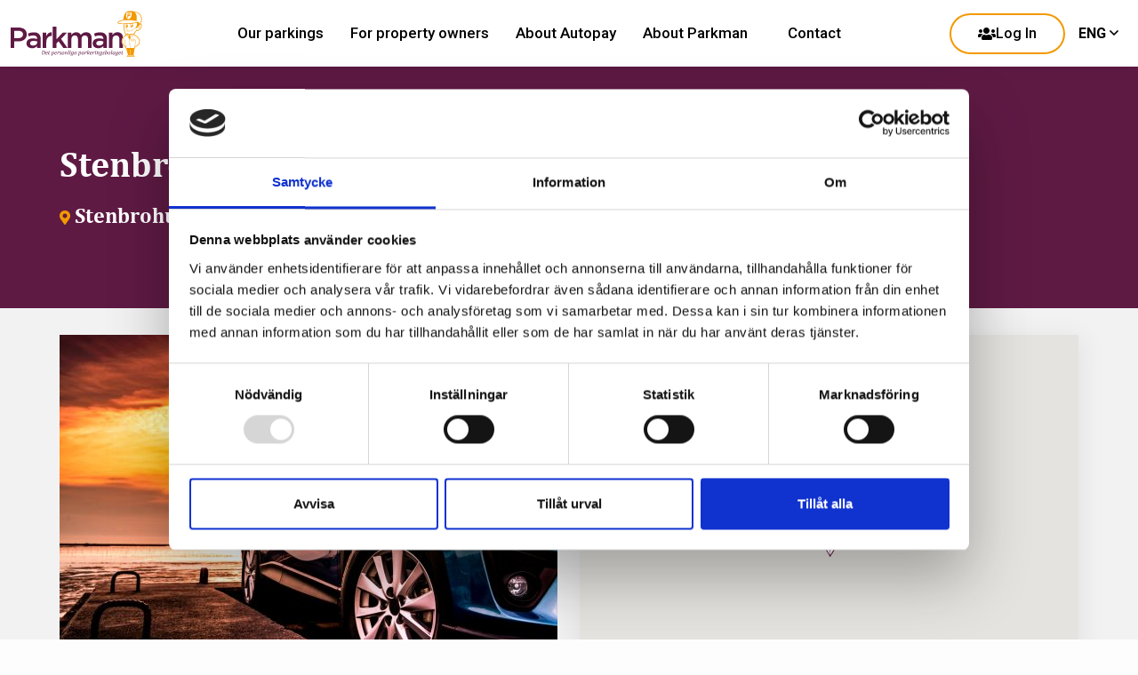

--- FILE ---
content_type: text/html; charset=UTF-8
request_url: https://parkman.nu/en/parking/stenbrohultsvagen-8-20/
body_size: 9607
content:


<!DOCTYPE html>
<html lang="en-US">
<head>
	<script>(function(w,d,s,l,i){w[l]=w[l]||[];w[l].push({'gtm.start':
new Date().getTime(),event:'gtm.js'});var f=d.getElementsByTagName(s)[0],
j=d.createElement(s),dl=l!='dataLayer'?'&l='+l:'';j.async=true;j.src=
'https://www.googletagmanager.com/gtm.js?id='+i+dl;f.parentNode.insertBefore(j,f);
})(window,document,'script','dataLayer','GTM-K4F7NCJ');</script>	<meta http-equiv="content-type" content="text/html; charset=utf-8" />
	<meta name="viewport" content="width=device-width, initial-scale=1, user-scalable=no">
	<link rel="profile" href="http://gmpg.org/xfn/11">
	<link rel="pingback" href="https://parkman.nu/xmlrpc.php">
	<link rel="preconnect" href="https://fonts.gstatic.com">
	<link href="https://fonts.googleapis.com/css2?family=Roboto:ital,wght@0,300;0,400;0,500;0,700;1,300;1,400&display=swap" rel="stylesheet">
	<meta name='robots' content='index, follow, max-image-preview:large, max-snippet:-1, max-video-preview:-1' />
	<style>img:is([sizes="auto" i], [sizes^="auto," i]) { contain-intrinsic-size: 3000px 1500px }</style>
	
	<!-- This site is optimized with the Yoast SEO plugin v25.8 - https://yoast.com/wordpress/plugins/seo/ -->
	<title>Stenbrohultsvägen 8-20 - Parkman</title>
	<link rel="canonical" href="https://parkman.nu/en/parking/stenbrohultsvagen-8-20/" />
	<meta property="og:locale" content="en_US" />
	<meta property="og:type" content="article" />
	<meta property="og:title" content="Stenbrohultsvägen 8-20 - Parkman" />
	<meta property="og:url" content="https://parkman.nu/en/parking/stenbrohultsvagen-8-20/" />
	<meta property="og:site_name" content="Parkman" />
	<meta property="article:publisher" content="https://sv-se.facebook.com/parkmanisverigeab/" />
	<meta property="article:modified_time" content="2022-08-17T08:01:17+00:00" />
	<meta property="og:image" content="https://parkman.nu/wp-content/uploads/2021/07/Parkman-bil.jpeg" />
	<meta property="og:image:width" content="560" />
	<meta property="og:image:height" content="347" />
	<meta property="og:image:type" content="image/jpeg" />
	<meta name="twitter:card" content="summary_large_image" />
	<script type="application/ld+json" class="yoast-schema-graph">{"@context":"https://schema.org","@graph":[{"@type":"WebPage","@id":"https://parkman.nu/en/parking/stenbrohultsvagen-8-20/","url":"https://parkman.nu/en/parking/stenbrohultsvagen-8-20/","name":"Stenbrohultsvägen 8-20 - Parkman","isPartOf":{"@id":"https://parkman.nu/en/#website"},"primaryImageOfPage":{"@id":"https://parkman.nu/en/parking/stenbrohultsvagen-8-20/#primaryimage"},"image":{"@id":"https://parkman.nu/en/parking/stenbrohultsvagen-8-20/#primaryimage"},"thumbnailUrl":"https://parkman.nu/wp-content/uploads/2021/07/Parkman-bil.jpeg","datePublished":"2021-08-22T12:55:38+00:00","dateModified":"2022-08-17T08:01:17+00:00","breadcrumb":{"@id":"https://parkman.nu/en/parking/stenbrohultsvagen-8-20/#breadcrumb"},"inLanguage":"en-US","potentialAction":[{"@type":"ReadAction","target":["https://parkman.nu/en/parking/stenbrohultsvagen-8-20/"]}]},{"@type":"ImageObject","inLanguage":"en-US","@id":"https://parkman.nu/en/parking/stenbrohultsvagen-8-20/#primaryimage","url":"https://parkman.nu/wp-content/uploads/2021/07/Parkman-bil.jpeg","contentUrl":"https://parkman.nu/wp-content/uploads/2021/07/Parkman-bil.jpeg","width":560,"height":347},{"@type":"BreadcrumbList","@id":"https://parkman.nu/en/parking/stenbrohultsvagen-8-20/#breadcrumb","itemListElement":[{"@type":"ListItem","position":1,"name":"Hem","item":"https://parkman.nu/en/"},{"@type":"ListItem","position":2,"name":"Stenbrohultsvägen 8-20"}]},{"@type":"WebSite","@id":"https://parkman.nu/en/#website","url":"https://parkman.nu/en/","name":"Parkman","description":"Ännu en WordPress-webbplats","publisher":{"@id":"https://parkman.nu/en/#organization"},"potentialAction":[{"@type":"SearchAction","target":{"@type":"EntryPoint","urlTemplate":"https://parkman.nu/en/?s={search_term_string}"},"query-input":{"@type":"PropertyValueSpecification","valueRequired":true,"valueName":"search_term_string"}}],"inLanguage":"en-US"},{"@type":"Organization","@id":"https://parkman.nu/en/#organization","name":"Parkman","url":"https://parkman.nu/en/","logo":{"@type":"ImageObject","inLanguage":"en-US","@id":"https://parkman.nu/en/#/schema/logo/image/","url":"https://parkman.nu/wp-content/uploads/2021/06/logo-dark.png","contentUrl":"https://parkman.nu/wp-content/uploads/2021/06/logo-dark.png","width":156,"height":54,"caption":"Parkman"},"image":{"@id":"https://parkman.nu/en/#/schema/logo/image/"},"sameAs":["https://sv-se.facebook.com/parkmanisverigeab/","https://www.linkedin.com/company/parkman-i-sverige-ab/"]}]}</script>
	<!-- / Yoast SEO plugin. -->


<link rel='dns-prefetch' href='//maps.googleapis.com' />
<link rel="alternate" type="application/rss+xml" title="Parkman &raquo; Feed" href="https://parkman.nu/en/feed/" />
<link rel="alternate" type="application/rss+xml" title="Parkman &raquo; Comments Feed" href="https://parkman.nu/en/comments/feed/" />
<link rel='stylesheet' id='vendor-css' href='https://parkman.nu/wp-content/themes/parkman/dist/css/vendor.min.css?ver=1756821875' type='text/css' media='screen' />
<link rel='stylesheet' id='app-css' href='https://parkman.nu/wp-content/themes/parkman/dist/css/app.min.css?ver=1756821875' type='text/css' media='screen' />
<link rel='stylesheet' id='wp-block-library-css' href='https://parkman.nu/wp-includes/css/dist/block-library/style.min.css?ver=6.8.2' type='text/css' media='all' />
<style id='classic-theme-styles-inline-css' type='text/css'>
/*! This file is auto-generated */
.wp-block-button__link{color:#fff;background-color:#32373c;border-radius:9999px;box-shadow:none;text-decoration:none;padding:calc(.667em + 2px) calc(1.333em + 2px);font-size:1.125em}.wp-block-file__button{background:#32373c;color:#fff;text-decoration:none}
</style>
<style id='global-styles-inline-css' type='text/css'>
:root{--wp--preset--aspect-ratio--square: 1;--wp--preset--aspect-ratio--4-3: 4/3;--wp--preset--aspect-ratio--3-4: 3/4;--wp--preset--aspect-ratio--3-2: 3/2;--wp--preset--aspect-ratio--2-3: 2/3;--wp--preset--aspect-ratio--16-9: 16/9;--wp--preset--aspect-ratio--9-16: 9/16;--wp--preset--color--black: #000000;--wp--preset--color--cyan-bluish-gray: #abb8c3;--wp--preset--color--white: #ffffff;--wp--preset--color--pale-pink: #f78da7;--wp--preset--color--vivid-red: #cf2e2e;--wp--preset--color--luminous-vivid-orange: #ff6900;--wp--preset--color--luminous-vivid-amber: #fcb900;--wp--preset--color--light-green-cyan: #7bdcb5;--wp--preset--color--vivid-green-cyan: #00d084;--wp--preset--color--pale-cyan-blue: #8ed1fc;--wp--preset--color--vivid-cyan-blue: #0693e3;--wp--preset--color--vivid-purple: #9b51e0;--wp--preset--gradient--vivid-cyan-blue-to-vivid-purple: linear-gradient(135deg,rgba(6,147,227,1) 0%,rgb(155,81,224) 100%);--wp--preset--gradient--light-green-cyan-to-vivid-green-cyan: linear-gradient(135deg,rgb(122,220,180) 0%,rgb(0,208,130) 100%);--wp--preset--gradient--luminous-vivid-amber-to-luminous-vivid-orange: linear-gradient(135deg,rgba(252,185,0,1) 0%,rgba(255,105,0,1) 100%);--wp--preset--gradient--luminous-vivid-orange-to-vivid-red: linear-gradient(135deg,rgba(255,105,0,1) 0%,rgb(207,46,46) 100%);--wp--preset--gradient--very-light-gray-to-cyan-bluish-gray: linear-gradient(135deg,rgb(238,238,238) 0%,rgb(169,184,195) 100%);--wp--preset--gradient--cool-to-warm-spectrum: linear-gradient(135deg,rgb(74,234,220) 0%,rgb(151,120,209) 20%,rgb(207,42,186) 40%,rgb(238,44,130) 60%,rgb(251,105,98) 80%,rgb(254,248,76) 100%);--wp--preset--gradient--blush-light-purple: linear-gradient(135deg,rgb(255,206,236) 0%,rgb(152,150,240) 100%);--wp--preset--gradient--blush-bordeaux: linear-gradient(135deg,rgb(254,205,165) 0%,rgb(254,45,45) 50%,rgb(107,0,62) 100%);--wp--preset--gradient--luminous-dusk: linear-gradient(135deg,rgb(255,203,112) 0%,rgb(199,81,192) 50%,rgb(65,88,208) 100%);--wp--preset--gradient--pale-ocean: linear-gradient(135deg,rgb(255,245,203) 0%,rgb(182,227,212) 50%,rgb(51,167,181) 100%);--wp--preset--gradient--electric-grass: linear-gradient(135deg,rgb(202,248,128) 0%,rgb(113,206,126) 100%);--wp--preset--gradient--midnight: linear-gradient(135deg,rgb(2,3,129) 0%,rgb(40,116,252) 100%);--wp--preset--font-size--small: 13px;--wp--preset--font-size--medium: 20px;--wp--preset--font-size--large: 36px;--wp--preset--font-size--x-large: 42px;--wp--preset--spacing--20: 0.44rem;--wp--preset--spacing--30: 0.67rem;--wp--preset--spacing--40: 1rem;--wp--preset--spacing--50: 1.5rem;--wp--preset--spacing--60: 2.25rem;--wp--preset--spacing--70: 3.38rem;--wp--preset--spacing--80: 5.06rem;--wp--preset--shadow--natural: 6px 6px 9px rgba(0, 0, 0, 0.2);--wp--preset--shadow--deep: 12px 12px 50px rgba(0, 0, 0, 0.4);--wp--preset--shadow--sharp: 6px 6px 0px rgba(0, 0, 0, 0.2);--wp--preset--shadow--outlined: 6px 6px 0px -3px rgba(255, 255, 255, 1), 6px 6px rgba(0, 0, 0, 1);--wp--preset--shadow--crisp: 6px 6px 0px rgba(0, 0, 0, 1);}:where(.is-layout-flex){gap: 0.5em;}:where(.is-layout-grid){gap: 0.5em;}body .is-layout-flex{display: flex;}.is-layout-flex{flex-wrap: wrap;align-items: center;}.is-layout-flex > :is(*, div){margin: 0;}body .is-layout-grid{display: grid;}.is-layout-grid > :is(*, div){margin: 0;}:where(.wp-block-columns.is-layout-flex){gap: 2em;}:where(.wp-block-columns.is-layout-grid){gap: 2em;}:where(.wp-block-post-template.is-layout-flex){gap: 1.25em;}:where(.wp-block-post-template.is-layout-grid){gap: 1.25em;}.has-black-color{color: var(--wp--preset--color--black) !important;}.has-cyan-bluish-gray-color{color: var(--wp--preset--color--cyan-bluish-gray) !important;}.has-white-color{color: var(--wp--preset--color--white) !important;}.has-pale-pink-color{color: var(--wp--preset--color--pale-pink) !important;}.has-vivid-red-color{color: var(--wp--preset--color--vivid-red) !important;}.has-luminous-vivid-orange-color{color: var(--wp--preset--color--luminous-vivid-orange) !important;}.has-luminous-vivid-amber-color{color: var(--wp--preset--color--luminous-vivid-amber) !important;}.has-light-green-cyan-color{color: var(--wp--preset--color--light-green-cyan) !important;}.has-vivid-green-cyan-color{color: var(--wp--preset--color--vivid-green-cyan) !important;}.has-pale-cyan-blue-color{color: var(--wp--preset--color--pale-cyan-blue) !important;}.has-vivid-cyan-blue-color{color: var(--wp--preset--color--vivid-cyan-blue) !important;}.has-vivid-purple-color{color: var(--wp--preset--color--vivid-purple) !important;}.has-black-background-color{background-color: var(--wp--preset--color--black) !important;}.has-cyan-bluish-gray-background-color{background-color: var(--wp--preset--color--cyan-bluish-gray) !important;}.has-white-background-color{background-color: var(--wp--preset--color--white) !important;}.has-pale-pink-background-color{background-color: var(--wp--preset--color--pale-pink) !important;}.has-vivid-red-background-color{background-color: var(--wp--preset--color--vivid-red) !important;}.has-luminous-vivid-orange-background-color{background-color: var(--wp--preset--color--luminous-vivid-orange) !important;}.has-luminous-vivid-amber-background-color{background-color: var(--wp--preset--color--luminous-vivid-amber) !important;}.has-light-green-cyan-background-color{background-color: var(--wp--preset--color--light-green-cyan) !important;}.has-vivid-green-cyan-background-color{background-color: var(--wp--preset--color--vivid-green-cyan) !important;}.has-pale-cyan-blue-background-color{background-color: var(--wp--preset--color--pale-cyan-blue) !important;}.has-vivid-cyan-blue-background-color{background-color: var(--wp--preset--color--vivid-cyan-blue) !important;}.has-vivid-purple-background-color{background-color: var(--wp--preset--color--vivid-purple) !important;}.has-black-border-color{border-color: var(--wp--preset--color--black) !important;}.has-cyan-bluish-gray-border-color{border-color: var(--wp--preset--color--cyan-bluish-gray) !important;}.has-white-border-color{border-color: var(--wp--preset--color--white) !important;}.has-pale-pink-border-color{border-color: var(--wp--preset--color--pale-pink) !important;}.has-vivid-red-border-color{border-color: var(--wp--preset--color--vivid-red) !important;}.has-luminous-vivid-orange-border-color{border-color: var(--wp--preset--color--luminous-vivid-orange) !important;}.has-luminous-vivid-amber-border-color{border-color: var(--wp--preset--color--luminous-vivid-amber) !important;}.has-light-green-cyan-border-color{border-color: var(--wp--preset--color--light-green-cyan) !important;}.has-vivid-green-cyan-border-color{border-color: var(--wp--preset--color--vivid-green-cyan) !important;}.has-pale-cyan-blue-border-color{border-color: var(--wp--preset--color--pale-cyan-blue) !important;}.has-vivid-cyan-blue-border-color{border-color: var(--wp--preset--color--vivid-cyan-blue) !important;}.has-vivid-purple-border-color{border-color: var(--wp--preset--color--vivid-purple) !important;}.has-vivid-cyan-blue-to-vivid-purple-gradient-background{background: var(--wp--preset--gradient--vivid-cyan-blue-to-vivid-purple) !important;}.has-light-green-cyan-to-vivid-green-cyan-gradient-background{background: var(--wp--preset--gradient--light-green-cyan-to-vivid-green-cyan) !important;}.has-luminous-vivid-amber-to-luminous-vivid-orange-gradient-background{background: var(--wp--preset--gradient--luminous-vivid-amber-to-luminous-vivid-orange) !important;}.has-luminous-vivid-orange-to-vivid-red-gradient-background{background: var(--wp--preset--gradient--luminous-vivid-orange-to-vivid-red) !important;}.has-very-light-gray-to-cyan-bluish-gray-gradient-background{background: var(--wp--preset--gradient--very-light-gray-to-cyan-bluish-gray) !important;}.has-cool-to-warm-spectrum-gradient-background{background: var(--wp--preset--gradient--cool-to-warm-spectrum) !important;}.has-blush-light-purple-gradient-background{background: var(--wp--preset--gradient--blush-light-purple) !important;}.has-blush-bordeaux-gradient-background{background: var(--wp--preset--gradient--blush-bordeaux) !important;}.has-luminous-dusk-gradient-background{background: var(--wp--preset--gradient--luminous-dusk) !important;}.has-pale-ocean-gradient-background{background: var(--wp--preset--gradient--pale-ocean) !important;}.has-electric-grass-gradient-background{background: var(--wp--preset--gradient--electric-grass) !important;}.has-midnight-gradient-background{background: var(--wp--preset--gradient--midnight) !important;}.has-small-font-size{font-size: var(--wp--preset--font-size--small) !important;}.has-medium-font-size{font-size: var(--wp--preset--font-size--medium) !important;}.has-large-font-size{font-size: var(--wp--preset--font-size--large) !important;}.has-x-large-font-size{font-size: var(--wp--preset--font-size--x-large) !important;}
:where(.wp-block-post-template.is-layout-flex){gap: 1.25em;}:where(.wp-block-post-template.is-layout-grid){gap: 1.25em;}
:where(.wp-block-columns.is-layout-flex){gap: 2em;}:where(.wp-block-columns.is-layout-grid){gap: 2em;}
:root :where(.wp-block-pullquote){font-size: 1.5em;line-height: 1.6;}
</style>
<link rel='stylesheet' id='wpml-legacy-dropdown-0-css' href='https://parkman.nu/wp-content/plugins/sitepress-multilingual-cms/templates/language-switchers/legacy-dropdown/style.min.css?ver=1' type='text/css' media='all' />
<script type="text/javascript" src="https://parkman.nu/wp-includes/js/jquery/jquery.min.js?ver=3.7.1" id="jquery-core-js"></script>
<script type="text/javascript" src="https://parkman.nu/wp-includes/js/jquery/jquery-migrate.min.js?ver=3.4.1" id="jquery-migrate-js"></script>
<script type="text/javascript" src="https://parkman.nu/wp-content/plugins/sitepress-multilingual-cms/templates/language-switchers/legacy-dropdown/script.min.js?ver=1" id="wpml-legacy-dropdown-0-js"></script>
<link rel="https://api.w.org/" href="https://parkman.nu/en/wp-json/" /><link rel="alternate" title="JSON" type="application/json" href="https://parkman.nu/en/wp-json/wp/v2/parking/2090" /><link rel="alternate" title="oEmbed (JSON)" type="application/json+oembed" href="https://parkman.nu/en/wp-json/oembed/1.0/embed?url=https%3A%2F%2Fparkman.nu%2Fen%2Fparking%2Fstenbrohultsvagen-8-20%2F" />
<link rel="alternate" title="oEmbed (XML)" type="text/xml+oembed" href="https://parkman.nu/en/wp-json/oembed/1.0/embed?url=https%3A%2F%2Fparkman.nu%2Fen%2Fparking%2Fstenbrohultsvagen-8-20%2F&#038;format=xml" />
<meta name="generator" content="WPML ver:4.7.6 stt:1,50;" />
<script type="text/javascript">
		var restbase = "https://parkman.nu/en/";
	</script><link rel="icon" href="https://parkman.nu/wp-content/uploads/2021/05/cropped-favicon-32x32.png" sizes="32x32" />
<link rel="icon" href="https://parkman.nu/wp-content/uploads/2021/05/cropped-favicon-192x192.png" sizes="192x192" />
<link rel="apple-touch-icon" href="https://parkman.nu/wp-content/uploads/2021/05/cropped-favicon-180x180.png" />
<meta name="msapplication-TileImage" content="https://parkman.nu/wp-content/uploads/2021/05/cropped-favicon-270x270.png" />
</head>
<body class="wp-singular parking-template-default single single-parking postid-2090 wp-theme-parkman">
<noscript><iframe src="https://www.googletagmanager.com/ns.html?id=GTM-K4F7NCJ"
height="0" width="0" style="display:none;visibility:hidden"></iframe></noscript><header class="site-header fixed">
	<div class="container-fluid">
		<div class="d-flex justify-content-between align-items-center top-wrap">

			<a class="logo" href="https://parkman.nu/en/" title="Parkman">
								<img class="header-logo" src="https://parkman.nu/wp-content/uploads/2022/09/parkman_logo_dark.svg" alt="" title="Parkman">
							</a>
			
			<nav class="navbar">
    <ul id="menu-main-menu-eng" class="menu"><li id="menu-item-2158" class="menu-item menu-item-type-post_type menu-item-object-page menu-item-2158"><a href="https://parkman.nu/en/our-parkings/">Our parkings</a></li>
<li id="menu-item-2166" class="menu-item menu-item-type-post_type menu-item-object-page menu-item-2166"><a href="https://parkman.nu/en/for-property-owners/">For property owners</a></li>
<li id="menu-item-2163" class="menu-item menu-item-type-post_type menu-item-object-page menu-item-2163"><a href="https://parkman.nu/en/about-autopay-2/">About Autopay</a></li>
<li id="menu-item-2161" class="menu-item menu-item-type-post_type menu-item-object-page menu-item-has-children menu-item-2161"><a href="https://parkman.nu/en/about-parkman-2/">About Parkman</a>
<ul class="sub-menu">
	<li id="menu-item-2203" class="menu-item menu-item-type-post_type menu-item-object-page current_page_parent menu-item-2203"><a href="https://parkman.nu/en/news/">News</a></li>
	<li id="menu-item-2159" class="menu-item menu-item-type-post_type menu-item-object-page menu-item-2159"><a href="https://parkman.nu/en/taxi-remote-2/">Taxi remote</a></li>
	<li id="menu-item-2165" class="menu-item menu-item-type-post_type menu-item-object-page menu-item-2165"><a rel="privacy-policy" href="https://parkman.nu/en/privacy-policy/">Privacy Policy</a></li>
	<li id="menu-item-2168" class="menu-item menu-item-type-post_type menu-item-object-page menu-item-2168"><a href="https://parkman.nu/en/terms-and-conditions/">Terms and Conditions</a></li>
</ul>
</li>
<li id="menu-item-2164" class="menu-item menu-item-type-post_type menu-item-object-page menu-item-has-children menu-item-2164"><a href="https://parkman.nu/en/contact-2/">Contact</a>
<ul class="sub-menu">
	<li id="menu-item-2169" class="menu-item menu-item-type-post_type menu-item-object-page menu-item-2169"><a href="https://parkman.nu/en/contact-2/">Contact</a></li>
	<li id="menu-item-2167" class="menu-item menu-item-type-post_type menu-item-object-page menu-item-2167"><a href="https://parkman.nu/en/faq/">FAQ</a></li>
</ul>
</li>
</ul></nav>
			<button class="d-block d-flex align-content-center d-xl-none menu-toggler">
				<span class="menu-toggler-box">
					<span class="menu-toggler-inner"></span>
				</span>
			</button>

			<div class="right-buttons d-none d-xl-flex align-items-center">

								<button class="header-btn d-flex align-items-center"> 
					<i class="fas fa-users"></i>
					<span>Log In</span>
				</button>
				
				<nav class="lang-switch">
    <button class="current-lang lang-btn">
        ENG <i class="far fa-angle-down"></i>
    </button>
    <ul class="lang-list">
            <li>
            <a href="https://parkman.nu/parking/stenbrohultsvagen-8-20/">
                SVE            </a>
        </li>
        </ul>
</nav>
			</div>
			
		</div><!--/.top-wrap-->
	</div><!--/.container-fluid-->
	<nav class="mob-navbar">
    <ul id="menu-main-menu-eng-1" class="menu mob-menu"><li class="menu-item menu-item-type-post_type menu-item-object-page menu-item-2158"><a href="https://parkman.nu/en/our-parkings/">Our parkings</a></li>
<li class="menu-item menu-item-type-post_type menu-item-object-page menu-item-2166"><a href="https://parkman.nu/en/for-property-owners/">For property owners</a></li>
<li class="menu-item menu-item-type-post_type menu-item-object-page menu-item-2163"><a href="https://parkman.nu/en/about-autopay-2/">About Autopay</a></li>
<li class="menu-item menu-item-type-post_type menu-item-object-page menu-item-has-children menu-item-2161"><a href="https://parkman.nu/en/about-parkman-2/">About Parkman</a>
<ul class="sub-menu">
	<li class="menu-item menu-item-type-post_type menu-item-object-page current_page_parent menu-item-2203"><a href="https://parkman.nu/en/news/">News</a></li>
	<li class="menu-item menu-item-type-post_type menu-item-object-page menu-item-2159"><a href="https://parkman.nu/en/taxi-remote-2/">Taxi remote</a></li>
	<li class="menu-item menu-item-type-post_type menu-item-object-page menu-item-2165"><a rel="privacy-policy" href="https://parkman.nu/en/privacy-policy/">Privacy Policy</a></li>
	<li class="menu-item menu-item-type-post_type menu-item-object-page menu-item-2168"><a href="https://parkman.nu/en/terms-and-conditions/">Terms and Conditions</a></li>
</ul>
</li>
<li class="menu-item menu-item-type-post_type menu-item-object-page menu-item-has-children menu-item-2164"><a href="https://parkman.nu/en/contact-2/">Contact</a>
<ul class="sub-menu">
	<li class="menu-item menu-item-type-post_type menu-item-object-page menu-item-2169"><a href="https://parkman.nu/en/contact-2/">Contact</a></li>
	<li class="menu-item menu-item-type-post_type menu-item-object-page menu-item-2167"><a href="https://parkman.nu/en/faq/">FAQ</a></li>
</ul>
</li>
</ul>            <ul class="lang-list menu">
                    <li>
                <a href="https://parkman.nu/parking/stenbrohultsvagen-8-20/" title="SVE">
                    SVE                </a>
            </li>
            </ul>
    

        <button class="header-btn d-flex align-items-center"> 
        <i class="fas fa-users"></i>
        <span>Log In</span>
    </button>
    </nav>    
<div class="site-header__popup">
	<div class="site-header__popup--container">

        <div class="site-header__popup--header">
            <p class="title">Log In</p>
            <p class="subtitle">Select the system you want to log in</p>
        </div>

        <div class="close-btn">stäng <i class="fal fa-times-circle"></i></div>

                <div class="site-header__popup--links">
            
                                <a class="btn-link" href="https://autopay.io/"
                    title="Autopay"
                    >
                    <span>Autopay</span>
                    <i class="far fa-arrow-right"></i>
                </a>
                
            
                                <a class="btn-link" href="https://autopay.io/"
                    title="Betala inom 48h"
                    >
                    <span>Betala inom 48h</span>
                    <i class="far fa-arrow-right"></i>
                </a>
                
            
                                <a class="btn-link" href="https://parkingpartner-permit.giantleap.no/business.html#/login"
                    title="Fastighetsägare PhonePark"
                    >
                    <span>Fastighetsägare PhonePark</span>
                    <i class="far fa-arrow-right"></i>
                </a>
                
            
                                <a class="btn-link" href="https://parkingpartner-permit.giantleap.no/user/login?returnUrl=%2Fwelcome"
                    title="Privatperson PhonePark"
                    >
                    <span>Privatperson PhonePark</span>
                    <i class="far fa-arrow-right"></i>
                </a>
                
            
                                <a class="btn-link" href="https://portal.parkingpartner.se/account/loginportal/"
                    title="Fastighetsägare Portal"
                    >
                    <span>Fastighetsägare Portal</span>
                    <i class="far fa-arrow-right"></i>
                </a>
                
            
                                <a class="btn-link" href="https://minparkering.parkman.nu/"
                    title="Hyresgäster Park46"
                    >
                    <span>Hyresgäster Park46</span>
                    <i class="far fa-arrow-right"></i>
                </a>
                
                    </div>
        
	</div>
</div></header><section class="parking-hero">
	<div class="container-fluid">
		<div class="row">
			<div class="col-12 col-lg-6">
				<div class="hero-text editor-content">
					<h1>Stenbrohultsvägen 8-20</h1>
                    					<h4 class="address"><i class="fas fa-map-marker-alt"></i> Stenbrohultsvägen 8-20, Uppsala, Sweden</h4>
                    				</div><!--/.hero-text-->
			</div><!--/.col-->
		</div><!--/.row-->
	</div><!--/.container-fluid-->
</section><main id="main" class="single-main">
	<article class="page-wrapper">
		<section class="parking-info">
			<div class="container-fluid">
				<div class="row">
					<div class="col-12 col-lg-6">
						<div class="editor-content info">
							<img width="560" height="347" src="https://parkman.nu/wp-content/uploads/2021/07/Parkman-bil.jpeg" class="attachment-post-thumbnail size-post-thumbnail wp-post-image" alt="" decoding="async" fetchpriority="high" srcset="https://parkman.nu/wp-content/uploads/2021/07/Parkman-bil.jpeg 560w, https://parkman.nu/wp-content/uploads/2021/07/Parkman-bil-400x248.jpeg 400w" sizes="(max-width: 560px) 100vw, 560px" />							<div class="top-info">
								<h4>Stenbrohultsvägen 8-20</h4>
								<ul class="parking-list">
									<li>
										<i class="fas fa-map-marker-alt"></i> Stenbrohultsvägen 8-20, Uppsala, Sweden									</li>

																		<li>
										<i class="fas fa-clock"></i> Opening hours: <span>00-24</span>
									</li>
																	</ul>
																											<p class="type-pricing"><span>Short Term: </span>10 SEK per started hour. </p>
																									
								<div class="btn-wrapper">
																</div>

								<hr>
							</div>
							<div class="bottom-info editor-content">
								
								<h4>Service</h4>
								<ul class="spec-list d-flex flex-wrap">
																			<li>
											<i class="fas fa-mobile-alt" aria-hidden="true"></i>App code: 17529										</li>
																	</ul>
								<hr>
								
																	<h4>Payment system</h4>
									<ul class="spec-list payment-list">
																			<li>
											<i class="fas fa-mobile-alt" aria-hidden="true"></i>App parking										</li>
																	</ul>
								<hr>
																							</div>
						</div><!--/.info-->
					</div><!--/.col-->
					<div class="col-12 col-lg-6">
													<div class="map-warpper">
								<div id="parking-map">
									<div class="marker" data-lat="59.806281" data-lng="17.6926132">
										<svg xmlns="http://www.w3.org/2000/svg" width="38.47" height="66.97" viewBox="0 0 38.47 66.97"><path fill="#fff" d="M20.4,66.87c.46-.6,12-18.48,13.56-22.33.4-1.06-2.86-5.25-6.85-7.18.07-.13,0-.26,0-.4l-.66-1.33c.33-.33.66-.66,1-1.06a27,27,0,0,0,2.73-3.92,2.5,2.5,0,0,0,1.4.4,4.15,4.15,0,0,0,1.86-.54,9.78,9.78,0,0,0,4.25-4.91c.73-1.73,1-4,0-5.12a1.66,1.66,0,0,0-1.33-.6c.93-1.73,2.59-5.38,2-9C37.41,5.66,33.69,2.2,27.18.74,20.13-.79,14.62.07,12.36,3.2c-2.73,3.72-3.06,9-3.06,10.56-1.73.47-8.11,2.2-9.11,4.06a1.16,1.16,0,0,0-.13,1c.27.86,1.46,1.79,8.18,1.79H9.1c.2,3.46,1.46,12.7,2.26,14.42a3.11,3.11,0,0,0,1.39,1.47c.07,0,.14.06.2.06l-.46.87a.69.69,0,0,0,0,.53c-1.2.8-5.25,5.18-5,6.51.54,1.8,12,21.87,12.43,22.4C19.93,67,20.27,67,20.4,66.87Z"/><path fill="#5f1842" d="M17.14,5.12h1.07a.5.5,0,0,1,.33.14c.06.06.2.13.2.2s.06.2.06.39a.86.86,0,0,1-.13.4c-.07.07-.13.2-.27.27a.86.86,0,0,1-.39.13H17Zm-.26,2.73h.73a4.35,4.35,0,0,0,.93-.13,3.15,3.15,0,0,0,.86-.34,1.27,1.27,0,0,0,.6-.59,2.24,2.24,0,0,0,.27-.94,1.46,1.46,0,0,0-.14-.93,1.4,1.4,0,0,0-.46-.59A2.45,2.45,0,0,0,18.94,4a4.42,4.42,0,0,0-1-.13H15.61L15,10.24h1.53Z"/><path fill="#5f1842" d="M25.65,27.19a.24.24,0,0,0-.33.13.25.25,0,0,0,.13.34l.4.2a.36.36,0,0,1,.2.33v.4a.27.27,0,0,0,.53,0,2.45,2.45,0,0,0-.13-.93C26.25,27.52,25.78,27.26,25.65,27.19Z"/><path fill="#5f1842" d="M24.92,28.52a9.87,9.87,0,0,1-6.05,2.79A12.65,12.65,0,0,1,13.49,31a.25.25,0,0,0-.34.13.25.25,0,0,0,.14.34,12.5,12.5,0,0,0,3.59.46c.59,0,1.26-.07,2.06-.13a10,10,0,0,0,6.38-2.93c.06-.13.06-.26-.07-.33S25,28.45,24.92,28.52Z"/><path fill="#5f1842" d="M35.75,23.4a2.88,2.88,0,0,0-2.86,2v.2c.07.06.14.06.2.13s.93.13.87.73-1.07.73-1.6.8c-.13,0-.26.13-.2.26s.14.2.27.2,1.93-.2,2.06-1.19a1.21,1.21,0,0,0-1-1.2,2.43,2.43,0,0,1,2.33-1.4.29.29,0,0,0,.27-.26C36,23.54,35.89,23.4,35.75,23.4Z"/><path fill="#5f1842" d="M24.12,43.81c-1.93,0-3.32.73-3.32,1.73s1.46,1.72,3.32,1.72,3.32-.73,3.32-1.72S26,43.81,24.12,43.81Zm0,2.92c-1.66,0-2.79-.66-2.79-1.19s1.13-1.2,2.79-1.2,2.79.6,2.79,1.2S25.78,46.73,24.12,46.73Z"/><path fill="#5f1842" d="M20.4,66.87c.46-.6,12-18.48,13.56-22.33.4-1.06-2.86-5.25-6.85-7.18.07-.13,0-.26,0-.4l-.66-1.33c.33-.33.66-.66,1-1.06a27,27,0,0,0,2.73-3.92,2.5,2.5,0,0,0,1.4.4,4.15,4.15,0,0,0,1.86-.54,9.78,9.78,0,0,0,4.25-4.91c.73-1.73,1-4,0-5.12a1.66,1.66,0,0,0-1.33-.6c.93-1.73,2.59-5.38,2-9C37.41,5.66,33.69,2.2,27.18.74,20.13-.79,14.62.07,12.36,3.2c-2.73,3.72-3.06,9-3.06,10.56-1.73.47-8.11,2.2-9.11,4.06a1.16,1.16,0,0,0-.13,1c.27.86,1.46,1.79,8.18,1.79H9.1c.2,3.46,1.46,12.7,2.26,14.42a3.11,3.11,0,0,0,1.39,1.47c.07,0,.14.06.2.06l-.46.87a.69.69,0,0,0,0,.53c-1.2.8-5.25,5.18-5,6.51.54,1.8,12,21.87,12.43,22.4C19.93,67,20.27,67,20.4,66.87ZM8.57,44.27c0-.46,2.26-3.65,4.58-5.58L13.69,40c.06.07.13.14.19.14s.14-.07.2-.14l1.27-1.86,3.39,7.11.06,2c.14,3.32.87,15.62,1.07,18.94h.46c-.13-2.19-.86-13.09-.93-15.42-.06-1.2-.06-2.33-.13-3.46V47.2a7.55,7.55,0,0,0-.07-1.26v-.8l3.26-7.85L24.12,40c.07.07.13.13.2.13s.13-.06.2-.13l1.33-2.13a14.18,14.18,0,0,1,4.45,2.86c2,2.06,2.53,2.86,2.4,3.72S20.13,65.54,20.13,65.54,8.63,45.2,8.57,44.27ZM27,1.73c6.05,1.33,9.5,4.52,10.3,9.44.6,3.72-1.39,7.51-2.19,8.91a9.3,9.3,0,0,0-5.39-4.52c.47-2,2.2-11.1-3.65-14A5.9,5.9,0,0,1,27,1.73ZM13.49,6.79,13.82,3c0-.14.06-.2.2-.2a.61.61,0,0,0,.26-.07A31.74,31.74,0,0,1,18,2.53a33.64,33.64,0,0,1,4.18.27h.07l.07.06a.27.27,0,0,1,.06.2l-.33,3.79c-.46,4.52-4.72,6.05-4.79,6.12h-.13A6.18,6.18,0,0,1,13.49,6.79ZM1,18.55a.48.48,0,0,1,.07-.2c.66-1.2,5.18-2.72,8.24-3.52a5.65,5.65,0,0,1,.73-.2h.2c2.19-.2,11.7-.8,18.61,1.2a10.7,10.7,0,0,1,3.32,1.59c-1.53.27-5.11.86-9,1.33l-3.52.33a1.1,1.1,0,0,0-.47.07c-3.92.26-7.11.46-9.77.46C1.72,19.68,1.06,18.75,1,18.55Zm21,3.92c0,.33-.2.67-.53.67a.6.6,0,0,1-.53-.27,2.19,2.19,0,0,0-.07.67,1.94,1.94,0,0,0,1.2,1.66c-1.13.13-2.19-1-2.33-2.4a2.82,2.82,0,0,1,.47-1.92A1.8,1.8,0,0,1,21.6,20h.13a2.47,2.47,0,0,1,2.13,2.4v.66a1.7,1.7,0,0,0-1.67-1.53,1.07,1.07,0,0,0-.73.33A.64.64,0,0,1,22,22.47Zm-7.71.33c0,.34-.2.6-.46.6a.51.51,0,0,1-.47-.2,2,2,0,0,0-.06.6,1.71,1.71,0,0,0,1,1.46c-1,.07-1.86-.93-2-2.12a2.67,2.67,0,0,1,.4-1.73,1.76,1.76,0,0,1,1.19-.8H14A2.23,2.23,0,0,1,16,22.74v.53A1.47,1.47,0,0,0,14.48,22a.92.92,0,0,0-.66.33A.49.49,0,0,1,14.28,22.8ZM14,39.35a15.56,15.56,0,0,1-.6-1.46v-.2a9,9,0,0,1,.53-.79h.94l.33.66ZM17,40.42,15.35,37h.46c.07.07.2.07.33.14a.56.56,0,0,0,.34.06c.13,0,.26.07.4.07l1.06,2.06Zm3.59.26-1.2-1.39.87-2A14.22,14.22,0,0,0,22,37.16Zm5.25-3.45c-.07.13-1.46,2.26-1.46,2.26L22.86,37A14.2,14.2,0,0,0,25,36.56a2,2,0,0,0,.53-.26,6.75,6.75,0,0,1,.33.66C25.92,37.1,25.92,37.16,25.85,37.23Zm10.77-11.9a8.36,8.36,0,0,1-3.86,4.45c-.86.54-1.79.6-2.19.14-.07-.07-.13-.2-.2-.27a2.21,2.21,0,0,1-.13-.66c0-.14-.07-.27-.2-.27s-.27.07-.27.2v.27c-.86,1.66-3.46,5.91-5.12,6.44a24.67,24.67,0,0,1-7.44.67,1.92,1.92,0,0,1-.87-.2,1.52,1.52,0,0,1-.53-.33,4.36,4.36,0,0,1-.66-1.13.24.24,0,0,0-.33-.14.25.25,0,0,0-.14.34,5,5,0,0,0,.4.86,3.65,3.65,0,0,0,.27.33H14.28a1.92,1.92,0,0,1-1.13-.33,1.78,1.78,0,0,1-.86-.93A4.56,4.56,0,0,1,12,33.9c0-.13-.2-.73-.2-.93a108.84,108.84,0,0,1-1.66-12.29c.2,0,1.27,0,2.86-.14a2.46,2.46,0,0,0-.73.74,3,3,0,0,0-.47,2,2.67,2.67,0,0,0,2.4,2.59h.2a.65.65,0,0,0,.33-.06,9.18,9.18,0,0,1-.93.79c-.47.34-.8.6-.8,1a1.53,1.53,0,0,0,.53,1,3.46,3.46,0,0,0,2.26.79h.4c.13,0,.27-.13.2-.26s-.13-.27-.27-.2a3.12,3.12,0,0,1-2.32-.6c-.27-.26-.4-.46-.4-.6s.33-.4.6-.6a5.11,5.11,0,0,0,1.26-1.19,4.84,4.84,0,0,0,.86-1.4,5.6,5.6,0,0,0,.2-.93v-.66a3.1,3.1,0,0,0-1.52-2.4c1.46-.06,3.12-.19,4.85-.33.26,0,.53-.06.73-.06a2.42,2.42,0,0,0-.73.73,3.44,3.44,0,0,0-.53,2.19,2.87,2.87,0,0,0,2.65,2.79H22a2.39,2.39,0,0,0,1.73-1.06,3.48,3.48,0,0,0,.53-2.2A3.12,3.12,0,0,0,22.39,20a9.49,9.49,0,0,1,1.4-.14,5,5,0,0,1,.8.8.31.31,0,0,0,.2.13c.06,0,.06,0,.13-.06s.13-.2.07-.33-.34-.4-.47-.6l5.85-.8c.8,2.33-.33,5.91-2.79,7.91-.07.07,0,.2,0,.26a.23.23,0,0,0,.2.07h.06l2.93-.46a.15.15,0,0,0,.13-.14A18.9,18.9,0,0,1,35,21.67a2.44,2.44,0,0,1,.87-.33c.46-.06.66.13.73.27C37.41,21.94,37.28,23.8,36.62,25.33Z"/></svg>
									</div>
								</div>
							</div>
											</div><!--/.col-->
				</div><!--/.row-->
			</div><!--/.container-fluid-->
		</section>
			</article>
</main><!-- /#main -->
<!-- <script src="https://maps.googleapis.com/maps/api/js?key=AIzaSyC51TYI0oaz7EpFxGi0Mcxh9B388NPqXEw"></script> -->

<footer class="site-footer">
    <div class="top-wrap">
        <div class="container-fluid">
                            <a class="logo" href="https://parkman.nu/en/" title="Parkman">
                    <img src="https://parkman.nu/wp-content/uploads/2022/09/parkman_logo_white.svg" alt="" title="Parkman">
                </a>
                        <div class="row">

                <div class="col-12 col-lg-6 col">
                                            <div class="desc">
                            <p>Parkman the personal parking company. We should be the obvious choice for both property owners and end customers to choose. We constantly work to maintain the best service and class in the industry. </p>
                        </div>
                                    </div><!--/.col-->

                <div class="col-12 col-sm-6 col-lg-3 col">
                    <ul class="contact-info">
                                                    <li><i class="fas fa-clock"></i> Working hours: Opening hours: 08:30 - 20:00</li>
                                                                            <li><a href="tel:08 734 90 00"><i class="fas fa-phone"></i> 08 734 90 00</a></li>
                                                                            <li><a href="mailto:info@parkman.nu"><i class="fas fa-envelope"></i> info@parkman.nu</a></li>
                                            </ul>
                </div><!--/.col-->

                <div class="col-12 col-sm-6 col-lg-3 col">
                <nav class="navbar">
                    <ul id="menu-footer-menu" class="footer-nav"><li id="menu-item-2207" class="menu-item menu-item-type-post_type menu-item-object-page menu-item-2207"><a href="https://parkman.nu/en/contact-2/">Contact</a></li>
<li id="menu-item-2206" class="menu-item menu-item-type-post_type menu-item-object-page menu-item-2206"><a href="https://parkman.nu/en/terms-and-conditions/">Terms and Conditions</a></li>
</ul>                </nav>
                </div><!--/.col-->

            </div><!--/.row-->
                            <ul class="social-links d-flex justify-content-center justify-content-sm-start">
                                        <li>
                        <a href="https://sv-se.facebook.com/parkmanisverigeab/" aria-label="Facebook Profile" target="_blank">
                            <i class="fab fa-facebook-square"></i>
                        </a>
                    </li>
                                        <li>
                        <a href="https://www.linkedin.com/company/parkman-i-sverige-ab/" aria-label="Linkedin profile" target="_blank">
                            <i class="fab fa-linkedin"></i>
                        </a>
                    </li>
                                    </ul>
                    </div><!--/.container-fluid-->
    </div><!--/.top-wrap-->
    </footer>


<script type="speculationrules">
{"prefetch":[{"source":"document","where":{"and":[{"href_matches":"\/en\/*"},{"not":{"href_matches":["\/wp-*.php","\/wp-admin\/*","\/wp-content\/uploads\/*","\/wp-content\/*","\/wp-content\/plugins\/*","\/wp-content\/themes\/parkman\/*","\/en\/*\\?(.+)"]}},{"not":{"selector_matches":"a[rel~=\"nofollow\"]"}},{"not":{"selector_matches":".no-prefetch, .no-prefetch a"}}]},"eagerness":"conservative"}]}
</script>
<script type="text/javascript" src="https://maps.googleapis.com/maps/api/js?v=3.exp&amp;key=AIzaSyC51TYI0oaz7EpFxGi0Mcxh9B388NPqXEw&amp;ver=1.0.0" id="google-maps-js"></script>
<script type="text/javascript" src="https://parkman.nu/wp-content/themes/parkman/dist/js/vendor/single-parking.js?ver=6.8.2" id="single-parking-js"></script>
<script type="text/javascript" src="https://parkman.nu/wp-includes/js/dist/hooks.min.js?ver=4d63a3d491d11ffd8ac6" id="wp-hooks-js"></script>
<script type="text/javascript" src="https://parkman.nu/wp-includes/js/dist/i18n.min.js?ver=5e580eb46a90c2b997e6" id="wp-i18n-js"></script>
<script type="text/javascript" id="wp-i18n-js-after">
/* <![CDATA[ */
wp.i18n.setLocaleData( { 'text direction\u0004ltr': [ 'ltr' ] } );
/* ]]> */
</script>
<script type="text/javascript" id="jsapp-js-extra">
/* <![CDATA[ */
var headerVars = {"ajaxurl":"https:\/\/parkman.nu\/wp-admin\/admin-ajax.php","darkLogo":"https:\/\/parkman.nu\/wp-content\/uploads\/2022\/09\/parkman_logo_dark.svg","lightLogo":"https:\/\/parkman.nu\/wp-content\/uploads\/2022\/09\/parkman_logo_white.svg"};
/* ]]> */
</script>
<script type="text/javascript" src="https://parkman.nu/wp-content/themes/parkman/dist/js/app.min.js?ver=1671180733" id="jsapp-js"></script>
</body>
</html>



--- FILE ---
content_type: text/css
request_url: https://parkman.nu/wp-content/themes/parkman/dist/css/app.min.css?ver=1756821875
body_size: 9304
content:
.menu-toggler{padding:5px 5px;display:inline-block;cursor:pointer;transition:all ease-in-out 0.2s;font:inherit;color:inherit;text-transform:none;background-color:transparent;border:0;margin:0;overflow:visible}.menu-toggler:hover{opacity:1}.menu-toggler.is-active:hover{opacity:1}.menu-toggler.is-active .menu-toggler-inner,.menu-toggler.is-active .menu-toggler-inner::before,.menu-toggler.is-active .menu-toggler-inner::after{background-color:#fff}.scrolled .menu-toggler.is-active .menu-toggler-inner,.fixed .menu-toggler.is-active .menu-toggler-inner,.scrolled .menu-toggler.is-active .menu-toggler-inner::before,.fixed .menu-toggler.is-active .menu-toggler-inner::before,.scrolled .menu-toggler.is-active .menu-toggler-inner::after,.fixed .menu-toggler.is-active .menu-toggler-inner::after{background-color:#5F1A44}.mob-menu-open .menu-toggler.is-active .menu-toggler-inner,.mob-menu-open .menu-toggler.is-active .menu-toggler-inner::before,.mob-menu-open .menu-toggler.is-active .menu-toggler-inner::after{background-color:#fff}.menu-toggler-box{width:40px;height:24px;display:inline-block;position:relative}.menu-toggler-inner{display:block;top:50%;margin-top:-2px}.menu-toggler-inner,.menu-toggler-inner::before,.menu-toggler-inner::after{width:40px;height:4px;background-color:#fff;border-radius:4px;position:absolute;transition-property:transform;transition:all ease-in-out 0.2s}.scrolled .menu-toggler-inner,.fixed .menu-toggler-inner,.scrolled .menu-toggler-inner::before,.fixed .menu-toggler-inner::before,.scrolled .menu-toggler-inner::after,.fixed .menu-toggler-inner::after{background-color:#5F1A44}.mob-menu-open .menu-toggler-inner,.mob-menu-open .menu-toggler-inner::before,.mob-menu-open .menu-toggler-inner::after{background-color:#fff}.menu-toggler-inner::before,.menu-toggler-inner::after{content:"";display:block}.menu-toggler-inner::before{top:-10px}.menu-toggler-inner::after{bottom:-10px}.menu-toggler .menu-toggler-box{perspective:80px}.menu-toggler .menu-toggler-inner{transition:all ease-in-out 0.2s}.menu-toggler .menu-toggler-inner::before,.menu-toggler .menu-toggler-inner::after{transition:all ease-in-out 0.2s}.menu-toggler.is-active .menu-toggler-inner{background-color:transparent !important;transform:rotateX(180deg) rotateY(180deg);transition:all ease-in-out 0.2s;color:#fff}.menu-toggler.is-active .menu-toggler-inner::before{transform:translate3d(0, 10px, 0) rotate(45deg)}.menu-toggler.is-active .menu-toggler-inner::after{transform:translate3d(0, -10px, 0) rotate(-45deg)}.site-header{padding:10px 0;background-color:transparent;position:fixed;top:0;width:100%;z-index:99;transition:all ease-in-out 0.3s}@media (min-width: 1200px){.site-header{padding:0}}.site-header .container-fluid{max-width:1600px}.scrolled .site-header{background-color:#fff;box-shadow:0 1px 16px 0 rgba(0,0,0,0.1)}.site-header.fixed{background-color:#fff;box-shadow:0 1px 16px 0 rgba(0,0,0,0.1);position:sticky}.site-header.fixed .navbar ul.menu li a{color:#000}.site-header.fixed .navbar ul.menu ul.sub-menu li a{color:#fff}.site-header.fixed .lang-switch .lang-btn{color:#000}.site-header.fixed .lang-switch .lang-btn i{color:#000}.site-header.fixed .header-btn{color:#000}.site-header.fixed .header-btn .right{color:#000}.site-header.fixed .header-btn .right:hover{color:#fff}@media (max-width: 1200px){.mob-menu-open .site-header{background-color:#5F1A44}}.logged-in .site-header{top:0}@media (min-width: 577px){.logged-in .site-header{top:46px}}@media screen and (min-width: 783px){.logged-in .site-header{top:32px}}.site-header .logo{max-width:165px;display:block}.site-header .logo img{transition:all ease-in-out .3s;width:148px}.site-header .navbar{display:none}@media (min-width: 1200px){.site-header .navbar{display:block}}.site-header .navbar ul.menu{display:flex;list-style:none;padding:0;margin:0}.site-header .navbar ul.menu li{position:relative}.site-header .navbar ul.menu li:not(:first-child){margin-left:20px}@media (min-width: 993px){.site-header .navbar ul.menu li:not(:first-child){margin-left:15px}}@media (min-width: 1271px){.site-header .navbar ul.menu li:not(:first-child){margin-left:30px}}.site-header .navbar ul.menu li.menu-item-has-children{padding-right:15px}.site-header .navbar ul.menu li.menu-item-has-children:after{content:'\f078';font-family:"Font Awesome 5 Pro",sans-serif;color:#fff;font-size:12px;font-weight:700;position:absolute;display:block;right:0;top:35%;transition:all ease-in-out .3s}.scrolled .site-header .navbar ul.menu li.menu-item-has-children:after,.fixed .site-header .navbar ul.menu li.menu-item-has-children:after{color:#000}.site-header .navbar ul.menu li.menu-item-has-children:hover::after{transform:rotateX(180deg)}.site-header .navbar ul.menu li a{text-decoration:none;color:#fff;font-weight:500;font-size:17px;display:inline-block;transition:all ease-in-out .3s;padding:25px 0;position:relative}.scrolled .site-header .navbar ul.menu li a{color:#000}.site-header .navbar ul.menu li a.top-link i{margin-left:5px;transition:all ease-in-out .3s}.site-header .navbar ul.menu li a.active i{transform:rotateX(180deg)}.site-header .navbar ul.menu li a i{pointer-events:none}.site-header .navbar ul.menu li:hover ul.sub-menu{opacity:1;visibility:visible;transform:translateY(0);box-shadow:0 4px 16px 0 rgba(0,0,0,0.1)}.site-header .navbar ul.menu ul.sub-menu{position:absolute;top:100%;background-color:#5F1A44;width:max-content;list-style-type:none;padding:30px;opacity:0;visibility:hidden;transform:translateY(15px);transition:all ease-in-out .3s}.site-header .navbar ul.menu ul.sub-menu li{margin:0}.site-header .navbar ul.menu ul.sub-menu li:not(:last-child){padding-bottom:15px}.site-header .navbar ul.menu ul.sub-menu a{padding:10px 0;font-family:"Cambria",sans-serif;font-weight:700}.scrolled .site-header .navbar ul.menu ul.sub-menu a{color:#fff}.site-header .navbar ul.menu ul.sub-menu:before{content:url("../img/submenu-shape.svg");margin:0 auto;position:absolute;top:-15px}.site-header .menu-toggler{outline:none;background:none;border:none;color:#5F1A44}.site-header .mob-navbar{display:none;position:absolute;width:100%;z-index:99;background:#5F1A44;padding:40px 25px;top:100%;max-height:calc(100vh - 63px)}@media (max-width: 1200px){.mob-menu-open .site-header .mob-navbar{overflow-y:scroll;display:block}}.site-header .mob-navbar .menu,.site-header .mob-navbar .sub-menu{margin:0;padding:0;list-style:none}.site-header .mob-navbar .menu li,.site-header .mob-navbar .sub-menu li{line-height:1;padding:8px 0;position:relative;font-family:"Cambria",sans-serif;text-align:right}.site-header .mob-navbar .menu li.menu-item-has-children a,.site-header .mob-navbar .sub-menu li.menu-item-has-children a{padding-right:25px}.site-header .mob-navbar .menu li.menu-item-has-children:after,.site-header .mob-navbar .sub-menu li.menu-item-has-children:after{content:'\f078';font-family:"Font Awesome 5 Pro",sans-serif;color:#fff;font-size:16px;font-weight:700;position:absolute;display:block;right:0;top:15px;pointer-events:none;transition:all ease-in-out .3s}.site-header .mob-navbar .menu li.menu-item-has-children.open:after,.site-header .mob-navbar .sub-menu li.menu-item-has-children.open:after{transform:rotateX(180deg)}.site-header .mob-navbar .menu li a,.site-header .mob-navbar .sub-menu li a{color:#fff;text-decoration:none;font-size:30px;font-weight:400}.site-header .mob-navbar .sub-menu{display:none;padding-top:10px}.site-header .mob-navbar .sub-menu li a{color:#fff;text-decoration:none;font-size:20px;font-weight:700;line-height:24px;font-family:"Roboto",sans-serif}.site-header .lang-switch{position:relative;padding:0 10px}.site-header .lang-switch .lang-btn{outline:none;border:none;text-decoration:none;background:none;font-weight:700;line-height:24px;font-size:16px;color:#fff;transition:all ease-in-out .3s}.site-header .lang-switch .lang-btn i{color:#fff;line-height:24px;font-size:16px;transition:all ease-in-out .3s}.scrolled .site-header .lang-switch .lang-btn{color:#000}.scrolled .site-header .lang-switch .lang-btn i{color:#000}.site-header .lang-switch .lang-list{display:none;position:absolute;list-style:none;padding:10px;margin:0;background:#5F1A44;width:100%;left:0}.site-header .lang-switch .lang-list li{text-align:center;padding:0}.site-header .lang-switch .lang-list li a{outline:none;border:none;text-decoration:none;background:none;font-weight:700;line-height:24px;font-size:16px;color:#fff;transition:all ease-in-out .3s}.site-header .lang-switch .lang-list li a i{color:#fff;line-height:24px;font-size:16px;transition:all ease-in-out .3s}.site-header .lang-switch:hover .lang-list{display:block}.site-header .lang-switch:hover .lang-btn i{transform:rotateX(180deg)}.site-header .header-btn{font-size:16px;line-height:1;color:#fff;padding:13px 25px;display:inline-block;text-decoration:none;margin:0;border-radius:50px;position:relative;overflow:hidden;font-weight:500;border:2px solid #F39900;transition:all ease-in-out .3s;margin-right:5px;border-radius:100px;color:#fff;padding:13px 30px;background:transparent;display:flex;gap:12px}.scrolled .site-header .header-btn{color:#000}.site-header .header-btn:hover .left{background-color:transparent}.site-header .header-btn:hover .right{background-color:transparent;color:#fff}.site-header .mob-navbar .header-btn{color:#fff;margin-top:20px;margin-left:auto}.site-header__popup{display:none;position:fixed;left:0;top:0;width:100%;height:100%;overflow:hidden;background-color:rgba(0,0,0,0.5);z-index:9999}.site-header__popup--header{color:#424242;text-align:center}.site-header__popup--header .title{font-weight:700;font-size:36px;line-height:125%;margin-bottom:40px}@media (max-width: 576px){.site-header__popup--header .title{margin-bottom:24px}}.site-header__popup--header .subtitle{font-weight:400;font-size:20px;line-height:160%;margin-bottom:24px}.site-header__popup--container{position:relative;background-color:#fff;max-width:610px;margin:auto;padding:50px;border-radius:3px;top:25%}@media (max-width: 576px){.site-header__popup--container{padding:50px 25px;top:15%;margin:0 12px}}.site-header__popup--container .close-btn{position:absolute;top:15px;right:20px;font-family:"Cambria",sans-serif;font-size:20px;font-weight:500;line-height:1;cursor:pointer}.site-header__popup--links{display:flex;justify-content:space-between;gap:20px;flex-wrap:wrap}@media (max-width: 768px){.site-header__popup--links{gap:12px;justify-content:center}}.site-header__popup--links .btn-link{font-size:16px;line-height:1;color:#fff;padding:13px 25px;display:inline-block;text-decoration:none;margin:0;border-radius:50px;position:relative;overflow:hidden;font-weight:500;color:#000;flex-basis:240px;border:1px solid #F39A03;padding:16px 25px;border-radius:40px;display:flex;justify-content:space-between}.site-header__popup--links .btn-link i{color:#F39A03}.alignnone{margin:5px 20px 20px 0}.aligncenter,div.aligncenter{display:block;margin:5px auto 5px auto}.alignright{float:right;margin:5px 0 20px 20px}@media screen and (max-width: 700px){.alignright{float:none;margin-right:0;display:block;margin:0 auto}}.alignleft{float:left;margin:5px 20px 20px 0}@media screen and (max-width: 700px){.alignleft{float:none;margin-right:0;display:block;margin:0 auto}}a img.alignright{float:right;margin:5px 0 20px 20px}a img.alignnone{margin:5px 20px 20px 0}a img.alignleft{float:left;margin:5px 20px 20px 0}a img.aligncenter{display:block;margin-left:auto;margin-right:auto}.wp-caption{background:#fff;border:1px solid #f0f0f0;max-width:96%;padding:5px 3px 10px;text-align:center}.wp-caption.alignnone{margin:5px 20px 20px 0}.wp-caption.alignleft{margin:5px 20px 20px 0}.wp-caption.alignright{margin:5px 0 20px 20px}.wp-caption img{border:0 none;height:auto;margin:0;max-width:98.5%;padding:0;width:auto}.wp-caption p.wp-caption-text{font-size:11px;line-height:17px;margin:0;padding:0 4px 5px}.screen-reader-text{clip:rect(1px, 1px, 1px, 1px);position:absolute !important;height:1px;width:1px;overflow:hidden}.screen-reader-text:focus{background-color:#f1f1f1;border-radius:3px;box-shadow:0 0 2px 2px rgba(0,0,0,0.6);clip:auto !important;color:#21759b;display:block;font-size:14px;font-size:0.875rem;font-weight:bold;height:auto;left:5px;line-height:normal;padding:15px 23px 14px;text-decoration:none;top:5px;width:auto;z-index:100000}.sticky,.gallery-caption,.bypostauthor{display:block}.select2-container--open .select2-dropdown{border:none}@media screen and (-webkit-min-device-pixel-ratio: 0) and (min-resolution: 0.001dpcm){.select2-container--open .select2-dropdown{top:30px}}@-moz-document url-prefix(){.select2-container--open .select2-dropdown{top:0px}}.single-main{background-color:#F2F2F2}.mceContentBody,.mce-content-body{padding:20px !important;background:#fff !important}.editor-content h1,.editor-content h2,.editor-content h3,.editor-content h4,.editor-content h5,.editor-content h6,.editor-content .h1,.editor-content .h2,.editor-content .h3,.editor-content .h4,.editor-content .h5,.editor-content .h6,html .mceContentBody h1,html .mceContentBody h2,html .mceContentBody h3,html .mceContentBody h4,html .mceContentBody h5,html .mceContentBody h6,html .mceContentBody .h1,html .mceContentBody .h2,html .mceContentBody .h3,html .mceContentBody .h4,html .mceContentBody .h5,html .mceContentBody .h6,.gform_confirmation_message h1,.gform_confirmation_message h2,.gform_confirmation_message h3,.gform_confirmation_message h4,.gform_confirmation_message h5,.gform_confirmation_message h6,.gform_confirmation_message .h1,.gform_confirmation_message .h2,.gform_confirmation_message .h3,.gform_confirmation_message .h4,.gform_confirmation_message .h5,.gform_confirmation_message .h6{font-family:"Cambria",sans-serif;margin-bottom:30px;font-weight:700}.editor-content p,html .mceContentBody p,.gform_confirmation_message p{margin-bottom:15px}.editor-content p.large,html .mceContentBody p.large,.gform_confirmation_message p.large{font-size:20px;font-weight:300;line-height:30px}.editor-content p.small,html .mceContentBody p.small,.gform_confirmation_message p.small{font-size:13px;font-weight:500;line-height:1.8}.editor-content p a:not(.btn),html .mceContentBody p a:not(.btn),.gform_confirmation_message p a:not(.btn){font-weight:700;color:#F39900;text-decoration:none;transition:all ease-in-out .3s}.editor-content p a:not(.btn):hover,html .mceContentBody p a:not(.btn):hover,.gform_confirmation_message p a:not(.btn):hover{transition:all ease-in-out .3s;text-decoration:underline}.editor-content p .btn-primary,html .mceContentBody p .btn-primary,.gform_confirmation_message p .btn-primary{font-size:16px;line-height:1;color:#fff;padding:13px 25px;display:inline-block;text-decoration:none;margin:0;border-radius:50px;position:relative;overflow:hidden;font-weight:500;-webkit-transition:background-image 0.3s ease-in-out;transition:background-image 0.3s ease-in-out;background-image:linear-gradient(90.96deg, #F39900 4.62%, #F39900 96.55%)}.editor-content p .btn-primary:hover,html .mceContentBody p .btn-primary:hover,.gform_confirmation_message p .btn-primary:hover{-webkit-transition:background-image 0.3s ease-in-out;transition:background-image 0.3s ease-in-out;background-image:linear-gradient(90.96deg, #C67500 4.62%, #F39900 96.55%)}.editor-content p .btn-secondary,html .mceContentBody p .btn-secondary,.gform_confirmation_message p .btn-secondary{font-size:16px;line-height:1;color:#fff;padding:13px 25px;display:inline-block;text-decoration:none;margin:0;border-radius:50px;position:relative;overflow:hidden;font-weight:500;transition:all ease-in-out .3s;background-color:#00719E}.editor-content p .btn-secondary:hover,html .mceContentBody p .btn-secondary:hover,.gform_confirmation_message p .btn-secondary:hover{transition:all ease-in-out .3s;background-color:#5F1A44}.editor-content ul,html .mceContentBody ul,.gform_confirmation_message ul{margin-top:0;margin-bottom:15px}.editor-content ul li,html .mceContentBody ul li,.gform_confirmation_message ul li{line-height:35px}@media (min-width: 769px){.editor-content ul,html .mceContentBody ul,.gform_confirmation_message ul{margin-left:30px}}.editor-content ul.dot-list,html .mceContentBody ul.dot-list,.gform_confirmation_message ul.dot-list{list-style:none;padding:0}.editor-content ul.dot-list li,html .mceContentBody ul.dot-list li,.gform_confirmation_message ul.dot-list li{position:relative;padding-left:40px}.editor-content ul.dot-list li:before,html .mceContentBody ul.dot-list li:before,.gform_confirmation_message ul.dot-list li:before{content:'\f111';font-family:"Font Awesome 5 Pro",sans-serif;color:#5F1A44;font-weight:700;position:absolute;left:10px;font-size:8px;line-height:35px}.purple .editor-content ul.dot-list li:before,.purple html .mceContentBody ul.dot-list li:before,.purple .gform_confirmation_message ul.dot-list li:before{color:#fff}.editor-content ul.check-list,html .mceContentBody ul.check-list,.gform_confirmation_message ul.check-list{list-style:none;padding:0}.editor-content ul.check-list li,html .mceContentBody ul.check-list li,.gform_confirmation_message ul.check-list li{position:relative;padding-left:40px}.editor-content ul.check-list li:before,html .mceContentBody ul.check-list li:before,.gform_confirmation_message ul.check-list li:before{content:'\f00c';font-family:"Font Awesome 5 Pro",sans-serif;color:#5F1A44;font-weight:400;position:absolute;left:7px;line-height:35px}.editor-content ul.unstyled,html .mceContentBody ul.unstyled,.gform_confirmation_message ul.unstyled{list-style:none;margin:0 0 15px 0;padding:0}.editor-content ol,html .mceContentBody ol,.gform_confirmation_message ol{margin-top:0;margin-bottom:15px;padding-left:25px}@media (min-width: 769px){.editor-content ol,html .mceContentBody ol,.gform_confirmation_message ol{margin-left:30px}}.editor-content ol li,html .mceContentBody ol li,.gform_confirmation_message ol li{padding-left:15px;line-height:27px}.editor-content ol li::marker,html .mceContentBody ol li::marker,.gform_confirmation_message ol li::marker{color:#5F1A44;font-weight:700}.editor-content blockquote,.editor-content q,html .mceContentBody blockquote,html .mceContentBody q,.gform_confirmation_message blockquote,.gform_confirmation_message q{position:relative;padding:5px 20px 20px 40px;max-width:750px}@media (min-width: 769px){.editor-content blockquote,.editor-content q,html .mceContentBody blockquote,html .mceContentBody q,.gform_confirmation_message blockquote,.gform_confirmation_message q{padding:10px 20px 20px 60px}}.editor-content blockquote:before,.editor-content q:before,html .mceContentBody blockquote:before,html .mceContentBody q:before,.gform_confirmation_message blockquote:before,.gform_confirmation_message q:before{content:url("../img/quote-icon.svg");position:absolute;left:0;top:0}.editor-content blockquote p,.editor-content q p,html .mceContentBody blockquote p,html .mceContentBody q p,.gform_confirmation_message blockquote p,.gform_confirmation_message q p{font-size:20px;line-height:34px;font-weight:300;font-style:italic}.editor-content>*:last-child,html .mceContentBody>*:last-child,.gform_confirmation_message>*:last-child{margin-bottom:0}.editor-content--white,html .mceContentBody--white,.gform_confirmation_message--white{color:#fff}.editor-content .btn-wrapper,html .mceContentBody .btn-wrapper,.gform_confirmation_message .btn-wrapper{display:flex;gap:8px;flex-wrap:wrap}.editor-content .btn-wrapper p,html .mceContentBody .btn-wrapper p,.gform_confirmation_message .btn-wrapper p{margin-bottom:0}.site-footer .top-wrap{background-color:#5F1A44;padding:20px 0}@media (max-width: 576px){.site-footer .top-wrap{text-align:center}}@media (min-width: 769px){.site-footer .top-wrap{padding:35px 0}}@media (min-width: 993px){.site-footer .top-wrap{padding-top:60px}}@media (min-width: 1271px){.site-footer .top-wrap{padding-top:80px}}.site-footer .top-wrap .col:not(:last-child){border-right:1px solid rgba(255,255,255,0.3)}.site-footer .top-wrap .logo{margin:0 auto 30px;display:block;width:fit-content}@media (min-width: 577px){.site-footer .top-wrap .logo{margin:0 0 25px}}.site-footer .top-wrap .logo img{width:148px}.site-footer .top-wrap .desc{color:#fff}.site-footer .top-wrap .desc p{max-width:465px}.site-footer .top-wrap .desc p a{color:#F39900;text-decoration:none;font-weight:500}.site-footer .top-wrap .desc p a:hover{text-decoration:underline}@media (max-width: 576px){.site-footer .top-wrap .desc{margin-bottom:25px}.site-footer .top-wrap .desc p{margin:auto}}.site-footer .top-wrap .social-links{list-style:none;margin:0;padding:0}.site-footer .top-wrap .social-links li:not(:first-child){margin-left:15px}.site-footer .top-wrap .social-links li a{color:#fff;font-size:28px;transition:all ease-in-out .3s}.site-footer .top-wrap .social-links li a:hover{color:#F39900}.site-footer .top-wrap ul.contact-info,.site-footer .top-wrap ul.footer-nav{list-style:none;padding:0;margin:0 0 25px 0}@media (min-width: 577px){.site-footer .top-wrap ul.contact-info,.site-footer .top-wrap ul.footer-nav{margin:0 0 25px 15px}}@media (min-width: 993px){.site-footer .top-wrap ul.contact-info,.site-footer .top-wrap ul.footer-nav{margin:0 0 0 15px}}.site-footer .top-wrap ul.contact-info li,.site-footer .top-wrap ul.footer-nav li{color:#fff;font-size:15px;line-height:2.5}.site-footer .top-wrap ul.contact-info li a,.site-footer .top-wrap ul.footer-nav li a{color:#fff;text-decoration:none}.site-footer .top-wrap ul.contact-info li a:hover,.site-footer .top-wrap ul.footer-nav li a:hover{color:#F39900}.site-footer .top-wrap ul.contact-info li i,.site-footer .top-wrap ul.footer-nav li i{margin-right:5px}@media (max-width: 576px){.site-footer .top-wrap ul.contact-info li i,.site-footer .top-wrap ul.footer-nav li i{display:none}}.site-footer .copyright{background-color:#491435;padding:10px 0}@media (min-width: 993px){.site-footer .copyright{padding:20px 0}}.site-footer .copyright p{color:#fff;margin:0;text-align:center}.site-footer .copyright a{color:#F39900;text-decoration:none;font-weight:500}.site-footer .copyright a:hover{text-decoration:underline}.announcement-pop-up__overlay{display:none;position:fixed;left:0;top:0;width:100%;height:100%;overflow:hidden;background-color:rgba(0,0,0,0.5);z-index:100000}.announcement-pop-up__container{position:relative;background-color:#fff;top:20px;max-width:820px;margin:auto;padding:50px 20px;border-radius:3px}.announcement-pop-up__container__content{margin-bottom:30px}@media (min-width: 769px){.announcement-pop-up__container{top:20%;padding:50px 70px}}@media (max-width: 768px){.announcement-pop-up__container{margin:0 15px}}.announcement-pop-up__container a:not(.close-btn){color:#F39900;text-decoration:none;font-weight:500}.announcement-pop-up__container a:not(.close-btn):hover{text-decoration:underline}.announcement-pop-up__container .close-btn{position:absolute;top:15px;right:20px;font-family:"Cambria",sans-serif;font-size:20px;font-weight:500;line-height:1;cursor:pointer}.page-404 .hero-homepage{background-image:url(../img/horo-404.jpg)}.page-404 h1{text-align:center}.page-404 h1 span{font-size:120px}@media (min-width: 993px){.page-404 h1 span{font-size:170px}}.page-404 .btn{font-size:16px;line-height:1;color:#fff;padding:13px 25px;display:inline-block;text-decoration:none;margin:0;border-radius:50px;position:relative;overflow:hidden;font-weight:500;font-size:16px;line-height:1;color:#fff;padding:13px 25px;display:inline-block;text-decoration:none;margin:0;border-radius:50px;position:relative;overflow:hidden;font-weight:500;-webkit-transition:background-image 0.3s ease-in-out;transition:background-image 0.3s ease-in-out;background-image:linear-gradient(90.96deg, #F39900 4.62%, #F39900 96.55%)}.page-404 .btn:hover{-webkit-transition:background-image 0.3s ease-in-out;transition:background-image 0.3s ease-in-out;background-image:linear-gradient(90.96deg, #C67500 4.62%, #F39900 96.55%)}.search-page h1{text-align:center}.parking-hero{padding:50px 0;background-color:#5F1A44;color:#fff}@media (min-width: 993px){.parking-hero{padding:85px 0}}.parking-hero h1{font-family:"Cambria",sans-serif;font-size:30px;line-height:40px;margin-bottom:15px}@media (min-width: 993px){.parking-hero h1{font-size:40px;line-height:50px}}.parking-hero .address{font-size:20px;line-height:30px}@media (min-width: 993px){.parking-hero .address{font-size:24px;line-height:34px}}.parking-hero .address i{color:#F39900;font-size:16px;line-height:30px}@media (min-width: 993px){.parking-hero .address i{line-height:34px}}.parking-info{padding:30px 0}.parking-info .map-warpper{position:sticky;top:125px}.parking-info #parking-map{height:500px;width:100%;display:block;position:relative;margin-top:0;box-shadow:0px 7px 26px 6px rgba(0,0,0,0.06)}.parking-info .top-info{margin-top:30px}.parking-info .parking-list{list-style:none;padding:0;margin:0 0 10px 0}.parking-info .parking-list i{margin-right:5px;color:#5F1A44;text-align:center;display:inline-block;width:17px}.parking-info .type-pricing span{font-weight:700}.parking-info .type-pricing .btn{background-color:#5F1A44;background-image:unset}.parking-info .type-pricing .btn:hover{background-image:unset}.parking-info .spec-list{list-style:none;margin:0;padding:0}.parking-info .spec-list li{width:100%}@media (min-width: 577px){.parking-info .spec-list li{width:50%}}@media (min-width: 993px){.parking-info .spec-list li{width:33%}}.parking-info .spec-list li i{margin-right:5px;color:#5F1A44;text-align:center;display:inline-block;width:30px}.parking-info .payment-list{margin-left:0}.breadcrumbs{padding:15px 0}.breadcrumbs .container-fluid{max-width:1600px}.breadcrumbs .bread-nav a{color:#000;text-decoration:none;font-weight:400;transition:all ease-in-out .3s}.breadcrumbs .bread-nav a:hover{color:#5F1A44}.breadcrumbs .bread-nav span{font-weight:300}.contact-columns{padding:30px 0 0}@media (min-width: 993px){.contact-columns{padding:50px 0 0}}.contact-columns .top-content{max-width:855px;margin:0 auto 30px}@media (min-width: 993px){.contact-columns .top-content{margin:0 auto 50px}}.contact-columns .column-wrap{max-width:1000px;margin:0 auto}.contact-columns .info-block{margin-bottom:30px}@media (min-width: 993px){.contact-columns .info-block{margin-bottom:50px}}.contact-columns .info-block h5{font-family:"Cambria",sans-serif;font-weight:700;margin-bottom:5px;width:100%}.contact-columns .info-block .contact-list{list-style:none;margin:0;padding:0;width:100%}.contact-columns .info-block .contact-list i{margin-right:10px;display:block;font-size:16px;line-height:25px;color:#5F1A44}.contact-columns .info-block .contact-list a{color:inherit;text-decoration:none;display:block;transition:all ease-in-out .3s}.contact-columns .info-block .contact-list a:hover{color:#F39900;text-decoration:none}.contact-columns .info-block .contact-list li{font-size:16px;line-height:25px;display:flex}.contact-columns .info-block .contact-list li:not(:last-child){margin-bottom:10px}.editor-section.none{padding:0}.editor-section.small{padding:25px 0}.editor-section.large{padding:50px 0}@media (min-width: 993px){.editor-section.large{padding:85px 0}}.editor-section .narrow{max-width:820px;margin:0 auto}.editor-section .purple{background-color:#5F1A44;padding:20px;color:#fff}@media (min-width: 993px){.editor-section .purple{padding:50px}}.editor-section .purple ul.dot-list li:before{color:#fff}.editor-section .purple ul.check-list li:before{color:#fff}.editor-image.none{padding:0}.editor-image.small{padding:25px 0}.editor-image.large{padding:50px 0}@media (min-width: 993px){.editor-image.large{padding:85px 0}}.editor-image .narrow{max-width:820px;margin:0 auto}.editor-image .editor-img{border-radius:3px;width:100%;display:block;margin-bottom:15px}.editor-image .img-desc{font-weight:400;font-style:italic;color:#000}.editor-video.none{padding:0}.editor-video.small{padding:25px 0}.editor-video.large{padding:50px 0}@media (min-width: 993px){.editor-video.large{padding:85px 0}}.editor-video .narrow{max-width:820px;margin:0 auto}.editor-video .editor-video{border-radius:3px;width:100%;height:420px;display:block;margin-bottom:15px}.editor-video .video-desc{font-weight:400;font-style:italic;color:#000}.event__hero{background-color:#5F1A44;padding:120px 0}@media (max-width: 768px){.event__hero{padding:60px 0}}.event__hero h1{margin-bottom:15px}.event__address i{color:#F39900;margin-right:5px}.event__content{padding-top:30px;padding-bottom:50px}.event__content img{max-width:100%;height:auto}.event__content .general-info h4{margin-bottom:15px}.event__map{background-color:#fff;min-height:500px;width:100%;box-shadow:0px 7px 26px 6px rgba(0,0,0,0.06);border-radius:3px;overflow:hidden;margin-bottom:30px}.event__map .mapIconLabel{color:#fff}.event__calendar{background-color:#fff;box-shadow:0px 7px 26px 6px rgba(0,0,0,0.06);margin-bottom:30px}.event__calendar .tavo-calendar__header{padding:23px 35px;background-color:#fff;justify-content:center;border-bottom:2px solid #5F1A44}.event__calendar .tavo-calendar__header .tavo-calendar__month-label{color:#000;font-family:"Cambria",sans-serif;font-weight:700;font-size:16px}.event__calendar .tavo-calendar__header .tavo-calendar__nav{padding:0 15px}.event__calendar .tavo-calendar__header .tavo-calendar__nav svg{fill:#F39900}.event__calendar .tavo-calendar__week-names{margin:20px 20px 0;padding:0;background-color:#fff;font-weight:700;font-family:"Cambria",sans-serif;font-size:16px;line-height:45px}@media (min-width: 993px){.event__calendar .tavo-calendar__week-names{margin:20px 40px 0}}.event__calendar .tavo-calendar__days{margin:0px 20px;padding-bottom:20px}@media (min-width: 993px){.event__calendar .tavo-calendar__days{margin:0px 40px;padding-bottom:40px}}.event__calendar .tavo-calendar__days .tavo-calendar__day{border-top:1px solid rgba(116,118,120,0.5)}.event__calendar .tavo-calendar__days .tavo-calendar__day span{font-size:18px;line-height:25px;font-family:"Cambria",sans-serif;font-weight:400;width:80%;height:100%;padding:10px 0;border-radius:3px;border:3px solid transparent;transition:all ease-in-out .3s}.event__calendar .tavo-calendar__days .tavo-calendar__day span:hover{border-color:#5F1A44;background-color:transparent}.event__calendar .tavo-calendar__days .tavo-calendar__day.tavo-calendar__day_abs-today{background-color:#fff}.event__calendar .tavo-calendar__days .tavo-calendar__day.tavo-calendar__day_abs-today span{border-color:#5F1A44;background-color:transparent;color:#000}.event__calendar .tavo-calendar__days .tavo-calendar__day.tavo-calendar__day_abs-today span:hover{border-color:#5F1A44}.event__calendar .tavo-calendar__days .tavo-calendar__day.tavo-calendar__day_highlight span{border-color:#F39900;background-color:#F39900;color:#000}.event__calendar .tavo-calendar__days .tavo-calendar__day.tavo-calendar__day_highlight span:hover{border-color:#5F1A44}.event__calendar .tavo-calendar__days .tavo-calendar__day.tavo-calendar__day_highlight.tavo-calendar__day_select span{background-color:#F39900}.event__calendar .tavo-calendar__days .tavo-calendar__day.tavo-calendar__day_select{background-color:#fff}.event__calendar .tavo-calendar__days .tavo-calendar__day.tavo-calendar__day_select span{border-color:#5F1A44;background-color:#fff;color:#000}.event__calendar .tavo-calendar__days .tavo-calendar__day.tavo-calendar__day_select span:hover{border-color:#5F1A44}.event__info{display:none}.event__info h1,.event__info h2,.event__info h3,.event__info h4,.event__info h5,.event__info h6{margin-bottom:15px}.event__info.active{display:block}.event__image{margin-bottom:30px}.event__garages{margin:30px 0}.event__garages .garage{border-bottom:1px solid #747678;padding:15px 0}.event__garages h4{margin-bottom:15px}.event__garages h4 i{display:inline-block;width:29px;height:29px;text-align:center;color:#fff;font-family:"Roboto",sans-serif;background-color:#F39900;border-radius:29px;font-size:18px;font-style:normal;line-height:29px;margin-right:5px}.event__garages .parking-list{list-style:none;padding:0;margin:0 0 10px 0}.event__garages .parking-list li{font-size:18px;line-height:30px}.event__garages .parking-list li i{color:#5F1A44;display:inline-block;text-align:center;margin-right:5px}.event__garages .bottom-info span{font-weight:700}.faq-block{padding:30px 0}@media (min-width: 993px){.faq-block{padding:50px 0}}.faq-block .faq-wrap{box-shadow:0px 7px 26px 1px rgba(0,0,0,0.06);padding:30px 20px}@media (min-width: 993px){.faq-block .faq-wrap{padding:75px 100px}}.faq-block .faq-wrap .title{margin-bottom:15px}@media (min-width: 769px){.faq-block .faq-wrap .title{margin-bottom:30px}}.faq-block .faq-wrap .qa{list-style:none;margin:0 0 30px 0;padding:0;width:100%}.faq-block .faq-wrap .qa li{border-bottom:1px solid rgba(66,66,66,0.3);margin-bottom:20px;width:100%}.faq-block .faq-wrap .qa li .faq-link{display:block;margin-bottom:10px;color:#000;font-family:"Cambria",sans-serif;font-weight:700;text-decoration:none;font-size:18px;line-height:25px}@media (min-width: 993px){.faq-block .faq-wrap .qa li .faq-link{margin-bottom:20px}}.faq-block .faq-wrap .qa li .faq-link i{color:#F39900;transition:all ease-in-out .3s}@media (min-width: 993px){.faq-block .faq-wrap .qa li .faq-link i{margin-left:5px}}.faq-block .faq-wrap .qa li .answer{border-left:3px solid #5F1A44;padding-left:15px;margin-bottom:20px;display:none}.faq-block .faq-wrap .qa li .answer p{font-weight:300;font-style:italic;font-size:17px}.faq-block .faq-wrap .qa li .answer *:last-child{margin:0}.faq-block .faq-wrap .qa li.active .faq-link i{transform:rotate(180deg)}.faq-block .cat-list{list-style:none;padding:0;margin:0 0 20px 0}.faq-block .cat-list li{width:100%;margin-bottom:20px}@media (min-width: 993px){.faq-block .cat-list li{width:32%;min-height:200px;margin-bottom:0}}.faq-block .cat-list li a{width:100%;padding:20px 30px;box-shadow:0px 7px 26px 1px rgba(0,0,0,0.06);border-radius:3px;text-decoration:none;transition:all ease-in-out .3s}.faq-block .cat-list li a img{height:40px;margin:0 15px 0 0}.faq-block .cat-list li a span{font-family:"Cambria",sans-serif;color:#000;font-size:20px;line-height:24px;font-weight:700;text-decoration:none}@media (min-width: 993px){.faq-block .cat-list li a{height:100%}.faq-block .cat-list li a img{height:75px;margin:0 0 15px 0}.faq-block .cat-list li a span{text-align:center;font-size:24px}}.faq-block .cat-list li.active a{background-color:#5F1A44}.faq-block .cat-list li.active a img{filter:grayscale(100%) brightness(1000%)}.faq-block .cat-list li.active a span{color:#fff}.faq-block .tabs{display:block;height:100%;position:relative}.faq-block .tabs .tab{display:none}.faq-block .tabs .tab.active{display:block}.find-garage .map-container{max-width:1600px;margin:0 auto}.find-garage .no-gutters{margin:0}.find-garage .no-gutters .col-12{padding:0}.find-garage .narrow{max-width:820px;margin:0 auto;padding:0 15px}.find-garage__form{width:100%;max-width:540px;margin:50px 0 !important;position:relative}.find-garage__form input[type="text"]{margin:0;width:100%;height:60px;padding:10px 110px 10px 30px;border:1px solid #5F1A44;border-radius:50px;font-size:18px;color:#424242;outline:none}.find-garage__form input[type="text"].placeholder{font-size:18px;color:#888;opacity:1}.find-garage__form input[type="text"]:-moz-placeholder{font-size:18px;color:#888;opacity:1}.find-garage__form input[type="text"]::-moz-placeholder{font-size:18px;color:#888;opacity:1}.find-garage__form input[type="text"]:-ms-input-placeholder{font-size:18px;color:#888;opacity:1}.find-garage__form input[type="text"]::-webkit-input-placeholder{font-size:18px;color:#888;opacity:1}.find-garage__garages{display:flex;justify-content:flex-start;flex-wrap:wrap;padding-right:5px;padding-bottom:50px}.find-garage__garages .garage{width:100%;background-color:#5F1A44;border-radius:3px;padding:20px;margin-bottom:5px;color:#fff;order:var(--order);cursor:pointer}.find-garage__garages .garage .top-info{position:relative}.find-garage__garages .garage h4{font-family:"Cambria",sans-serif;font-size:20px;line-height:30px;font-weight:700;margin-bottom:5px}.find-garage__garages .garage .bottom-part{display:none}.find-garage__garages .garage .parking-list{list-style:none;padding:0;margin:0}.find-garage__garages .garage .parking-list li{line-height:28px}.find-garage__garages .garage .parking-list i{font-size:16px;width:24px;text-align:center;margin-right:5px}.find-garage__garages .garage .info-icon{position:absolute;right:0px;top:0px;color:#F39900;font-size:20px;line-height:20px;cursor:pointer;transition:all ease-in-out .3s}.find-garage__garages .garage .spec-list{list-style:none;padding:0;margin:0}.find-garage__garages .garage .spec-list li{width:50%}@media (min-width: 993px){.find-garage__garages .garage .spec-list li{width:33%}}.find-garage__garages .garage .spec-list li i{margin-right:10px;width:20px;text-align:center}.find-garage__garages .garage .btn{width:100%;display:block;text-align:center;text-decoration:none;border-radius:3px;background-color:#F2F2F2;color:#000;padding:5px 0;line-height:20px;font-size:14px}.find-garage__garages .garage.garage--open .info-icon{transition:all ease-in-out .3s;transform:rotateX(180deg)}.find-garage__garages .garage.garage--open .bottom-part{height:auto;display:flex;transition:all ease-in-out .3s;padding-top:10px}.find-garage__garages .garage.change-index{order:1}.find-garage__garages .garage__dropdown-link{margin-top:10px}.find-garage__map-wrapper{position:sticky;top:125px;height:400px}@media (min-width: 769px){.find-garage__map-wrapper{height:600px}}@media (min-width: 993px){.find-garage__map-wrapper{height:800px}}.find-garage__map-wrapper #parkman-map{position:sticky;top:0;left:0;bottom:0;right:0;width:100%;height:100%}.find-garage__placer{position:relative}.find-garage__locate{display:block;width:42px;height:42px;position:absolute;right:52px;top:50%;transform:translateY(-50%);text-align:center;line-height:42px;font-size:22px;cursor:pointer;color:#888}.find-garage__submit{position:absolute;top:50%;right:10px;width:42px;height:42px;margin:0;padding:0;border:none;cursor:pointer;background:transparent;color:#F39900;font-size:22px;transform:translateY(-50%)}.find-garage__types{display:flex;justify-content:flex-start;align-items:flex-start;flex-wrap:wrap;margin-top:30px}.find-garage__checkbox input[type="checkbox"]{display:none}.find-garage__checkbox label{position:relative;margin-right:40px;font-size:18px;padding-left:32px;cursor:pointer}.find-garage__checkbox label i{position:absolute;top:50%;left:0;width:22px;height:22px;transform:translateY(-50%);line-height:22px;text-align:center;font-size:16px;opacity:0;transition:opacity .2s}.find-garage__checkbox label:before{content:'';width:22px;height:22px;display:block;position:absolute;top:50%;transform:translateY(-50%);left:0}.find-garage__checkbox label:before{border:2px solid #000;border-radius:2px}.find-garage__checkbox input[type="checkbox"]:checked+label i{opacity:1}.form-block{padding:30px 0}@media (min-width: 993px){.form-block{padding:50px 0}}.form-block .small{max-width:820px;margin:0 auto}.form-block .small .form-container{padding:20px 30px}@media (min-width: 993px){.form-block .small .form-container{padding:60px 80px}}.form-block .small .form-container .editor-content{margin-bottom:30px}.form-block .form-container{padding:30px 20px;background-color:#5F1A44;position:relative}@media (min-width: 993px){.form-block .form-container{padding:85px 50px}}@media (min-width: 769px){.form-block .form-container.city-bg{background-image:url("../img/city-shape.svg");background-size:contain;background-repeat:no-repeat;background-position:center}}.form-block .editor-content{color:#fff;margin-bottom:30px}@media (min-width: 993px){.form-block .editor-content{margin-bottom:140px}}.form-block .illustrative-img{position:absolute;max-width:470px;left:-30px;bottom:-30px}.form-block .illustrative-img.car{left:-80px;bottom:-25px}.form-block .gform_confirmation_message{color:#fff}.form-block .gform_wrapper input,.form-block .gform_wrapper textarea{width:100%;border:none;border-bottom:1px solid #fff;background:none;outline:none;display:block;height:46px;line-height:24px;color:#fff;position:relative;border-radius:0;resize:none}.form-block .gform_wrapper input:-webkit-autofill,.form-block .gform_wrapper input:-webkit-autofill:hover,.form-block .gform_wrapper input:-webkit-autofill:focus,.form-block .gform_wrapper textarea:-webkit-autofill,.form-block .gform_wrapper textarea:-webkit-autofill:hover,.form-block .gform_wrapper textarea:-webkit-autofill:focus{box-shadow:0 0 0px 1000px #5F1A44 inset;-webkit-text-fill-color:#fff !important}.form-block .gform_wrapper input:focus,.form-block .gform_wrapper textarea:focus{color:#fff}.form-block .gform_wrapper textarea{height:46px;padding-top:10px}.form-block .gform_wrapper .instruction{display:none !important}.form-block .gform_wrapper .gfield{margin-bottom:35px;position:relative;width:100%}.form-block .gform_wrapper .gfield_label{color:#fff;font-size:17px;position:absolute;top:11px;left:0;backface-visibility:hidden;transition:top .2s, font-size .2s, color .2s}.form-block .gform_wrapper .gfield_label .gfield_required{margin-left:2px}.form-block .gform_wrapper .gfield_label.gfield_label_before_complex{display:none}.form-block .gform_wrapper .gfield--custom{max-width:calc(50% - 15px)}@media (max-width: 576px){.form-block .gform_wrapper .gfield--custom{max-width:100%}}.form-block .gform_wrapper .gfield--custom .gfield_label{position:static}.form-block .gform_wrapper .gfield--custom input[type="text"]{height:50px;background-color:#fff;border-radius:4px;color:#444;padding:0 15px;border:none}.form-block .gform_wrapper .gfield--custom input[type="text"].placeholder{opacity:1;color:#444}.form-block .gform_wrapper .gfield--custom input[type="text"]:-moz-placeholder{opacity:1;color:#444}.form-block .gform_wrapper .gfield--custom input[type="text"]::-moz-placeholder{opacity:1;color:#444}.form-block .gform_wrapper .gfield--custom input[type="text"]:-ms-input-placeholder{opacity:1;color:#444}.form-block .gform_wrapper .gfield--custom input[type="text"]::-webkit-input-placeholder{opacity:1;color:#444}.form-block .gform_wrapper .gfield--width-half{max-width:calc(50% - 15px)}@media (max-width: 576px){.form-block .gform_wrapper .gfield--width-half{max-width:100%}}.form-block .gform_wrapper .gfield--custom-textarea{max-width:100%}.form-block .gform_wrapper .gfield--custom-textarea .gfield_label{position:static}.form-block .gform_wrapper .gfield--custom-textarea textarea{width:100%;background:#fff;border:none;border-radius:4px;color:#444;padding:15px;min-height:220px}.form-block .gform_wrapper .gfield--focused .gfield_label{top:-18px;font-size:13px;color:rgba(255,255,255,0.5)}.form-block .gform_wrapper .gform_fields{display:flex;flex-wrap:wrap;justify-content:space-between;align-items:flex-start}.form-block .gform_wrapper .gform_date .gfield_label{position:static}.form-block .gform_wrapper .gform_date .ginput_container{position:relative}.form-block .gform_wrapper .gform_date .ginput_container input{height:50px;background-color:#fff;border-radius:4px;color:#444;padding:0 65px 0 15px;border:none}.form-block .gform_wrapper .gform_date .ginput_container input.placeholder{opacity:1;color:#444}.form-block .gform_wrapper .gform_date .ginput_container input:-moz-placeholder{opacity:1;color:#444}.form-block .gform_wrapper .gform_date .ginput_container input::-moz-placeholder{opacity:1;color:#444}.form-block .gform_wrapper .gform_date .ginput_container input:-ms-input-placeholder{opacity:1;color:#444}.form-block .gform_wrapper .gform_date .ginput_container input::-webkit-input-placeholder{opacity:1;color:#444}.form-block .gform_wrapper .gform_date .ginput_container:after{content:'';width:50px;height:50px;position:absolute;top:0;right:0;border-radius:0 4px 4px 0;background-color:#F39900;z-index:1}.form-block .gform_wrapper .gform_date .ginput_container:before{content:'\f073';font-family:'Font Awesome 5 Pro';font-weight:300;color:#fff;position:absolute;right:16px;top:13px;display:block;z-index:2;font-size:20px}.form-block .gform_wrapper .gform_select .gfield_label{position:static}.form-block .gform_wrapper .gform_date,.form-block .gform_wrapper .gform_select{max-width:calc( 50% - 15px)}@media (max-width: 576px){.form-block .gform_wrapper .gform_date,.form-block .gform_wrapper .gform_select{max-width:100%}}.form-block .gform_wrapper .ginput_container_consent{display:flex;align-items:center}.form-block .gform_wrapper .ginput_container_consent input{width:20px;height:20px;display:inline-block;margin-right:10px;border:1px solid #fff;background:transparent}.form-block .gform_wrapper .ginput_container_consent .gfield_consent_label{line-height:20px;color:#fff}.form-block .gform_wrapper .ginput_container_consent .gfield_consent_label a{color:#fff;text-decoration:none;font-weight:700;transition:all ease-in-out .3s}.form-block .gform_wrapper .ginput_container_consent .gfield_consent_label a:hover{color:#F39900}.form-block .gform_wrapper .ginput_container_select .select2{max-width:300px;border-radius:4px;overflow:hidden}@media (max-width: 576px){.form-block .gform_wrapper .ginput_container_select .select2{max-width:100%}}.form-block .gform_wrapper .ginput_container_select .select2 .select2-selection{height:50px;border:none}.form-block .gform_wrapper .ginput_container_select .select2 .select2-selection .select2-selection__rendered{line-height:50px;padding-left:15px}.form-block .gform_wrapper .ginput_container_select .select2 .select2-selection .select2-selection__arrow{height:50px;width:50px;background-color:#F39900;top:0;right:0}.form-block .gform_wrapper .ginput_container_select .select2 .select2-selection .select2-selection__arrow b{border-width:5px 4px 0 4px;border-color:#fff transparent transparent transparent;transition:all ease-in-out .3s}.form-block .gform_wrapper .ginput_container_select .select2.select2-container--open .select2-selection__arrow b{transform:scaleY(-1)}.form-block .gform_wrapper .btn{outline:none;width:100%;border:none;font-size:16px;line-height:1;color:#fff;padding:13px 25px;display:inline-block;text-decoration:none;margin:0;border-radius:50px;position:relative;overflow:hidden;font-weight:500;-webkit-transition:background-image 0.3s ease-in-out;transition:background-image 0.3s ease-in-out;background-image:linear-gradient(90.96deg, #F39900 4.62%, #F39900 96.55%)}.form-block .gform_wrapper .btn:hover{-webkit-transition:background-image 0.3s ease-in-out;transition:background-image 0.3s ease-in-out;background-image:linear-gradient(90.96deg, #C67500 4.62%, #F39900 96.55%)}.form-block .gform_wrapper .gform_submission_error{color:#fff;font-family:"Cambria",sans-serif;font-size:20px;margin-bottom:20px;padding:20px;border:1px solid #fff}.form-block .gform_wrapper .validation_message{color:#fff;font-weight:700}.form-block .gform_wrapper .gform_required_legend{display:none}@media (min-width: 993px){.form-block__togglers{padding-right:30px}}.form-block__desc{display:none;padding-top:15px}.form-block__toggler{width:100%;display:block;background:transparent;border:none;color:#fff;text-align:left;padding:0;margin:0;font-family:"Cambria",sans-serif;font-size:24px;line-height:34px;font-weight:700;margin-top:25px;position:relative}.form-block__toggler em{width:100%;display:block;position:absolute;top:100%;left:0;border-radius:3px;height:4px;background-color:#F39900;transition:opacity .2s, transform .2s;transform:translateX(-25px);opacity:0}.form-block__toggler em i{position:absolute;right:-2px;top:50%;transform:translateY(-50%);color:#F39900}.form-block__toggler *{pointer-events:none}.form-block__toggler:first-of-type{margin-top:0}.form-block__toggler--active em{transform:translateX(0);opacity:1}.form-block__toggler--active+.form-block__desc{display:block}.form-block__form{display:none}.form-block__form--active{display:block}.ui-datepicker{background-color:#fff;min-width:240px;padding:15px}.ui-datepicker .ui-datepicker-header{width:100%;display:flex;justify-content:space-between;align-items:center;padding:5px 0}.ui-datepicker .ui-datepicker-header .ui-datepicker-prev{order:1}.ui-datepicker .ui-datepicker-header .ui-datepicker-prev:after{content:'\f104';font-family:'Font Awesome 5 Pro';font-weight:700;color:#fff;font-size:18px;width:22px;height:22px;text-align:center;line-height:22px;display:block}.ui-datepicker .ui-datepicker-header .ui-datepicker-next{order:3}.ui-datepicker .ui-datepicker-header .ui-datepicker-next:after{content:'\f105';font-family:'Font Awesome 5 Pro';font-weight:700;color:#fff;font-size:18px;width:22px;height:22px;text-align:center;line-height:22px;display:block}.ui-datepicker .ui-datepicker-header .ui-datepicker-next,.ui-datepicker .ui-datepicker-header .ui-datepicker-prev{width:22px;height:22px;display:block;background-color:#F39900;border-radius:3px;text-decoration:none}.ui-datepicker .ui-datepicker-header .ui-datepicker-next span,.ui-datepicker .ui-datepicker-header .ui-datepicker-prev span{display:none}.ui-datepicker .ui-datepicker-header .ui-datepicker-title{order:2;padding-top:1px}.ui-datepicker .ui-datepicker-header .ui-datepicker-title select{border:none;background:#5F1A44;height:22px;margin:0 2px;border-radius:3px;color:#fff;font-weight:600}.ui-datepicker .ui-datepicker-calendar{width:100%}.ui-datepicker .ui-datepicker-calendar thead th{background-color:#5F1A44;padding:3px}.ui-datepicker .ui-datepicker-calendar thead th span{font-size:12px;color:#fff}.ui-datepicker .ui-datepicker-calendar tbody td{border:1px solid #5F1A44;width:calc( 100% / 7);padding:3px}.ui-datepicker .ui-datepicker-calendar tbody td a{font-weight:600;text-decoration:none;color:#5F1A44;display:block;width:100%;text-align:center;transition:color .2s}.ui-datepicker .ui-datepicker-calendar tbody td a:hover{color:#F39900}.ui-datepicker .ui-datepicker-calendar tbody td span{color:#747678}.ui-datepicker .ui-datepicker-calendar tbody td.ui-datepicker-current-day{background-color:#F39900}.ui-datepicker .ui-datepicker-calendar tbody td.ui-datepicker-current-day a{color:#fff}.select2-results{max-height:250px}.select2-results__options{-ms-overflow-style:none;scrollbar-width:none}.select2-results__options::-webkit-scrollbar{display:none}.select2-results__option{padding:10px 20px;background-color:#fff}.select2-results__option--selected,.select2-results__option--highlighted{background-color:#F2F2F2 !important;color:#000}.select2-results .select2-results__option--highlighted.select2-results__option--selectable{background-color:#F2F2F2;color:#000}.guidelines{display:block}.hero-homepage{padding:105px 0 85px;text-align:center;background-size:cover;background-position:center center;background-repeat:no-repeat;position:relative}@media (min-width: 769px){.hero-homepage{padding:160px 0}}@media (min-width: 993px){.hero-homepage{padding:200px 0}}@media (min-width: 1271px){.hero-homepage{padding:240px 0}}.hero-homepage .info-wrap,.hero-homepage .search-wrap{max-width:765px;margin:0 auto}.hero-homepage .info-wrap{color:#fff}.hero-homepage .info-wrap h1{margin-bottom:30px;font-weight:700}.hero-homepage .info-wrap p{font-weight:500;font-size:18px;line-height:1.5}.hero-homepage .scroll-btn{position:absolute;right:0;left:0;margin:auto;bottom:-35px;z-index:2;width:70px;height:70px;border:none;background-color:#fff;color:#F39900;border-radius:70px;font-size:30px;transition:all ease-in-out .3s}.hero-homepage .scroll-btn:hover{color:#5F1A44;box-shadow:0 2px 16px 0px rgba(0,0,0,0.1)}.hero-homepage .find-garage{width:100%;max-width:575px;margin:50px auto 0}.hero-homepage .find-garage__placer{width:100%}.hero-homepage .find-garage__placer input[type="text"]{margin:0;width:100%;height:60px;padding:10px 110px 10px 30px;border:1px solid #fff;border-radius:50px;font-size:18px;color:#424242;outline:none}.hero-homepage .find-garage__placer input[type="text"].placeholder{font-size:18px;color:#888;opacity:1}.hero-homepage .find-garage__placer input[type="text"]:-moz-placeholder{font-size:18px;color:#888;opacity:1}.hero-homepage .find-garage__placer input[type="text"]::-moz-placeholder{font-size:18px;color:#888;opacity:1}.hero-homepage .find-garage__placer input[type="text"]:-ms-input-placeholder{font-size:18px;color:#888;opacity:1}.hero-homepage .find-garage__placer input[type="text"]::-webkit-input-placeholder{font-size:18px;color:#888;opacity:1}.hero-inner-page{padding:120px 0;background-size:cover;background-position:center center;background-repeat:no-repeat}@media (min-width: 993px){.hero-inner-page{padding:160px 0}}.latest-news{padding:30px 0}@media (min-width: 993px){.latest-news{padding:50px 0}}.latest-news .top-content{margin-bottom:15px}.latest-news .news-link{text-decoration:none;color:#F39900;font-weight:700}.latest-news .news-link i{transition:all ease-in-out .3s}.latest-news .news-link:hover i{transform:translateX(10px)}.latest-news .post-card{margin-bottom:30px}@media (min-width: 769px){.latest-news .post-card{margin-bottom:0}}.latest-news .post-card .img-wrap{height:225px;margin-bottom:25px}@media (min-width: 769px){.latest-news .post-card .img-wrap{height:350px}}.latest-news .post-card .img-wrap img{width:100%;height:100%;object-fit:cover;object-position:center}.latest-news .post-card time{color:#424242;margin-bottom:15px}.latest-news .post-card h4{font-family:"Cambria",sans-serif;font-weight:700}.latest-news .post-card a{color:#000;text-decoration:none;transition:all ease-in-out .3s}.latest-news .post-card a i{color:#F39900;font-size:20px;transition:all ease-in-out .3s}.latest-news .post-card a:hover i{transform:translateX(10px)}.news-content{padding:50px 0}@media (min-width: 993px){.news-content{padding:65px 0}}.news-content .narrow{max-width:820px;margin:0 auto}.news-content .post-img{display:block;width:100%;margin-bottom:35px;border-radius:3px}.news-content time{text-align:center;margin-bottom:15px;color:#747678}.news-content .post-title{text-align:center}.news-listing{padding:50px 0}@media (min-width: 993px){.news-listing{padding:85px 0}}.news-listing .listing-wrap{max-width:1030px;margin:0 auto;display:block}.news-listing .news-card{padding-bottom:20px;border-bottom:2px solid #F2F2F2;margin-bottom:20px}@media (min-width: 993px){.news-listing .news-card{padding-bottom:40px;margin-bottom:40px}}.news-listing .news-card a{color:#000;text-decoration:none}.news-listing .news-card a .img-wrap{height:auto;max-height:205px;overflow:hidden;margin-bottom:10px}@media (min-width: 769px){.news-listing .news-card a .img-wrap{height:100%;margin-bottom:0}}.news-listing .news-card a .card-img{object-fit:cover;object-position:center;height:100%;width:100%}.news-listing .news-card a time{color:#747678;margin-bottom:15px;display:block}.news-listing .news-card a h4{font-weight:700;font-family:"Cambria",sans-serif;margin-bottom:15px;transition:all ease-in-out .3s}.news-listing .news-card a h4 i{transition:all ease-in-out .3s;color:#F39900}.news-listing .news-card a h4 .lastword{display:inline-block}.news-listing .news-card a:hover h4{color:#F39900}.news-listing .news-card a:hover h4 i{transform:translateX(10px)}.news-listing .pagination{display:flex;flex-wrap:wrap;justify-content:center}.news-listing .pagination span,.news-listing .pagination a{margin:0 5px;height:46px;width:46px;display:block;line-height:44px;border:1px solid #F2F2F2;text-align:center;font-family:"Cambria",sans-serif;font-weight:700;font-size:18px;text-decoration:none;color:#000;transition:all ease-in-out .3s}.news-listing .pagination span.current,.news-listing .pagination span:hover,.news-listing .pagination a.current,.news-listing .pagination a:hover{background-color:#F39900;border-color:#F39900;color:#fff}.slider-section{padding:30px 0}@media (min-width: 993px){.slider-section{padding:50px 0}}.slider-section .swiper-slide{padding:60px 0;height:auto;background-size:cover;background-position:center;background-repeat:no-repeat}@media (min-width: 993px){.slider-section .swiper-slide{padding:90px 0}}.slider-section .text-box{max-width:510px;padding:85px 50px;box-shadow:0px 2px 30px rgba(59,86,118,0.2);border-radius:3px;background-color:#fff}.slider-section .text-box h1,.slider-section .text-box h2,.slider-section .text-box h3,.slider-section .text-box h4,.slider-section .text-box h5,.slider-section .text-box h6{font-family:"Cambria",sans-serif;font-weight:700;margin-bottom:15px}.slider-section .text-box .link{font-weight:700;color:#F39900;text-decoration:none}.slider-section .text-box .link i{transition:all ease-in-out .3s}.slider-section .text-box .link:hover i{transform:translateX(10px)}.slider-section .swiper-pagination-bullet{background-color:#fff;opacity:0.44;cursor:pointer;margin:0 5px;transition:all ease-in-out .3s}.slider-section .swiper-pagination-bullet-active{opacity:1;transition:all ease-in-out .3s}.three-blocks{padding:30px 0}@media (min-width: 993px){.three-blocks{padding:50px 0}}.three-blocks.img-right .img-col{order:2}.three-blocks.img-right .box-col{order:1}.three-blocks .img-col{margin-bottom:15px}@media (min-width: 993px){.three-blocks .img-col{margin-bottom:0}}.three-blocks .img-block{position:relative;border-radius:3px;height:100%}.three-blocks .img-block img{object-fit:cover;object-position:center;width:100%;height:100%}@media (max-width: 992px){.three-blocks .img-block img{max-height:450px}}@media (max-width: 576px){.three-blocks .img-block img{max-height:100%}}.three-blocks .img-block .info{position:absolute;bottom:0;padding:20px;color:#fff}@media (min-width: 1271px){.three-blocks .img-block .info{padding:50px}}.three-blocks .img-block .info h1,.three-blocks .img-block .info h2,.three-blocks .img-block .info h3,.three-blocks .img-block .info h4,.three-blocks .img-block .info h5,.three-blocks .img-block .info h6{font-weight:700;color:#fff}.three-blocks .img-block .info .link{font-weight:700;color:#fff;font-size:17px;text-decoration:none}.three-blocks .img-block .info .link i{transition:all ease-in-out .3s}.three-blocks .img-block .info .link:hover i{transform:translateX(10px);transition:all ease-in-out .3s}.three-blocks .box{width:100%;padding:30px 15px;border-radius:3px;box-shadow:0 7px 26px 6px rgba(0,0,0,0.06)}@media (min-width: 577px){.three-blocks .box{width:49%}}@media (min-width: 993px){.three-blocks .box{width:100%;padding:50px}}.three-blocks .box.purple{background-color:#5F1A44;color:#fff}.three-blocks .box.purple a{color:#fff}.three-blocks .box:first-of-type{margin-bottom:15px}@media (min-width: 577px){.three-blocks .box:first-of-type{margin-bottom:0}}@media (min-width: 993px){.three-blocks .box:first-of-type{margin-bottom:30px}}.three-blocks .box .icon{margin-bottom:10px}.three-blocks .box h1,.three-blocks .box h2,.three-blocks .box h3,.three-blocks .box h4,.three-blocks .box h5,.three-blocks .box h6{margin-bottom:15px}.three-blocks .box p{margin-bottom:10px}.three-blocks .box .link{font-weight:700;font-size:17px;color:#F39900;text-decoration:none;transition:all ease-in-out .3s}.three-blocks .box .link i{transition:all ease-in-out .3s}.three-blocks .box .link:hover i{transform:translateX(10px)}*{padding:0;margin:0}body{font-family:sans-serif;font-size:17px;line-height:25px;-webkit-font-smoothing:antialiased;-moz-osx-font-smoothing:grayscale;background-color:#FDFDFD;font-family:"Roboto",sans-serif}@media (max-width: 1200px){body.mob-menu-open{overflow-y:hidden}}img{max-width:100%}.container-fluid{width:100%;max-width:1170px}




--- FILE ---
content_type: image/svg+xml
request_url: https://parkman.nu/wp-content/uploads/2022/09/parkman_logo_white.svg
body_size: 9734
content:
<?xml version="1.0" encoding="UTF-8"?>
<svg xmlns="http://www.w3.org/2000/svg" xmlns:xlink="http://www.w3.org/1999/xlink" viewBox="0 0 449.26 157.86">
  <defs>
    <style>.cls-1{fill:none;}.cls-2{clip-path:url(#clip-path);}.cls-3{fill:#fff;}.cls-4{fill:#f49600;}</style>
    <clipPath id="clip-path" transform="translate(-20.29 -19.27)">
      <rect class="cls-1" width="487.95" height="196.5"></rect>
    </clipPath>
  </defs>
  <g id="Layer_2" data-name="Layer 2">
    <g id="Lager_1" data-name="Lager 1">
      <g class="cls-2">
        <path class="cls-3" d="M47.24,113.16c9.42,0,15.29-5.17,15.29-12.43v-.19c0-8.16-6-12.44-15.29-12.44H32.75v25.06ZM20.29,77h28c16.51,0,26.94,9.25,26.94,23.27v.2c0,15.61-12.76,23.76-28.36,23.76H32.75v22.38H20.29Z" transform="translate(-20.29 -19.27)"></path>
        <path class="cls-3" d="M111,124.6a35.69,35.69,0,0,0-12.26-2.09c-7.7,0-12.25,3.09-12.25,8.16v.2c0,5,4.55,7.75,10.33,7.75,8.1,0,14.18-4.47,14.18-11Zm-.3,22v-6.47c-3.65,4.28-9.22,7.56-17.33,7.56-10.13,0-19-5.67-19-16.21v-.2c0-11.63,9.22-17.2,21.68-17.2a45.91,45.91,0,0,1,14.79,2.19v-1c0-7.26-4.66-11.23-13.17-11.23a37.84,37.84,0,0,0-15.3,3.28l-3.34-9.65A46.64,46.64,0,0,1,99.3,93.28c15.8,0,23.5,8.15,23.5,22.17v31.13Z" transform="translate(-20.29 -19.27)"></path>
        <path class="cls-3" d="M129.79,94.07h12.26v11.84c3.34-7.86,9.52-13.23,18.94-12.83v12.73h-.71c-10.74,0-18.23,6.86-18.23,20.78v20H129.79Z" transform="translate(-20.29 -19.27)"></path>
      </g>
      <polygon class="cls-3" points="143.74 54.71 155.99 54.71 155.99 98.07 178.18 74.8 193.07 74.8 171.79 96.18 193.78 127.31 179.59 127.31 163.49 104.63 155.99 112.29 155.99 127.31 143.74 127.31 143.74 54.71"></polygon>
      <path class="cls-3" d="M132.08,155.78a10.31,10.31,0,0,1,2.39.23,4.92,4.92,0,0,1,1.72.81,3.59,3.59,0,0,1,1.19,1.56,6,6,0,0,1,.4,2.3,10.35,10.35,0,0,1-.3,2.52,8.93,8.93,0,0,1-.87,2.21,7.45,7.45,0,0,1-1.36,1.76,7.29,7.29,0,0,1-1.53,1.14,6,6,0,0,1-1.66.6,9.73,9.73,0,0,1-2.14.2h-4.1l.11-.47a1.46,1.46,0,0,0,.55-.19,1.06,1.06,0,0,0,.32-.37,4,4,0,0,0,.23-.57c.07-.23.18-.66.32-1.31l1.66-7.51c.07-.3.12-.59.16-.87a5.08,5.08,0,0,0,.06-.71.76.76,0,0,0-.24-.64,1.28,1.28,0,0,0-.72-.21l.11-.48Zm-3.43,12.44c.19,0,.55,0,1.09,0a7.13,7.13,0,0,0,1.79-.22,4.55,4.55,0,0,0,1.48-.69,5.13,5.13,0,0,0,1.24-1.26,8.94,8.94,0,0,0,.9-1.61,9.4,9.4,0,0,0,.54-1.75,9.77,9.77,0,0,0,.2-2,4.44,4.44,0,0,0-.95-3.08,3.7,3.7,0,0,0-2.83-1l-.93,0Z" transform="translate(-20.29 -19.27)"></path>
      <path class="cls-3" d="M146.29,167.17a8.06,8.06,0,0,1-1.39,1.25,4.46,4.46,0,0,1-1.33.66,5.16,5.16,0,0,1-1.46.19,3.16,3.16,0,0,1-1.33-.25,2.43,2.43,0,0,1-.92-.68,2.65,2.65,0,0,1-.54-1,4.49,4.49,0,0,1-.18-1.3,7.52,7.52,0,0,1,.38-2.24,6.6,6.6,0,0,1,1.13-2.15,5.29,5.29,0,0,1,1.83-1.47,5,5,0,0,1,2.27-.53,2.79,2.79,0,0,1,1.77.48,1.83,1.83,0,0,1,.59,1.5,2.68,2.68,0,0,1-1.56,2.49,10.16,10.16,0,0,1-4.62.83,6.3,6.3,0,0,0-.12,1.27,2.2,2.2,0,0,0,.4,1.48,1.64,1.64,0,0,0,1.31.47,3.41,3.41,0,0,0,1.63-.39,6.44,6.44,0,0,0,1.53-1.2Zm-5.2-3.09a11.86,11.86,0,0,0,1.58-.11,6.44,6.44,0,0,0,1.17-.25,3.39,3.39,0,0,0,.81-.39,2.17,2.17,0,0,0,.51-.49,1.47,1.47,0,0,0,.26-.57,2.45,2.45,0,0,0,.08-.62,1.47,1.47,0,0,0-.28-.93,1,1,0,0,0-.83-.34,2.23,2.23,0,0,0-1.34.5,4.47,4.47,0,0,0-1.16,1.33A7.53,7.53,0,0,0,141.09,164.08Z" transform="translate(-20.29 -19.27)"></path>
      <path class="cls-3" d="M154.07,167.32a7,7,0,0,1-1.58,1.46,3,3,0,0,1-1.66.49,2,2,0,0,1-1.54-.53,2.11,2.11,0,0,1-.51-1.53,6.64,6.64,0,0,1,.17-1.38l1.22-5.06h-1.46l.11-.5a2.69,2.69,0,0,0,.91-.25,1.76,1.76,0,0,0,.57-.48,3.5,3.5,0,0,0,.42-.78c.13-.32.29-.78.49-1.39h1.35l-.54,2.41h3.1l-.22,1h-3.1l-.94,3.78a11.05,11.05,0,0,0-.39,2.37,1.32,1.32,0,0,0,.26.9.91.91,0,0,0,.75.31,1.69,1.69,0,0,0,1-.35,6.08,6.08,0,0,0,1.07-1.05Z" transform="translate(-20.29 -19.27)"></path>
      <path class="cls-3" d="M160.88,170.84a5.1,5.1,0,0,0-.12.73,3.73,3.73,0,0,0,0,.42.83.83,0,0,0,.1.45.59.59,0,0,0,.3.26,2.79,2.79,0,0,0,.68.14l-.08.47h-3l2.47-10.86a6.71,6.71,0,0,0,.19-1.4.86.86,0,0,0-.09-.43.49.49,0,0,0-.28-.22,2.65,2.65,0,0,0-.68-.1l.12-.52,2.22-.09h.55l-.65,2.54.11,0q1.82-2.66,3.6-2.65a1.92,1.92,0,0,1,1.65.81,3.8,3.8,0,0,1,.59,2.29,8.18,8.18,0,0,1-.28,2.12,7.91,7.91,0,0,1-.8,1.92,6.13,6.13,0,0,1-1.15,1.41A4.48,4.48,0,0,1,165,169a4.08,4.08,0,0,1-1.47.27,3.82,3.82,0,0,1-2.16-.57Zm1.17-5.12a5.89,5.89,0,0,0-.12.79,4.84,4.84,0,0,0,0,.53,1.57,1.57,0,0,0,.33,1.11,1.51,1.51,0,0,0,1.13.35,2.17,2.17,0,0,0,.92-.2,2.73,2.73,0,0,0,.79-.56,4.25,4.25,0,0,0,.68-.9,7.08,7.08,0,0,0,.54-1.23,8.55,8.55,0,0,0,.36-1.43,7.63,7.63,0,0,0,.13-1.38,3.16,3.16,0,0,0-.29-1.53,1,1,0,0,0-.91-.5,1.75,1.75,0,0,0-1,.33,5.72,5.72,0,0,0-1.06,1.08,7,7,0,0,0-.89,1.47,7.21,7.21,0,0,0-.51,1.66Z" transform="translate(-20.29 -19.27)"></path>
      <path class="cls-3" d="M177.27,167.17a8,8,0,0,1-1.38,1.25,4.58,4.58,0,0,1-1.33.66,5.18,5.18,0,0,1-1.47.19,3.14,3.14,0,0,1-1.32-.25,2.55,2.55,0,0,1-.93-.68,2.94,2.94,0,0,1-.54-1,4.49,4.49,0,0,1-.17-1.3,7.49,7.49,0,0,1,.37-2.24,6.44,6.44,0,0,1,1.14-2.15,5.29,5.29,0,0,1,1.83-1.47,5,5,0,0,1,2.26-.53,2.75,2.75,0,0,1,1.77.48,1.8,1.8,0,0,1,.59,1.5,2.67,2.67,0,0,1-1.55,2.49,10.18,10.18,0,0,1-4.63.83,6.32,6.32,0,0,0-.11,1.27,2.2,2.2,0,0,0,.4,1.48,1.62,1.62,0,0,0,1.3.47,3.45,3.45,0,0,0,1.64-.39,6.86,6.86,0,0,0,1.53-1.2Zm-5.19-3.09a12,12,0,0,0,1.58-.11,6.14,6.14,0,0,0,1.16-.25,3.06,3.06,0,0,0,.81-.39,2,2,0,0,0,.52-.49,1.83,1.83,0,0,0,.26-.57,2.45,2.45,0,0,0,.07-.62,1.47,1.47,0,0,0-.27-.93,1,1,0,0,0-.83-.34,2.21,2.21,0,0,0-1.34.5,4.47,4.47,0,0,0-1.16,1.33A7.18,7.18,0,0,0,172.08,164.08Z" transform="translate(-20.29 -19.27)"></path>
      <path class="cls-3" d="M182.35,159.69h.59l-.69,2.4.12,0a8.05,8.05,0,0,1,1.81-1.89,3.17,3.17,0,0,1,1.82-.62,5.7,5.7,0,0,1,1.2.11l-.47,2.19h-1a2,2,0,0,0-.24-.77.57.57,0,0,0-.52-.27,1.52,1.52,0,0,0-.88.39,5.63,5.63,0,0,0-1,1.08,6,6,0,0,0-.78,1.26,5.82,5.82,0,0,0-.4,1.28l-.89,4.22h-1.68l1.48-6.67a6.6,6.6,0,0,0,.2-1.39.87.87,0,0,0-.08-.43.55.55,0,0,0-.29-.22,2.53,2.53,0,0,0-.66-.1l.11-.52Z" transform="translate(-20.29 -19.27)"></path>
      <path class="cls-3" d="M193.06,162.05a2.14,2.14,0,0,0-.51-1.27,1.67,1.67,0,0,0-1.22-.4,1.84,1.84,0,0,0-.83.18,1.29,1.29,0,0,0-.59.49,1.41,1.41,0,0,0-.21.77,1.59,1.59,0,0,0,.14.66,2.19,2.19,0,0,0,.5.62,8.22,8.22,0,0,0,1,.74,4.61,4.61,0,0,1,1.33,1.23,2.55,2.55,0,0,1,.38,1.38,2.73,2.73,0,0,1-.44,1.56,2.76,2.76,0,0,1-1.2,1,4.5,4.5,0,0,1-1.72.31,9.05,9.05,0,0,1-1.61-.13,13.3,13.3,0,0,1-1.45-.32l.46-2.11h.76a2.14,2.14,0,0,0,.51,1.35,1.79,1.79,0,0,0,1.3.44,2,2,0,0,0,1.36-.44,1.45,1.45,0,0,0,.48-1.14,1.78,1.78,0,0,0-.6-1.39,7.36,7.36,0,0,0-.89-.69,8.74,8.74,0,0,1-1-.79,2.89,2.89,0,0,1-.59-.82,2.27,2.27,0,0,1-.21-1,2.37,2.37,0,0,1,1.54-2.31,4.36,4.36,0,0,1,1.72-.32,8.82,8.82,0,0,1,2.85.42l-.45,2Z" transform="translate(-20.29 -19.27)"></path>
      <path class="cls-3" d="M198.24,169.28a3.14,3.14,0,0,1-2.35-.85,3.37,3.37,0,0,1-.83-2.44,8.92,8.92,0,0,1,.67-3.19,5.85,5.85,0,0,1,1.13-1.71,4.72,4.72,0,0,1,1.58-1.09,4.94,4.94,0,0,1,1.92-.38,3.6,3.6,0,0,1,1.84.43,2.5,2.5,0,0,1,1,1.17,4.13,4.13,0,0,1,.32,1.7,7.91,7.91,0,0,1-.24,1.86,7.73,7.73,0,0,1-1,2.45,4.5,4.5,0,0,1-1.69,1.53A5,5,0,0,1,198.24,169.28Zm-1.47-2.87a2.43,2.43,0,0,0,.44,1.59,1.7,1.7,0,0,0,1.34.51,2.2,2.2,0,0,0,1.7-.86,6,6,0,0,0,1.17-2.41,10.2,10.2,0,0,0,.43-2.72,2.51,2.51,0,0,0-.41-1.58,1.49,1.49,0,0,0-1.27-.54,2.35,2.35,0,0,0-1.78.85,6.11,6.11,0,0,0-1.19,2.44A10.44,10.44,0,0,0,196.77,166.41Z" transform="translate(-20.29 -19.27)"></path>
      <path class="cls-3" d="M213.59,169.11h-3.07l1.24-5c.07-.32.15-.67.23-1.05a6,6,0,0,0,.11-1,1.6,1.6,0,0,0-.24-1,.9.9,0,0,0-.75-.3,1.59,1.59,0,0,0-.88.31,4.55,4.55,0,0,0-1,.95,8.36,8.36,0,0,0-.88,1.28,6,6,0,0,0-.55,1.58l-.89,4.22h-1.69l1.49-6.67c0-.15.07-.37.13-.66a3.65,3.65,0,0,0,.08-.73.87.87,0,0,0-.08-.43.53.53,0,0,0-.28-.22,2.73,2.73,0,0,0-.68-.1l.11-.52,2.22-.09h.56l-.66,2.54.12,0a8.71,8.71,0,0,1,1.85-2,3,3,0,0,1,1.77-.65,1.87,1.87,0,0,1,1.44.53,2.14,2.14,0,0,1,.49,1.54,4.32,4.32,0,0,1-.07.77c0,.28-.09.52-.14.74l-.82,3.47a5.12,5.12,0,0,0-.16,1.12,1,1,0,0,0,.09.46.65.65,0,0,0,.31.25,2.68,2.68,0,0,0,.67.14Z" transform="translate(-20.29 -19.27)"></path>
      <path class="cls-3" d="M220,155.15h.57l-2.53,11.52a6.07,6.07,0,0,0-.14.71,3.43,3.43,0,0,0,0,.41.9.9,0,0,0,.1.46.58.58,0,0,0,.3.25,2.79,2.79,0,0,0,.67.14l-.07.47h-3l2.52-11.21.14-.64c0-.14,0-.28.05-.41a2.18,2.18,0,0,0,0-.34.79.79,0,0,0-.1-.45.7.7,0,0,0-.31-.22,3.66,3.66,0,0,0-.72-.09l.12-.51Z" transform="translate(-20.29 -19.27)"></path>
      <path class="cls-3" d="M223.48,166.67c-.08.34-.12.58-.14.73a3,3,0,0,0,0,.39.9.9,0,0,0,.1.46.58.58,0,0,0,.3.25,2.79,2.79,0,0,0,.67.14l-.08.47h-3l1.47-6.58c.09-.37.15-.68.18-.9a4.58,4.58,0,0,0,.05-.56.88.88,0,0,0-.09-.44.5.5,0,0,0-.27-.24,2.34,2.34,0,0,0-.68-.09l.11-.52,2.38-.09H225ZM225.89,156l-.45,1.9h-1.73l.45-1.9Z" transform="translate(-20.29 -19.27)"></path>
      <path class="cls-3" d="M226.83,170a4,4,0,0,0-.31.45,2.41,2.41,0,0,0-.18.42,2.31,2.31,0,0,0-.05.49,1.15,1.15,0,0,0,.53,1.07,2.94,2.94,0,0,0,1.59.34,3.52,3.52,0,0,0,1.61-.34,3,3,0,0,0,1.09-1,8.18,8.18,0,0,0,.79-1.75c.22-.69.45-1.62.69-2.78l-.14,0a8.75,8.75,0,0,1-1.76,1.9,2.93,2.93,0,0,1-1.75.59,1.93,1.93,0,0,1-1.65-.8,3.8,3.8,0,0,1-.59-2.28A8.11,8.11,0,0,1,227,164a7.44,7.44,0,0,1,.79-1.91,6,6,0,0,1,1.15-1.41,4.61,4.61,0,0,1,1.35-.83,4,4,0,0,1,1.49-.28,4.39,4.39,0,0,1,1.16.15,4,4,0,0,1,1.1.5l.9-.65.63.16-1,4.58c-.07.32-.15.69-.22,1.1l-.26,1.28c-.3,1.54-.55,2.6-.73,3.18a6.92,6.92,0,0,1-.78,1.68,4.08,4.08,0,0,1-1,1,4.56,4.56,0,0,1-1.33.64,6.32,6.32,0,0,1-1.78.22c-2.46,0-3.69-.72-3.69-2.15a1.62,1.62,0,0,1,.33-1,4.25,4.25,0,0,1,1.06-1Zm2.81-1.84a1.72,1.72,0,0,0,1-.34,4.79,4.79,0,0,0,1.05-1.09,7.48,7.48,0,0,0,.88-1.41,8.35,8.35,0,0,0,.53-1.68,8.17,8.17,0,0,0,.22-1.75,1.62,1.62,0,0,0-.32-1.11,1.44,1.44,0,0,0-1.08-.35,2.29,2.29,0,0,0-.78.14,2.26,2.26,0,0,0-.75.44,3.82,3.82,0,0,0-.73.8A6.19,6.19,0,0,0,229,163a9.05,9.05,0,0,0-.44,1.53,8.72,8.72,0,0,0-.15,1.59,3.08,3.08,0,0,0,.29,1.52A1,1,0,0,0,229.64,168.11Z" transform="translate(-20.29 -19.27)"></path>
      <path class="cls-3" d="M244.29,160.26l.89-.65.63.16-1.49,6.63a8.8,8.8,0,0,0-.19.9,4,4,0,0,0,0,.53.71.71,0,0,0,.23.58,1.72,1.72,0,0,0,.86.23l-.09.47h-2.8l.62-2.45-.13,0a8.75,8.75,0,0,1-1.77,2,2.93,2.93,0,0,1-1.78.63,2,2,0,0,1-1.67-.81,3.83,3.83,0,0,1-.59-2.27,8,8,0,0,1,.22-1.88,7.36,7.36,0,0,1,.65-1.79,6.4,6.4,0,0,1,1-1.49,4.75,4.75,0,0,1,1.4-1,4,4,0,0,1,1.73-.38,4.77,4.77,0,0,1,1.15.14A4.36,4.36,0,0,1,244.29,160.26Zm-.86,2.91a5.81,5.81,0,0,0,.11-.7,6.05,6.05,0,0,0,0-.63,1.57,1.57,0,0,0-.32-1.11,1.4,1.4,0,0,0-1.07-.35,2.21,2.21,0,0,0-.78.14,2.4,2.4,0,0,0-.76.44,3.8,3.8,0,0,0-.72.8,5.27,5.27,0,0,0-.63,1.21,8.21,8.21,0,0,0-.44,1.53,7.94,7.94,0,0,0-.16,1.59,3.21,3.21,0,0,0,.28,1.52,1,1,0,0,0,.93.5,1.67,1.67,0,0,0,.63-.14,2.72,2.72,0,0,0,.73-.5,6.5,6.5,0,0,0,.91-1.08,7,7,0,0,0,.72-1.29,8.24,8.24,0,0,0,.45-1.51Z" transform="translate(-20.29 -19.27)"></path>
      <path class="cls-3" d="M253.15,170.84c-.06.32-.1.56-.12.73a3.4,3.4,0,0,0,0,.42,1,1,0,0,0,.09.45.62.62,0,0,0,.31.26,2.68,2.68,0,0,0,.67.14l-.08.47h-3l2.47-10.86a6.62,6.62,0,0,0,.18-1.4,1,1,0,0,0-.08-.43.53.53,0,0,0-.28-.22,2.73,2.73,0,0,0-.68-.1l.11-.52,2.22-.09h.56l-.66,2.54.12,0q1.8-2.66,3.59-2.65a1.93,1.93,0,0,1,1.66.81,3.88,3.88,0,0,1,.59,2.29,8.2,8.2,0,0,1-.29,2.12,7.53,7.53,0,0,1-.8,1.92,5.85,5.85,0,0,1-1.14,1.41,4.4,4.4,0,0,1-1.33.83,4,4,0,0,1-1.47.27,3.84,3.84,0,0,1-2.16-.57Zm1.18-5.12c-.07.34-.11.61-.13.79s0,.36,0,.53a1.57,1.57,0,0,0,.33,1.11,1.49,1.49,0,0,0,1.12.35,2.14,2.14,0,0,0,.92-.2,2.77,2.77,0,0,0,.8-.56,4.61,4.61,0,0,0,.68-.9,7.08,7.08,0,0,0,.54-1.23,9,9,0,0,0,.48-2.81,3,3,0,0,0-.29-1.53,1,1,0,0,0-.91-.5,1.72,1.72,0,0,0-1,.33,5.44,5.44,0,0,0-1.06,1.08,7.56,7.56,0,0,0-.9,1.47,8.34,8.34,0,0,0-.51,1.66Z" transform="translate(-20.29 -19.27)"></path>
      <path class="cls-3" d="M269.75,160.26l.89-.65.63.16-1.5,6.63q-.13.58-.18.9a4,4,0,0,0,0,.53.74.74,0,0,0,.22.58,1.75,1.75,0,0,0,.86.23l-.08.47h-2.8l.62-2.45-.13,0a8.53,8.53,0,0,1-1.78,2,2.9,2.9,0,0,1-1.77.63,2,2,0,0,1-1.67-.81,3.83,3.83,0,0,1-.59-2.27,8,8,0,0,1,.22-1.88,7.36,7.36,0,0,1,.65-1.79,6.4,6.4,0,0,1,1-1.49,4.75,4.75,0,0,1,1.4-1,4,4,0,0,1,1.73-.38,4.77,4.77,0,0,1,1.15.14A4.51,4.51,0,0,1,269.75,160.26Zm-.86,2.91c.05-.27.09-.5.11-.7a6.05,6.05,0,0,0,0-.63,1.62,1.62,0,0,0-.32-1.11,1.4,1.4,0,0,0-1.07-.35,2.3,2.3,0,0,0-.79.14,2.48,2.48,0,0,0-.75.44,3.8,3.8,0,0,0-.72.8,5.27,5.27,0,0,0-.63,1.21,8.21,8.21,0,0,0-.44,1.53,7.94,7.94,0,0,0-.16,1.59,3.21,3.21,0,0,0,.28,1.52,1,1,0,0,0,.93.5A1.67,1.67,0,0,0,266,168a2.72,2.72,0,0,0,.73-.5,7,7,0,0,0,.91-1.08,7.66,7.66,0,0,0,.72-1.29,8.24,8.24,0,0,0,.45-1.51Z" transform="translate(-20.29 -19.27)"></path>
      <path class="cls-3" d="M276,159.69h.59l-.68,2.4.11,0a8.07,8.07,0,0,1,1.82-1.89,3.12,3.12,0,0,1,1.82-.62,5.67,5.67,0,0,1,1.19.11l-.47,2.19h-1a2,2,0,0,0-.24-.77.56.56,0,0,0-.52-.27,1.54,1.54,0,0,0-.88.39,5.63,5.63,0,0,0-1,1.08,6,6,0,0,0-.78,1.26,5.82,5.82,0,0,0-.39,1.28l-.89,4.22H273l1.48-6.67a6.76,6.76,0,0,0,.21-1.39.86.86,0,0,0-.09-.43.53.53,0,0,0-.28-.22,2.63,2.63,0,0,0-.67-.1l.11-.52Z" transform="translate(-20.29 -19.27)"></path>
      <path class="cls-3" d="M283.72,163.68H284a2.1,2.1,0,0,0,.66-.12,3.69,3.69,0,0,0,.75-.37,12.05,12.05,0,0,0,1.07-.78,6,6,0,0,0,.75-.7,1.8,1.8,0,0,0,.34-.51,1,1,0,0,0,.08-.41c0-.31-.22-.49-.66-.53l.11-.48h3.16l.19.48c-.54.49-1.12,1-1.72,1.43l-2.47,1.93,1.46,3.7a3.26,3.26,0,0,0,.4.76,1.29,1.29,0,0,0,.48.4,2.06,2.06,0,0,0,.69.16l-.11.47H286.6l-1.43-4a2.23,2.23,0,0,0-.23-.52.56.56,0,0,0-.22-.19,1.07,1.07,0,0,0-.41-.06h-.73l-1,4.78h-1.69L283.39,158c.07-.32.12-.56.15-.71a3.24,3.24,0,0,0,.06-.4,2,2,0,0,0,0-.33.63.63,0,0,0-.25-.58,1.77,1.77,0,0,0-.89-.18l.12-.51,2.47-.09h.56Z" transform="translate(-20.29 -19.27)"></path>
      <path class="cls-3" d="M297.82,167.17a7.71,7.71,0,0,1-1.39,1.25,4.53,4.53,0,0,1-1.32.66,5.23,5.23,0,0,1-1.47.19,3.19,3.19,0,0,1-1.33-.25,2.43,2.43,0,0,1-.92-.68,2.94,2.94,0,0,1-.54-1,4.49,4.49,0,0,1-.18-1.3,7.52,7.52,0,0,1,.38-2.24,6.44,6.44,0,0,1,1.14-2.15,5.17,5.17,0,0,1,1.82-1.47,5.08,5.08,0,0,1,2.27-.53,2.75,2.75,0,0,1,1.77.48,1.83,1.83,0,0,1,.59,1.5,2.68,2.68,0,0,1-1.56,2.49,10.13,10.13,0,0,1-4.62.83,6.3,6.3,0,0,0-.12,1.27,2.26,2.26,0,0,0,.4,1.48,1.66,1.66,0,0,0,1.31.47,3.41,3.41,0,0,0,1.63-.39,6.67,6.67,0,0,0,1.54-1.2Zm-5.19-3.09a11.82,11.82,0,0,0,1.57-.11,6.25,6.25,0,0,0,1.17-.25,3.06,3.06,0,0,0,.81-.39,1.85,1.85,0,0,0,.51-.49,1.65,1.65,0,0,0,.27-.57,2.45,2.45,0,0,0,.07-.62,1.41,1.41,0,0,0-.28-.93,1,1,0,0,0-.82-.34,2.24,2.24,0,0,0-1.35.5,4.62,4.62,0,0,0-1.16,1.33A7.52,7.52,0,0,0,292.63,164.08Z" transform="translate(-20.29 -19.27)"></path>
      <path class="cls-3" d="M302.9,159.69h.59l-.69,2.4.12,0a8.05,8.05,0,0,1,1.81-1.89,3.17,3.17,0,0,1,1.82-.62,5.6,5.6,0,0,1,1.19.11l-.47,2.19h-1a2,2,0,0,0-.25-.77.56.56,0,0,0-.51-.27,1.49,1.49,0,0,0-.88.39,6,6,0,0,0-1,1.08,6.38,6.38,0,0,0-.77,1.26,5.33,5.33,0,0,0-.4,1.28l-.89,4.22h-1.69l1.49-6.67a7.34,7.34,0,0,0,.2-1.39.86.86,0,0,0-.09-.43.49.49,0,0,0-.28-.22,2.53,2.53,0,0,0-.66-.1l.1-.52Z" transform="translate(-20.29 -19.27)"></path>
      <path class="cls-3" d="M310.21,166.67c-.07.34-.11.58-.13.73a3,3,0,0,0,0,.39.9.9,0,0,0,.1.46.58.58,0,0,0,.3.25,2.68,2.68,0,0,0,.67.14l-.09.47h-3l1.47-6.58c.09-.37.15-.68.18-.9a4.58,4.58,0,0,0,0-.56.88.88,0,0,0-.09-.44.52.52,0,0,0-.28-.24,2.26,2.26,0,0,0-.67-.09l.11-.52,2.38-.09h.58ZM312.63,156l-.45,1.9h-1.73l.45-1.9Z" transform="translate(-20.29 -19.27)"></path>
      <path class="cls-3" d="M321.79,169.11h-3.08l1.24-5c.08-.32.15-.67.23-1.05a6,6,0,0,0,.11-1,1.6,1.6,0,0,0-.24-1,.89.89,0,0,0-.74-.3,1.62,1.62,0,0,0-.89.31,5,5,0,0,0-1,.95,8.28,8.28,0,0,0-.87,1.28,5.61,5.61,0,0,0-.56,1.58l-.88,4.22h-1.69l1.48-6.67c0-.15.08-.37.13-.66a3.78,3.78,0,0,0,.09-.73.86.86,0,0,0-.09-.43.49.49,0,0,0-.28-.22,2.65,2.65,0,0,0-.68-.1l.12-.52,2.22-.09H317l-.65,2.54.11,0a8.93,8.93,0,0,1,1.85-2,3,3,0,0,1,1.78-.65,1.85,1.85,0,0,1,1.43.53,2.14,2.14,0,0,1,.49,1.54,5.4,5.4,0,0,1-.06.77c0,.28-.09.52-.14.74l-.82,3.47a5.25,5.25,0,0,0-.17,1.12.9.9,0,0,0,.1.46.58.58,0,0,0,.3.25,2.79,2.79,0,0,0,.67.14Z" transform="translate(-20.29 -19.27)"></path>
      <path class="cls-3" d="M324.28,170a3.12,3.12,0,0,0-.32.45,2.41,2.41,0,0,0-.18.42,2.31,2.31,0,0,0,0,.49,1.17,1.17,0,0,0,.53,1.07,2.94,2.94,0,0,0,1.59.34,3.52,3.52,0,0,0,1.61-.34,3,3,0,0,0,1.09-1,7.71,7.71,0,0,0,.79-1.75c.22-.69.45-1.62.69-2.78l-.14,0a8.75,8.75,0,0,1-1.76,1.9,2.92,2.92,0,0,1-1.74.59,2,2,0,0,1-1.66-.8,3.8,3.8,0,0,1-.59-2.28,8.11,8.11,0,0,1,.28-2.14,7.82,7.82,0,0,1,.79-1.91,6,6,0,0,1,1.15-1.41,4.61,4.61,0,0,1,1.35-.83,4,4,0,0,1,1.49-.28,4.34,4.34,0,0,1,1.16.15,4,4,0,0,1,1.1.5l.9-.65.63.16-1,4.58c-.07.32-.14.69-.22,1.1l-.26,1.28c-.3,1.54-.55,2.6-.73,3.18a6.92,6.92,0,0,1-.78,1.68,4.08,4.08,0,0,1-1,1,4.44,4.44,0,0,1-1.33.64,6.28,6.28,0,0,1-1.78.22c-2.46,0-3.69-.72-3.69-2.15a1.62,1.62,0,0,1,.33-1,4.25,4.25,0,0,1,1.06-1Zm2.8-1.84a1.72,1.72,0,0,0,1-.34,5,5,0,0,0,1.06-1.09,7.94,7.94,0,0,0,.87-1.41,8.35,8.35,0,0,0,.53-1.68,8.17,8.17,0,0,0,.22-1.75,1.62,1.62,0,0,0-.32-1.11,1.43,1.43,0,0,0-1.08-.35,2.29,2.29,0,0,0-.78.14,2.48,2.48,0,0,0-.75.44,4.12,4.12,0,0,0-.73.8,6.19,6.19,0,0,0-.63,1.21,10.09,10.09,0,0,0-.44,1.53,8.72,8.72,0,0,0-.15,1.59,3.2,3.2,0,0,0,.29,1.52A1,1,0,0,0,327.08,168.11Z" transform="translate(-20.29 -19.27)"></path>
      <path class="cls-3" d="M340.17,162.05a2.07,2.07,0,0,0-.5-1.27,1.67,1.67,0,0,0-1.22-.4,1.84,1.84,0,0,0-.83.18,1.29,1.29,0,0,0-.59.49,1.41,1.41,0,0,0-.21.77,1.45,1.45,0,0,0,.14.66,2.19,2.19,0,0,0,.5.62,8.22,8.22,0,0,0,1,.74,4.42,4.42,0,0,1,1.32,1.23,2.48,2.48,0,0,1,.39,1.38,2.73,2.73,0,0,1-.44,1.56,2.76,2.76,0,0,1-1.2,1,4.5,4.5,0,0,1-1.72.31,9.05,9.05,0,0,1-1.61-.13,13.3,13.3,0,0,1-1.45-.32l.46-2.11h.76a2.14,2.14,0,0,0,.51,1.35,1.79,1.79,0,0,0,1.3.44,1.94,1.94,0,0,0,1.35-.44,1.43,1.43,0,0,0,.49-1.14,1.78,1.78,0,0,0-.6-1.39,7.36,7.36,0,0,0-.89-.69,8.74,8.74,0,0,1-1-.79,2.89,2.89,0,0,1-.59-.82,2.27,2.27,0,0,1-.21-1,2.37,2.37,0,0,1,1.54-2.31,4.36,4.36,0,0,1,1.72-.32,8.86,8.86,0,0,1,2.85.42l-.45,2Z" transform="translate(-20.29 -19.27)"></path>
      <path class="cls-3" d="M343.64,168.64l-.9.63-.62-.16L344.65,158c0-.16.08-.39.14-.7a4.94,4.94,0,0,0,.08-.74.63.63,0,0,0-.25-.58,1.77,1.77,0,0,0-.89-.18l.12-.51,2.47-.09h.56L345.17,162l.12,0a8.19,8.19,0,0,1,1.78-1.83,2.92,2.92,0,0,1,1.66-.57,1.92,1.92,0,0,1,1.65.81,3.8,3.8,0,0,1,.6,2.29,8.2,8.2,0,0,1-.29,2.12,7.53,7.53,0,0,1-.8,1.92,6.13,6.13,0,0,1-1.15,1.41,4.48,4.48,0,0,1-1.32.83,4.08,4.08,0,0,1-1.47.27A4.26,4.26,0,0,1,343.64,168.64Zm.86-2.92a7.41,7.41,0,0,0-.12.74c0,.21,0,.4,0,.58a1.58,1.58,0,0,0,.34,1.12,1.53,1.53,0,0,0,1.12.34,2.18,2.18,0,0,0,.93-.2,2.77,2.77,0,0,0,.79-.57,4.43,4.43,0,0,0,.69-.91,7.83,7.83,0,0,0,.54-1.23,9.22,9.22,0,0,0,.36-1.42,8.57,8.57,0,0,0,.12-1.37,3.22,3.22,0,0,0-.29-1.53,1,1,0,0,0-.92-.5,1.67,1.67,0,0,0-.93.29,4.83,4.83,0,0,0-1,1,7.84,7.84,0,0,0-.91,1.41,8.41,8.41,0,0,0-.59,1.85Z" transform="translate(-20.29 -19.27)"></path>
      <path class="cls-3" d="M355.78,169.28a3.14,3.14,0,0,1-2.35-.85,3.37,3.37,0,0,1-.83-2.44,8.92,8.92,0,0,1,.67-3.19,5.85,5.85,0,0,1,1.13-1.71A4.62,4.62,0,0,1,356,160a4.94,4.94,0,0,1,1.92-.38,3.6,3.6,0,0,1,1.84.43,2.5,2.5,0,0,1,1,1.17,4.13,4.13,0,0,1,.32,1.7,7.91,7.91,0,0,1-.24,1.86,7.73,7.73,0,0,1-1,2.45,4.5,4.5,0,0,1-1.69,1.53A5,5,0,0,1,355.78,169.28Zm-1.47-2.87a2.38,2.38,0,0,0,.44,1.59,1.68,1.68,0,0,0,1.34.51,2.2,2.2,0,0,0,1.7-.86,6,6,0,0,0,1.17-2.41,10.2,10.2,0,0,0,.43-2.72,2.51,2.51,0,0,0-.41-1.58,1.5,1.5,0,0,0-1.28-.54,2.34,2.34,0,0,0-1.77.85,6.11,6.11,0,0,0-1.19,2.44A10.44,10.44,0,0,0,354.31,166.41Z" transform="translate(-20.29 -19.27)"></path>
      <path class="cls-3" d="M366.85,155.15h.58l-2.54,11.52c-.07.32-.12.55-.14.71s0,.3,0,.41a1,1,0,0,0,.09.46.65.65,0,0,0,.31.25,2.68,2.68,0,0,0,.67.14l-.08.47h-3.05l2.52-11.21c.07-.28.11-.5.14-.64a3.12,3.12,0,0,0,.06-.41c0-.13,0-.25,0-.34a.78.78,0,0,0-.11-.45.61.61,0,0,0-.31-.22,3.53,3.53,0,0,0-.71-.09l.11-.51Z" transform="translate(-20.29 -19.27)"></path>
      <path class="cls-3" d="M375.4,160.26l.9-.65.62.16-1.49,6.63c-.09.39-.15.69-.19.9a4,4,0,0,0-.05.53.71.71,0,0,0,.23.58,1.75,1.75,0,0,0,.86.23l-.09.47H373.4l.61-2.45-.12,0a8.75,8.75,0,0,1-1.78,2,2.91,2.91,0,0,1-1.78.63,1.93,1.93,0,0,1-1.66-.81,3.76,3.76,0,0,1-.59-2.27,8.53,8.53,0,0,1,.21-1.88,7.36,7.36,0,0,1,.65-1.79,6.71,6.71,0,0,1,1-1.49,4.75,4.75,0,0,1,1.4-1,4,4,0,0,1,1.73-.38,4.85,4.85,0,0,1,1.16.14A4.45,4.45,0,0,1,375.4,160.26Zm-.86,2.91a5.49,5.49,0,0,0,.15-1.33,1.57,1.57,0,0,0-.33-1.11,1.4,1.4,0,0,0-1.07-.35,2.29,2.29,0,0,0-.78.14,2.26,2.26,0,0,0-.75.44,3.57,3.57,0,0,0-.73.8,6.19,6.19,0,0,0-.63,1.21,8.21,8.21,0,0,0-.44,1.53,8.75,8.75,0,0,0-.16,1.59,3.34,3.34,0,0,0,.28,1.52,1,1,0,0,0,.93.5,1.6,1.6,0,0,0,.63-.14,2.57,2.57,0,0,0,.73-.5,6.5,6.5,0,0,0,.91-1.08,7.1,7.1,0,0,0,.73-1.29,8.27,8.27,0,0,0,.44-1.51Z" transform="translate(-20.29 -19.27)"></path>
      <path class="cls-3" d="M378.77,170a2.42,2.42,0,0,0-.31.45,1.47,1.47,0,0,0-.18.42,1.77,1.77,0,0,0-.06.49,1.17,1.17,0,0,0,.53,1.07,2.94,2.94,0,0,0,1.59.34,3.49,3.49,0,0,0,1.61-.34,3,3,0,0,0,1.1-1,7.72,7.72,0,0,0,.78-1.75,23.83,23.83,0,0,0,.69-2.78l-.14,0a8.74,8.74,0,0,1-1.75,1.9,3,3,0,0,1-1.75.59,2,2,0,0,1-1.66-.8,3.8,3.8,0,0,1-.59-2.28,8.12,8.12,0,0,1,.29-2.14,7.11,7.11,0,0,1,.79-1.91,6,6,0,0,1,1.14-1.41,4.53,4.53,0,0,1,1.36-.83,3.93,3.93,0,0,1,1.48-.28,4.34,4.34,0,0,1,1.16.15,4,4,0,0,1,1.11.5l.89-.65.63.16-1,4.58c-.07.32-.14.69-.22,1.1l-.25,1.28c-.31,1.54-.55,2.6-.74,3.18a6.92,6.92,0,0,1-.78,1.68,4.22,4.22,0,0,1-1,1,4.62,4.62,0,0,1-1.34.64,6.28,6.28,0,0,1-1.78.22c-2.46,0-3.69-.72-3.69-2.15a1.62,1.62,0,0,1,.33-1,4.32,4.32,0,0,1,1.07-1Zm2.8-1.84a1.72,1.72,0,0,0,1-.34,5,5,0,0,0,1.06-1.09,7.94,7.94,0,0,0,.87-1.41,7.76,7.76,0,0,0,.53-1.68,8.17,8.17,0,0,0,.22-1.75,1.57,1.57,0,0,0-.32-1.11,1.4,1.4,0,0,0-1.07-.35,2.21,2.21,0,0,0-.78.14,2.4,2.4,0,0,0-.76.44,3.8,3.8,0,0,0-.72.8A5.27,5.27,0,0,0,381,163a8.21,8.21,0,0,0-.44,1.53,7.94,7.94,0,0,0-.16,1.59,3.2,3.2,0,0,0,.29,1.52A1,1,0,0,0,381.57,168.11Z" transform="translate(-20.29 -19.27)"></path>
      <path class="cls-3" d="M396,167.17a8,8,0,0,1-1.38,1.25,4.58,4.58,0,0,1-1.33.66,5.18,5.18,0,0,1-1.47.19,3.14,3.14,0,0,1-1.32-.25,2.55,2.55,0,0,1-.93-.68,2.94,2.94,0,0,1-.54-1,4.49,4.49,0,0,1-.17-1.3,7.49,7.49,0,0,1,.37-2.24,6.44,6.44,0,0,1,1.14-2.15,5.29,5.29,0,0,1,1.83-1.47,5,5,0,0,1,2.26-.53,2.75,2.75,0,0,1,1.77.48,1.8,1.8,0,0,1,.59,1.5,2.67,2.67,0,0,1-1.55,2.49,10.18,10.18,0,0,1-4.63.83,6.32,6.32,0,0,0-.11,1.27,2.2,2.2,0,0,0,.4,1.48,1.62,1.62,0,0,0,1.3.47,3.45,3.45,0,0,0,1.64-.39,6.86,6.86,0,0,0,1.53-1.2Zm-5.19-3.09a12,12,0,0,0,1.58-.11,6.14,6.14,0,0,0,1.16-.25,3.06,3.06,0,0,0,.81-.39,2,2,0,0,0,.52-.49,1.83,1.83,0,0,0,.26-.57,2.45,2.45,0,0,0,.07-.62,1.47,1.47,0,0,0-.27-.93,1,1,0,0,0-.83-.34,2.21,2.21,0,0,0-1.34.5,4.47,4.47,0,0,0-1.16,1.33A7.18,7.18,0,0,0,390.83,164.08Z" transform="translate(-20.29 -19.27)"></path>
      <path class="cls-3" d="M403.81,167.32a7.2,7.2,0,0,1-1.58,1.46,3.06,3.06,0,0,1-1.66.49,2,2,0,0,1-1.55-.53,2.11,2.11,0,0,1-.51-1.53,6.08,6.08,0,0,1,.18-1.38l1.21-5.06h-1.45l.1-.5a2.76,2.76,0,0,0,.92-.25,1.73,1.73,0,0,0,.56-.48,3.14,3.14,0,0,0,.43-.78c.13-.32.29-.78.49-1.39h1.34l-.53,2.41h3.09l-.21,1h-3.11l-.94,3.78a11.05,11.05,0,0,0-.39,2.37,1.38,1.38,0,0,0,.26.9.94.94,0,0,0,.76.31,1.66,1.66,0,0,0,.94-.35,5.77,5.77,0,0,0,1.08-1.05Z" transform="translate(-20.29 -19.27)"></path>
      <g class="cls-2">
        <path class="cls-3" d="M215.38,94.07h12.26v8c3.44-4.68,8.1-9,16.31-9,7.7,0,13.06,3.68,15.9,9.25,4.36-5.57,10-9.25,18.13-9.25,11.65,0,18.74,7.26,18.74,20.09v33.51H284.47V116.74c0-8.35-4-12.82-10.84-12.82-6.69,0-11.45,4.57-11.45,13v29.64H249.92V116.64c0-8.15-4-12.72-10.83-12.72s-11.45,5-11.45,13.12v29.54H215.38Z" transform="translate(-20.29 -19.27)"></path>
        <path class="cls-3" d="M337,124.6a35.69,35.69,0,0,0-12.26-2.09c-7.7,0-12.26,3.09-12.26,8.16v.2c0,5,4.56,7.75,10.34,7.75,8.1,0,14.18-4.47,14.18-11Zm-.31,22v-6.47c-3.64,4.28-9.21,7.56-17.32,7.56-10.13,0-19-5.67-19-16.21v-.2c0-11.63,9.22-17.2,21.68-17.2a45.91,45.91,0,0,1,14.79,2.19v-1c0-7.26-4.66-11.23-13.17-11.23a37.8,37.8,0,0,0-15.3,3.28L305,97.65a46.64,46.64,0,0,1,20.36-4.37c15.8,0,23.5,8.15,23.5,22.17v31.13Z" transform="translate(-20.29 -19.27)"></path>
        <path class="cls-3" d="M355.88,94.07h12.25v8.16c3.45-5,8.41-9.25,16.72-9.25,12,0,19,8,19,20.18v33.42H391.64V116.74c0-8.15-4.16-12.82-11.45-12.82-7.09,0-12.06,4.87-12.06,13v29.64H355.88Z" transform="translate(-20.29 -19.27)"></path>
        <path class="cls-3" d="M465.48,63.21c2.19-4.35,4.95-11.62,3.81-19.08-1.86-12.16-10.23-20-24.9-23.21a65.22,65.22,0,0,0-13.89-1.65c-9.1,0-16,2.61-19.46,7.35-5.63,7.74-6.67,18.59-6.86,22.82-5.73,1.54-17.47,5.12-19.74,9.21a3.73,3.73,0,0,0-.36,3c.77,2.38,3.58,4.59,18.88,4.59h.86c.61,8.34,3.13,26.91,4.91,30.8a8,8,0,0,0,2.89,3.38l-.52.89a2.14,2.14,0,0,0-.28,1.28c-4.6,3.4-11.67,11.16-11.87,21.1-.11,5.38,1.94,13.23,12.24,20.22.3,1.29.61,2.57.92,3.84a2.13,2.13,0,0,0,1.8,1.62l.11,0c2.41,9.51,4.9,17.79,5.86,20.92a15.94,15.94,0,0,1-3.43,2.69,2.16,2.16,0,0,0,.93,4.11h6.12a5.69,5.69,0,0,0,2-.37,2.17,2.17,0,0,0,1.22.37h6.9a2.19,2.19,0,0,0,1.29-.42,6.7,6.7,0,0,0,2.33.42H443a2.16,2.16,0,0,0,1-4.1,15.19,15.19,0,0,1-3.23-2.48l.22-1.23c.2-1.17.49-2.86.84-4.94.6-3.5,1.49-8.83,2.45-14.68a2.17,2.17,0,0,0,1.65-1.76c.16-1,.28-1.72.4-2.53l.1-.57c13.64-6.52,16.38-14.66,16.26-20.37-.21-10.06-9.19-19-17.69-23.3a1.84,1.84,0,0,0-.21-.65l-1.1-2.09a50.73,50.73,0,0,0,7.17-9.6,8.13,8.13,0,0,0,7.09-.71c4.34-2.37,7.35-5.84,9.77-11.28,1.73-3.9,2.41-9.41-.18-12.3a4.76,4.76,0,0,0-2-1.33" transform="translate(-20.29 -19.27)"></path>
        <path class="cls-4" d="M422.56,31.51H424a6.15,6.15,0,0,1,.87.06,2.09,2.09,0,0,1,.73.24,1.14,1.14,0,0,1,.48.49,1.41,1.41,0,0,1,.12.8,1.63,1.63,0,0,1-.86,1.33,2.7,2.7,0,0,1-.8.27,4.6,4.6,0,0,1-.91.08h-1.41ZM422,37.44h1.67a9.11,9.11,0,0,0,2.09-.23,6.39,6.39,0,0,0,1.84-.74,4.22,4.22,0,0,0,1.34-1.35,4.59,4.59,0,0,0,.65-2,4.2,4.2,0,0,0-.23-2,3,3,0,0,0-1-1.31,4.6,4.6,0,0,0-1.65-.72,9.32,9.32,0,0,0-2.1-.23h-5.09l-1.34,13.86h3.35Z" transform="translate(-20.29 -19.27)"></path>
        <path class="cls-4" d="M441.09,79.6a.54.54,0,0,0-.47,1,8.16,8.16,0,0,1,.85.46.82.82,0,0,1,.43.66,8.14,8.14,0,0,1,0,.86.54.54,0,0,0,.52.56h0a.54.54,0,0,0,.54-.52,3.66,3.66,0,0,0-.34-2,5.88,5.88,0,0,0-1.58-1" transform="translate(-20.29 -19.27)"></path>
        <path class="cls-4" d="M439.44,82.47s-4.16,5-13.22,6c-7.33.87-11.68-.73-11.72-.75a.54.54,0,0,0-.7.31.55.55,0,0,0,.32.7,23.72,23.72,0,0,0,7.78,1.08,38.53,38.53,0,0,0,4.44-.27c9.5-1.12,13.76-6.22,13.94-6.44a.54.54,0,1,0-.84-.68" transform="translate(-20.29 -19.27)"></path>
        <path class="cls-4" d="M463,71.27a6.36,6.36,0,0,0-6.28,4.36.49.49,0,0,0,.07.44.52.52,0,0,0,.37.24s2,.31,1.88,1.57c-.1,1-2.39,1.57-3.48,1.68a.54.54,0,0,0,.06,1.08h.05c.43,0,4.23-.46,4.44-2.64a2.59,2.59,0,0,0-2.14-2.6,5.26,5.26,0,0,1,5-3,.54.54,0,0,0,.54-.54.54.54,0,0,0-.54-.54" transform="translate(-20.29 -19.27)"></path>
        <path class="cls-4" d="M443.72,119.45c0,1.23-2.51,2.61-6.12,2.61s-6.12-1.38-6.12-2.61,2.51-2.61,6.12-2.61,6.12,1.37,6.12,2.61m-13.32,0c0,2.07,3.16,3.69,7.2,3.69s7.2-1.62,7.2-3.69-3.16-3.69-7.2-3.69-7.2,1.62-7.2,3.69" transform="translate(-20.29 -19.27)"></path>
        <path class="cls-4" d="M464.72,75.52c-2.1,4.75-4.68,7.75-8.35,9.75-2,1.08-3.88,1.15-4.81.18a2.27,2.27,0,0,1-.38-.57,3.38,3.38,0,0,1-.25-1.52.54.54,0,1,0-1.07-.06,3.31,3.31,0,0,0,0,.63c-1.93,3.58-7.54,12.85-11.13,14-4.78,1.59-12.19,1.55-16.18,1.38a5,5,0,0,1-1.88-.38,2.72,2.72,0,0,1-1.14-.79,7.57,7.57,0,0,1-1.39-2.44.54.54,0,1,0-1,.34,9.68,9.68,0,0,0,.81,1.82c.15.21.3.45.51.71-.75,0-1.51,0-2.28-.07a5.53,5.53,0,0,1-2.49-.66,4.64,4.64,0,0,1-1.93-2.06s0,0,0-.06a12.18,12.18,0,0,1-.59-1.82c-.06-.24-.39-1.55-.48-2A238.86,238.86,0,0,1,407,65.14c.39,0,2.77-.07,6.25-.23a5.08,5.08,0,0,0-1.56,1.54,6.75,6.75,0,0,0-1,4.4c.31,3.2,2.57,5.61,5.25,5.61l.42,0a4.67,4.67,0,0,0,.67-.13,20.66,20.66,0,0,1-2,1.7c-1,.79-1.73,1.37-1.73,2.12a3.11,3.11,0,0,0,1.15,2.17A7.26,7.26,0,0,0,419.38,84c.3,0,.59,0,.9,0a.55.55,0,0,0,.49-.59.53.53,0,0,0-.59-.49,6.42,6.42,0,0,1-5-1.35,2.11,2.11,0,0,1-.8-1.38c0-.23.73-.81,1.32-1.27a19.21,19.21,0,0,0,2.8-2.59,9.84,9.84,0,0,0,1.89-3,13.59,13.59,0,0,0,.41-2,6.83,6.83,0,0,0,0-1.43,6.32,6.32,0,0,0-3.32-5.16c3.2-.18,6.85-.44,10.56-.78l1.64-.16a5.64,5.64,0,0,0-1.59,1.6A7.45,7.45,0,0,0,427,70.18c.34,3.45,2.86,6.15,5.75,6.15l.46,0a5.12,5.12,0,0,0,3.77-2.39,7.37,7.37,0,0,0,1.13-4.83,6.88,6.88,0,0,0-4-5.8l3.08-.36a6.54,6.54,0,0,1,1.68,1.68.54.54,0,0,0,.44.23.56.56,0,0,0,.31-.09.54.54,0,0,0,.14-.75,7.79,7.79,0,0,0-1.08-1.26c6.49-.8,11.68-1.6,12.69-1.76,1.77,5-.75,12.91-6,17.2-.16.13-.07.41.05.57a.53.53,0,0,0,.43.22h.1l6.41-1a.55.55,0,0,0,.36-.25c.05-.08,4.53-7.54,9-10.72a4,4,0,0,1,1.83-.76,1.6,1.6,0,0,1,1.57.51c1.31,1.45,1.14,5.41-.38,8.81m-29.91,25.53a26.83,26.83,0,0,0,4.62-1,6.41,6.41,0,0,0,1.14-.53s.73,1.31.78,1.46a.4.4,0,0,1-.05.46l-3.18,5Zm-7.54,4.83,1.93-4.33c1.23,0,2.52-.14,3.8-.27l-3.14,7.6Zm23.92,3.42h0c4.65,4.18,8.13,9.61,8.24,15.23.15,6.88-4.95,12.93-14.74,17.53C447.12,127,449,119.08,449,119a.54.54,0,0,0-1.05-.25c0,.09-2,8.37-4.5,24.21,0,0-.47,2.78-.6,3.58a.18.18,0,0,1-.18.18c-1.87.15-6.61.37-13.67.37h-.75c-.32-5.11-.6-10.69-.83-16.15h0c-.1-2.57-.2-5.11-.29-7.55,0,0,0,0,0,0v-.16c0-.92-.06-1.83-.1-2.72h0l-.07-1.74,7-17,3.68,5.94a.55.55,0,0,0,.45.25h0a.54.54,0,0,0,.45-.24l2.93-4.56a34.49,34.49,0,0,1,9.7,6.16m-11.58,64.59h-2.34a4.17,4.17,0,0,1-2.59-1.06,1.08,1.08,0,0,0-1.83.55l-.1.51h-2v-2.37a15.67,15.67,0,0,0,3.75.36,23.05,23.05,0,0,0,2.86-.17l0,0a28.19,28.19,0,0,0,2.24,2.14M430.13,171h-.06a.55.55,0,0,1-.54-.48L428,156.26c-.69,0-1.25-.09-1.29-.09a.54.54,0,0,1-.48-.59.53.53,0,0,1,.59-.48s.93.09,1.81.09,1.73-.09,1.74-.09a.54.54,0,1,1,.12,1.07s-.66.07-1.41.09l1.48,13.67.05.49a.52.52,0,0,1-.47.59m-.47,2.88h-2l-.09-.51a1.11,1.11,0,0,0-.79-.84,1.06,1.06,0,0,0-1.09.34,3.24,3.24,0,0,1-2.17,1h-2.71a28.19,28.19,0,0,0,2.24-2.14,1.13,1.13,0,0,0,.1-.13,31.29,31.29,0,0,0,3.74.26,10.38,10.38,0,0,0,2.79-.31Zm-11.2-73.1h1c.21.1.43.19.65.27l.08,0,.65.19.07,0c.26.06.53.12.81.16l2.3,4.41-2,2.4Zm-4.28,1.61c0-.1,1.1-1.75,1.1-1.75a7,7,0,0,0,.81.07l1.16,0,.7,1.47-2.53,3.8s-1.24-2.93-1.3-3.17a.56.56,0,0,1,.06-.46m1.24,44c-.26,0-.3,0-.35-.21-.29-1.17-.57-2.36-.84-3.55l-.1-.4a.56.56,0,0,0,0-.12c-3.5-15.29-4.16-22.89-4.17-23a.54.54,0,1,0-1.08.09c0,.07.64,7.28,3.89,21.75a26.64,26.64,0,0,1-8.34-8.61l-.49-1a16.63,16.63,0,0,1-1.69-7.68c.16-7.88,5.92-15.62,11.46-19.19l1.14,2.78a.55.55,0,0,0,.45.34h.05a.54.54,0,0,0,.45-.24l2.73-4.11,7.36,15.46.18,4.38c.28,7.7.65,16.31,1.13,23.87a113.06,113.06,0,0,1-11.74-.63M416.1,70A1.19,1.19,0,0,1,415,71.3a1.22,1.22,0,0,1-1.07-.46,4.3,4.3,0,0,0-.07,1.35,3.72,3.72,0,0,0,2.17,3.18c-2.15.11-4.07-2-4.34-4.62a5.65,5.65,0,0,1,.86-3.7,3.63,3.63,0,0,1,2.65-1.71h.32c2.08,0,3.92,2,4.17,4.63a6.63,6.63,0,0,1,0,1.09,3.24,3.24,0,0,0-3.24-2.78,2.57,2.57,0,0,0-1.46.65A1.18,1.18,0,0,1,416.1,70m16.84-.75a1.33,1.33,0,0,1-1.19,1.45,1.35,1.35,0,0,1-1.18-.52,5,5,0,0,0-.09,1.5A4.05,4.05,0,0,0,433,75.23c-2.48.22-4.71-2.11-5-5.15A6.31,6.31,0,0,1,429,66,4.1,4.1,0,0,1,432,64l.36,0c2.34,0,4.39,2.28,4.68,5.18a7.17,7.17,0,0,1,0,1.39c-.38-2-1.92-3.43-3.62-3.26a2.86,2.86,0,0,0-1.61.72,1.34,1.34,0,0,1,1.18,1.19m-45.77-8.55s-.06-.18.1-.46c1.42-2.56,11.25-5.93,18-7.72l1.55-.42.4,0c4.82-.41,25.43-1.78,40.57,2.59A22.54,22.54,0,0,1,455,58.16c-3.37.6-11.16,1.93-19.58,2.91l-7.62.77-1,.08c-8.52.65-15.48,1-21.28,1.09-16.64.23-18.15-1.89-18.29-2.32M414.4,35.05l.8-8.22a.54.54,0,0,1,.39-.47l.63-.09a63.65,63.65,0,0,1,8-.49,75.73,75.73,0,0,1,9.1.56.7.7,0,0,1,.14,0,.52.52,0,0,1,.17.13.49.49,0,0,1,.14.41L433,35.14c-.95,9.86-10.31,13.23-10.4,13.26a.57.57,0,0,1-.18,0l-.12,0c-.38-.15-8.85-3.59-7.91-13.36m29.3-11c13.22,2.92,20.75,9.83,22.38,20.53,1.24,8.13-3,16.41-4.71,19.35a20.5,20.5,0,0,0-11.76-9.84c1-4.32,4.81-24.24-7.95-30.46l2,.42M463.83,64c2.07-3.77,5.62-11.67,4.39-19.73-1.78-11.67-9.88-19.18-24.06-22.31-15.33-3.39-27.38-1.41-32.25,5.28-5.87,8.08-6.59,19.77-6.68,23-3.8,1-17.59,4.84-19.85,8.9a2.69,2.69,0,0,0-.27,2.17c.58,1.8,3.18,3.84,17.85,3.84l1.87,0c.45,7.6,3.13,27.62,4.89,31.47a6.87,6.87,0,0,0,3,3.19l.4.2-1.06,1.86a1.08,1.08,0,0,0,.06,1.16,30.35,30.35,0,0,0-8.07,8.43c-.31.48-1.35,2.27-1.55,2.67a22.62,22.62,0,0,0-2.46,9.58c-.11,5.19,1.92,12.77,12.11,19.54.33,1.43.67,2.85,1,4.24a1.08,1.08,0,0,0,.89.81c.45.08.84.07.84.09,2.66,10.59,5.48,19.86,6.21,22.22a17.37,17.37,0,0,1-4.19,3.37,1.08,1.08,0,0,0,.47,2.05h6.12a4.84,4.84,0,0,0,2.29-.59,1.07,1.07,0,0,0,1,.59h6.9a1.07,1.07,0,0,0,1-.65,5.82,5.82,0,0,0,2.63.65H443a1.06,1.06,0,0,0,1.05-.83,1.09,1.09,0,0,0-.58-1.22,16.29,16.29,0,0,1-3.61-2.78l-.28-.28.29-1.8c.2-1.17.49-2.86.85-4.94.62-3.66,1.57-9.27,2.58-15.49h0l.51,0a1.1,1.1,0,0,0,1-.91c.15-1,.27-1.71.4-2.52l.18-1.14c7.56-3.52,11.75-7.51,14-11.31a15.57,15.57,0,0,0,.76-1.4,14.85,14.85,0,0,0,1.46-6.89c-.19-9.54-9-18.49-17.71-22.66a1.09,1.09,0,0,0-.06-.81l-1.49-2.82a23.86,23.86,0,0,0,2.2-2.27h0a60.55,60.55,0,0,0,5.94-8.59,4.85,4.85,0,0,0,3,.93,8.41,8.41,0,0,0,4-1.11c4.11-2.24,7-5.56,9.29-10.77,1.65-3.71,2.18-8.72,0-11.13A3.75,3.75,0,0,0,463.83,64" transform="translate(-20.29 -19.27)"></path>
      </g>
    </g>
  </g>
</svg>


--- FILE ---
content_type: image/svg+xml
request_url: https://parkman.nu/wp-content/themes/parkman/dist/img/submenu-shape.svg
body_size: 50
content:
<svg width="36" height="17" fill="none" xmlns="http://www.w3.org/2000/svg"><path d="M35.355 16.085l-18.5-.015L0 16.056 17.694 0l17.662 16.085z" fill="#5F1A44"/></svg>

--- FILE ---
content_type: application/javascript
request_url: https://parkman.nu/wp-content/themes/parkman/dist/js/vendor/single-parking.js?ver=6.8.2
body_size: 3766
content:
/* globals google, restbase */
'use strict';

const map = document.querySelector( '#parking-map' );
const markers = [...document.querySelectorAll( '.marker' )];

let marker_default;
let marker_hover;
let mapStyles;
let svg;
let svg_hover;

/* jshint ignore:start */
svg = '<svg xmlns="http://www.w3.org/2000/svg" width="38.47" height="66.97" viewBox="0 0 38.47 66.97"><path fill="#fff" d="M20.4,66.87c.46-.6,12-18.48,13.56-22.33.4-1.06-2.86-5.25-6.85-7.18.07-.13,0-.26,0-.4l-.66-1.33c.33-.33.66-.66,1-1.06a27,27,0,0,0,2.73-3.92,2.5,2.5,0,0,0,1.4.4,4.15,4.15,0,0,0,1.86-.54,9.78,9.78,0,0,0,4.25-4.91c.73-1.73,1-4,0-5.12a1.66,1.66,0,0,0-1.33-.6c.93-1.73,2.59-5.38,2-9C37.41,5.66,33.69,2.2,27.18.74,20.13-.79,14.62.07,12.36,3.2c-2.73,3.72-3.06,9-3.06,10.56-1.73.47-8.11,2.2-9.11,4.06a1.16,1.16,0,0,0-.13,1c.27.86,1.46,1.79,8.18,1.79H9.1c.2,3.46,1.46,12.7,2.26,14.42a3.11,3.11,0,0,0,1.39,1.47c.07,0,.14.06.2.06l-.46.87a.69.69,0,0,0,0,.53c-1.2.8-5.25,5.18-5,6.51.54,1.8,12,21.87,12.43,22.4C19.93,67,20.27,67,20.4,66.87Z"/><path fill="#5f1842" d="M17.14,5.12h1.07a.5.5,0,0,1,.33.14c.06.06.2.13.2.2s.06.2.06.39a.86.86,0,0,1-.13.4c-.07.07-.13.2-.27.27a.86.86,0,0,1-.39.13H17Zm-.26,2.73h.73a4.35,4.35,0,0,0,.93-.13,3.15,3.15,0,0,0,.86-.34,1.27,1.27,0,0,0,.6-.59,2.24,2.24,0,0,0,.27-.94,1.46,1.46,0,0,0-.14-.93,1.4,1.4,0,0,0-.46-.59A2.45,2.45,0,0,0,18.94,4a4.42,4.42,0,0,0-1-.13H15.61L15,10.24h1.53Z"/><path fill="#5f1842" d="M25.65,27.19a.24.24,0,0,0-.33.13.25.25,0,0,0,.13.34l.4.2a.36.36,0,0,1,.2.33v.4a.27.27,0,0,0,.53,0,2.45,2.45,0,0,0-.13-.93C26.25,27.52,25.78,27.26,25.65,27.19Z"/><path fill="#5f1842" d="M24.92,28.52a9.87,9.87,0,0,1-6.05,2.79A12.65,12.65,0,0,1,13.49,31a.25.25,0,0,0-.34.13.25.25,0,0,0,.14.34,12.5,12.5,0,0,0,3.59.46c.59,0,1.26-.07,2.06-.13a10,10,0,0,0,6.38-2.93c.06-.13.06-.26-.07-.33S25,28.45,24.92,28.52Z"/><path fill="#5f1842" d="M35.75,23.4a2.88,2.88,0,0,0-2.86,2v.2c.07.06.14.06.2.13s.93.13.87.73-1.07.73-1.6.8c-.13,0-.26.13-.2.26s.14.2.27.2,1.93-.2,2.06-1.19a1.21,1.21,0,0,0-1-1.2,2.43,2.43,0,0,1,2.33-1.4.29.29,0,0,0,.27-.26C36,23.54,35.89,23.4,35.75,23.4Z"/><path fill="#5f1842" d="M24.12,43.81c-1.93,0-3.32.73-3.32,1.73s1.46,1.72,3.32,1.72,3.32-.73,3.32-1.72S26,43.81,24.12,43.81Zm0,2.92c-1.66,0-2.79-.66-2.79-1.19s1.13-1.2,2.79-1.2,2.79.6,2.79,1.2S25.78,46.73,24.12,46.73Z"/><path fill="#5f1842" d="M20.4,66.87c.46-.6,12-18.48,13.56-22.33.4-1.06-2.86-5.25-6.85-7.18.07-.13,0-.26,0-.4l-.66-1.33c.33-.33.66-.66,1-1.06a27,27,0,0,0,2.73-3.92,2.5,2.5,0,0,0,1.4.4,4.15,4.15,0,0,0,1.86-.54,9.78,9.78,0,0,0,4.25-4.91c.73-1.73,1-4,0-5.12a1.66,1.66,0,0,0-1.33-.6c.93-1.73,2.59-5.38,2-9C37.41,5.66,33.69,2.2,27.18.74,20.13-.79,14.62.07,12.36,3.2c-2.73,3.72-3.06,9-3.06,10.56-1.73.47-8.11,2.2-9.11,4.06a1.16,1.16,0,0,0-.13,1c.27.86,1.46,1.79,8.18,1.79H9.1c.2,3.46,1.46,12.7,2.26,14.42a3.11,3.11,0,0,0,1.39,1.47c.07,0,.14.06.2.06l-.46.87a.69.69,0,0,0,0,.53c-1.2.8-5.25,5.18-5,6.51.54,1.8,12,21.87,12.43,22.4C19.93,67,20.27,67,20.4,66.87ZM8.57,44.27c0-.46,2.26-3.65,4.58-5.58L13.69,40c.06.07.13.14.19.14s.14-.07.2-.14l1.27-1.86,3.39,7.11.06,2c.14,3.32.87,15.62,1.07,18.94h.46c-.13-2.19-.86-13.09-.93-15.42-.06-1.2-.06-2.33-.13-3.46V47.2a7.55,7.55,0,0,0-.07-1.26v-.8l3.26-7.85L24.12,40c.07.07.13.13.2.13s.13-.06.2-.13l1.33-2.13a14.18,14.18,0,0,1,4.45,2.86c2,2.06,2.53,2.86,2.4,3.72S20.13,65.54,20.13,65.54,8.63,45.2,8.57,44.27ZM27,1.73c6.05,1.33,9.5,4.52,10.3,9.44.6,3.72-1.39,7.51-2.19,8.91a9.3,9.3,0,0,0-5.39-4.52c.47-2,2.2-11.1-3.65-14A5.9,5.9,0,0,1,27,1.73ZM13.49,6.79,13.82,3c0-.14.06-.2.2-.2a.61.61,0,0,0,.26-.07A31.74,31.74,0,0,1,18,2.53a33.64,33.64,0,0,1,4.18.27h.07l.07.06a.27.27,0,0,1,.06.2l-.33,3.79c-.46,4.52-4.72,6.05-4.79,6.12h-.13A6.18,6.18,0,0,1,13.49,6.79ZM1,18.55a.48.48,0,0,1,.07-.2c.66-1.2,5.18-2.72,8.24-3.52a5.65,5.65,0,0,1,.73-.2h.2c2.19-.2,11.7-.8,18.61,1.2a10.7,10.7,0,0,1,3.32,1.59c-1.53.27-5.11.86-9,1.33l-3.52.33a1.1,1.1,0,0,0-.47.07c-3.92.26-7.11.46-9.77.46C1.72,19.68,1.06,18.75,1,18.55Zm21,3.92c0,.33-.2.67-.53.67a.6.6,0,0,1-.53-.27,2.19,2.19,0,0,0-.07.67,1.94,1.94,0,0,0,1.2,1.66c-1.13.13-2.19-1-2.33-2.4a2.82,2.82,0,0,1,.47-1.92A1.8,1.8,0,0,1,21.6,20h.13a2.47,2.47,0,0,1,2.13,2.4v.66a1.7,1.7,0,0,0-1.67-1.53,1.07,1.07,0,0,0-.73.33A.64.64,0,0,1,22,22.47Zm-7.71.33c0,.34-.2.6-.46.6a.51.51,0,0,1-.47-.2,2,2,0,0,0-.06.6,1.71,1.71,0,0,0,1,1.46c-1,.07-1.86-.93-2-2.12a2.67,2.67,0,0,1,.4-1.73,1.76,1.76,0,0,1,1.19-.8H14A2.23,2.23,0,0,1,16,22.74v.53A1.47,1.47,0,0,0,14.48,22a.92.92,0,0,0-.66.33A.49.49,0,0,1,14.28,22.8ZM14,39.35a15.56,15.56,0,0,1-.6-1.46v-.2a9,9,0,0,1,.53-.79h.94l.33.66ZM17,40.42,15.35,37h.46c.07.07.2.07.33.14a.56.56,0,0,0,.34.06c.13,0,.26.07.4.07l1.06,2.06Zm3.59.26-1.2-1.39.87-2A14.22,14.22,0,0,0,22,37.16Zm5.25-3.45c-.07.13-1.46,2.26-1.46,2.26L22.86,37A14.2,14.2,0,0,0,25,36.56a2,2,0,0,0,.53-.26,6.75,6.75,0,0,1,.33.66C25.92,37.1,25.92,37.16,25.85,37.23Zm10.77-11.9a8.36,8.36,0,0,1-3.86,4.45c-.86.54-1.79.6-2.19.14-.07-.07-.13-.2-.2-.27a2.21,2.21,0,0,1-.13-.66c0-.14-.07-.27-.2-.27s-.27.07-.27.2v.27c-.86,1.66-3.46,5.91-5.12,6.44a24.67,24.67,0,0,1-7.44.67,1.92,1.92,0,0,1-.87-.2,1.52,1.52,0,0,1-.53-.33,4.36,4.36,0,0,1-.66-1.13.24.24,0,0,0-.33-.14.25.25,0,0,0-.14.34,5,5,0,0,0,.4.86,3.65,3.65,0,0,0,.27.33H14.28a1.92,1.92,0,0,1-1.13-.33,1.78,1.78,0,0,1-.86-.93A4.56,4.56,0,0,1,12,33.9c0-.13-.2-.73-.2-.93a108.84,108.84,0,0,1-1.66-12.29c.2,0,1.27,0,2.86-.14a2.46,2.46,0,0,0-.73.74,3,3,0,0,0-.47,2,2.67,2.67,0,0,0,2.4,2.59h.2a.65.65,0,0,0,.33-.06,9.18,9.18,0,0,1-.93.79c-.47.34-.8.6-.8,1a1.53,1.53,0,0,0,.53,1,3.46,3.46,0,0,0,2.26.79h.4c.13,0,.27-.13.2-.26s-.13-.27-.27-.2a3.12,3.12,0,0,1-2.32-.6c-.27-.26-.4-.46-.4-.6s.33-.4.6-.6a5.11,5.11,0,0,0,1.26-1.19,4.84,4.84,0,0,0,.86-1.4,5.6,5.6,0,0,0,.2-.93v-.66a3.1,3.1,0,0,0-1.52-2.4c1.46-.06,3.12-.19,4.85-.33.26,0,.53-.06.73-.06a2.42,2.42,0,0,0-.73.73,3.44,3.44,0,0,0-.53,2.19,2.87,2.87,0,0,0,2.65,2.79H22a2.39,2.39,0,0,0,1.73-1.06,3.48,3.48,0,0,0,.53-2.2A3.12,3.12,0,0,0,22.39,20a9.49,9.49,0,0,1,1.4-.14,5,5,0,0,1,.8.8.31.31,0,0,0,.2.13c.06,0,.06,0,.13-.06s.13-.2.07-.33-.34-.4-.47-.6l5.85-.8c.8,2.33-.33,5.91-2.79,7.91-.07.07,0,.2,0,.26a.23.23,0,0,0,.2.07h.06l2.93-.46a.15.15,0,0,0,.13-.14A18.9,18.9,0,0,1,35,21.67a2.44,2.44,0,0,1,.87-.33c.46-.06.66.13.73.27C37.41,21.94,37.28,23.8,36.62,25.33Z"/></svg>';

marker_default = {
	url: 'data:image/svg+xml;charset=UTF-8,' +
	encodeURIComponent( svg ),
	scaledSize: new google.maps.Size( 38.47, 66.97 )
};

/* jshint ignore:end */

const centerMap = ( map ) => {
	// Make reference to bounds
	let bounds = new google.maps.LatLngBounds();

	map.markers.forEach( marker => {
		// Foreach all markers in map to extend the bounds for centering the map.
		bounds.extend({
			lat: marker.position.lat(),
			lng: marker.position.lng()
		});
	});

	/*
		If there is only 1 marker use that to center the map
		Otherwise make it fit to the bounds of the map.
	*/
	if( map.markers.length === 1 ) {
		map.setCenter( bounds.getCenter() );
	} else {
		map.fitBounds( bounds );
	}

};

const initMap = ( el, markers ) => {

	// Replace with styles for the map
	/* jshint ignore:start */
	mapStyles = [
		{
			"featureType": "all",
			"elementType": "geometry.fill",
			"stylers": [
				{
					"weight": "2.00"
				}
			]
		},
		{
			"featureType": "all",
			"elementType": "geometry.stroke",
			"stylers": [
				{
					"color": "#9c9c9c"
				}
			]
		},
		{
			"featureType": "all",
			"elementType": "labels.text",
			"stylers": [
				{
					"visibility": "on"
				}
			]
		},
		{
			"featureType": "administrative.neighborhood",
			"elementType": "geometry.fill",
			"stylers": [
				{
					"saturation": "-34"
				}
			]
		},
		{
			"featureType": "landscape",
			"elementType": "all",
			"stylers": [
				{
					"color": "#f2f2f2"
				}
			]
		},
		{
			"featureType": "landscape",
			"elementType": "geometry.fill",
			"stylers": [
				{
					"color": "#e2e0da"
				}
			]
		},
		{
			"featureType": "landscape.man_made",
			"elementType": "geometry.fill",
			"stylers": [
				{
					"color": "#ffffff"
				}
			]
		},
		{
			"featureType": "poi",
			"elementType": "all",
			"stylers": [
				{
					"visibility": "off"
				}
			]
		},
		{
			"featureType": "road",
			"elementType": "all",
			"stylers": [
				{
					"saturation": -100
				},
				{
					"lightness": 45
				}
			]
		},
		{
			"featureType": "road",
			"elementType": "geometry.fill",
			"stylers": [
				{
					"color": "#dae3d3"
				}
			]
		},
		{
			"featureType": "road",
			"elementType": "labels.text.fill",
			"stylers": [
				{
					"color": "#7b7b7b"
				}
			]
		},
		{
			"featureType": "road",
			"elementType": "labels.text.stroke",
			"stylers": [
				{
					"color": "#ffffff"
				}
			]
		},
		{
			"featureType": "road.highway",
			"elementType": "all",
			"stylers": [
				{
					"visibility": "simplified"
				}
			]
		},
		{
			"featureType": "road.arterial",
			"elementType": "labels.icon",
			"stylers": [
				{
					"visibility": "off"
				}
			]
		},
		{
			"featureType": "transit",
			"elementType": "all",
			"stylers": [
				{
					"visibility": "off"
				}
			]
		},
		{
			"featureType": "water",
			"elementType": "all",
			"stylers": [
				{
					"color": "#46bcec"
				},
				{
					"visibility": "on"
				}
			]
		},
		{
			"featureType": "water",
			"elementType": "geometry.fill",
			"stylers": [
				{
					"color": "#8595af"
				}
			]
		},
		{
			"featureType": "water",
			"elementType": "labels.text.fill",
			"stylers": [
				{
					"color": "#070707"
				}
			]
		},
		{
			"featureType": "water",
			"elementType": "labels.text.stroke",
			"stylers": [
				{
					"color": "#ffffff"
				}
			]
		}
	];
	/* jshint ignore:end */

	// Define defaults for the map
	let mapArgs = {
		zoom : 14,
		mapTypeId : google.maps.MapTypeId.ROADMAP,
		disableDefaultUI : false,
		styles : mapStyles,
        zoomControlOptions: {
            style: google.maps.ZoomControlStyle.DEFAULT,
			position: google.maps.ControlPosition.RIGHT_BOTTOM
        },
        panControl: false, // Set to false to disable
        mapTypeControl: false, // Disable Map/Satellite switch
        scaleControl: false, // Set to false to hide scale
        streetViewControl: false, // Set to disable to hide street view
        overviewMapControl: false, // Set to false to remove overview control
        rotateControl: false, // Set to false to disable rotate control
	};

	let map = new google.maps.Map( el, mapArgs );
	
	// Make reference to markers
	map.markers = [];

	// Loop through all markers
	markers.forEach( el => {
		
		// Get marker position from data tags
		let latLng = {
			lat: parseFloat( el.dataset.lat ),
			lng: parseFloat( el.dataset.lng )
		};


		// Create a new marker
		let marker = new google.maps.Marker({
			position: latLng,
			map: map,
			draggable: false,
			icon: marker_default,
			post_id: el.dataset.postid
		});

		// Push this marker to your refernce you set up earlier
		map.markers.push( marker );

	});

	// Use your earlier setup function to center the map
	centerMap( map );

};

// Init your map
initMap( map, markers );

--- FILE ---
content_type: image/svg+xml
request_url: https://parkman.nu/wp-content/uploads/2022/09/parkman_logo_dark.svg
body_size: 9753
content:
<?xml version="1.0" encoding="UTF-8"?>
<svg xmlns="http://www.w3.org/2000/svg" xmlns:xlink="http://www.w3.org/1999/xlink" viewBox="0 0 449.26 157.86">
  <defs>
    <style>.cls-1{fill:none;}.cls-2{clip-path:url(#clip-path);}.cls-3{fill:#5f1a44;}.cls-4{fill:#5f1843;}.cls-5{fill:#fff;}.cls-6{fill:#f39900;}</style>
    <clipPath id="clip-path" transform="translate(-20.29 -19.27)">
      <rect class="cls-1" width="487.95" height="196.5"></rect>
    </clipPath>
  </defs>
  <g id="Layer_2" data-name="Layer 2">
    <g id="Lager_1" data-name="Lager 1">
      <g class="cls-2">
        <path class="cls-3" d="M47.24,113.16c9.42,0,15.29-5.17,15.29-12.43v-.19c0-8.16-6-12.44-15.29-12.44H32.75v25.06ZM20.29,77h28c16.51,0,26.94,9.25,26.94,23.27v.2c0,15.61-12.76,23.76-28.36,23.76H32.75v22.38H20.29Z" transform="translate(-20.29 -19.27)"></path>
        <path class="cls-3" d="M111,124.6a35.69,35.69,0,0,0-12.26-2.09c-7.7,0-12.25,3.09-12.25,8.16v.2c0,5,4.55,7.75,10.33,7.75,8.1,0,14.18-4.47,14.18-11Zm-.3,22v-6.47c-3.65,4.28-9.22,7.56-17.33,7.56-10.13,0-19-5.67-19-16.21v-.2c0-11.63,9.22-17.2,21.68-17.2a45.91,45.91,0,0,1,14.79,2.19v-1c0-7.26-4.66-11.23-13.17-11.23a37.84,37.84,0,0,0-15.3,3.28l-3.34-9.65A46.64,46.64,0,0,1,99.3,93.28c15.8,0,23.5,8.15,23.5,22.17v31.13Z" transform="translate(-20.29 -19.27)"></path>
        <path class="cls-3" d="M129.79,94.07h12.26v11.84c3.34-7.86,9.52-13.23,18.94-12.83v12.73h-.71c-10.74,0-18.23,6.86-18.23,20.78v20H129.79Z" transform="translate(-20.29 -19.27)"></path>
      </g>
      <polygon class="cls-3" points="143.74 54.71 155.99 54.71 155.99 98.07 178.18 74.8 193.07 74.8 171.79 96.18 193.78 127.31 179.59 127.31 163.49 104.63 155.99 112.29 155.99 127.31 143.74 127.31 143.74 54.71"></polygon>
      <path class="cls-3" d="M132.08,155.78a10.31,10.31,0,0,1,2.39.23,4.92,4.92,0,0,1,1.72.81,3.59,3.59,0,0,1,1.19,1.56,6,6,0,0,1,.4,2.3,10.35,10.35,0,0,1-.3,2.52,8.93,8.93,0,0,1-.87,2.21,7.45,7.45,0,0,1-1.36,1.76,7.29,7.29,0,0,1-1.53,1.14,6,6,0,0,1-1.66.6,9.73,9.73,0,0,1-2.14.2h-4.1l.11-.47a1.46,1.46,0,0,0,.55-.19,1.06,1.06,0,0,0,.32-.37,4,4,0,0,0,.23-.57c.07-.23.18-.66.32-1.31l1.66-7.51c.07-.3.12-.59.16-.87a5.08,5.08,0,0,0,.06-.71.76.76,0,0,0-.24-.64,1.28,1.28,0,0,0-.72-.21l.11-.48Zm-3.43,12.44c.19,0,.55,0,1.09,0a7.13,7.13,0,0,0,1.79-.22,4.55,4.55,0,0,0,1.48-.69,5.13,5.13,0,0,0,1.24-1.26,8.94,8.94,0,0,0,.9-1.61,9.4,9.4,0,0,0,.54-1.75,9.77,9.77,0,0,0,.2-2,4.44,4.44,0,0,0-.95-3.08,3.7,3.7,0,0,0-2.83-1l-.93,0Z" transform="translate(-20.29 -19.27)"></path>
      <path class="cls-3" d="M146.29,167.17a8.06,8.06,0,0,1-1.39,1.25,4.46,4.46,0,0,1-1.33.66,5.16,5.16,0,0,1-1.46.19,3.16,3.16,0,0,1-1.33-.25,2.43,2.43,0,0,1-.92-.68,2.65,2.65,0,0,1-.54-1,4.49,4.49,0,0,1-.18-1.3,7.52,7.52,0,0,1,.38-2.24,6.6,6.6,0,0,1,1.13-2.15,5.29,5.29,0,0,1,1.83-1.47,5,5,0,0,1,2.27-.53,2.79,2.79,0,0,1,1.77.48,1.83,1.83,0,0,1,.59,1.5,2.68,2.68,0,0,1-1.56,2.49,10.16,10.16,0,0,1-4.62.83,6.3,6.3,0,0,0-.12,1.27,2.2,2.2,0,0,0,.4,1.48,1.64,1.64,0,0,0,1.31.47,3.41,3.41,0,0,0,1.63-.39,6.44,6.44,0,0,0,1.53-1.2Zm-5.2-3.09a11.86,11.86,0,0,0,1.58-.11,6.44,6.44,0,0,0,1.17-.25,3.39,3.39,0,0,0,.81-.39,2.17,2.17,0,0,0,.51-.49,1.47,1.47,0,0,0,.26-.57,2.45,2.45,0,0,0,.08-.62,1.47,1.47,0,0,0-.28-.93,1,1,0,0,0-.83-.34,2.23,2.23,0,0,0-1.34.5,4.47,4.47,0,0,0-1.16,1.33A7.53,7.53,0,0,0,141.09,164.08Z" transform="translate(-20.29 -19.27)"></path>
      <path class="cls-3" d="M154.07,167.32a7,7,0,0,1-1.58,1.46,3,3,0,0,1-1.66.49,2,2,0,0,1-1.54-.53,2.11,2.11,0,0,1-.51-1.53,6.64,6.64,0,0,1,.17-1.38l1.22-5.06h-1.46l.11-.5a2.69,2.69,0,0,0,.91-.25,1.76,1.76,0,0,0,.57-.48,3.5,3.5,0,0,0,.42-.78c.13-.32.29-.78.49-1.39h1.35l-.54,2.41h3.1l-.22,1h-3.1l-.94,3.78a11.05,11.05,0,0,0-.39,2.37,1.32,1.32,0,0,0,.26.9.91.91,0,0,0,.75.31,1.69,1.69,0,0,0,1-.35,6.08,6.08,0,0,0,1.07-1.05Z" transform="translate(-20.29 -19.27)"></path>
      <path class="cls-3" d="M160.88,170.84a5.1,5.1,0,0,0-.12.73,3.73,3.73,0,0,0,0,.42.83.83,0,0,0,.1.45.59.59,0,0,0,.3.26,2.79,2.79,0,0,0,.68.14l-.08.47h-3l2.47-10.86a6.71,6.71,0,0,0,.19-1.4.86.86,0,0,0-.09-.43.49.49,0,0,0-.28-.22,2.65,2.65,0,0,0-.68-.1l.12-.52,2.22-.09h.55l-.65,2.54.11,0q1.82-2.66,3.6-2.65a1.92,1.92,0,0,1,1.65.81,3.8,3.8,0,0,1,.59,2.29,8.18,8.18,0,0,1-.28,2.12,7.91,7.91,0,0,1-.8,1.92,6.13,6.13,0,0,1-1.15,1.41A4.48,4.48,0,0,1,165,169a4.08,4.08,0,0,1-1.47.27,3.82,3.82,0,0,1-2.16-.57Zm1.17-5.12a5.89,5.89,0,0,0-.12.79,4.84,4.84,0,0,0,0,.53,1.57,1.57,0,0,0,.33,1.11,1.51,1.51,0,0,0,1.13.35,2.17,2.17,0,0,0,.92-.2,2.73,2.73,0,0,0,.79-.56,4.25,4.25,0,0,0,.68-.9,7.08,7.08,0,0,0,.54-1.23,8.55,8.55,0,0,0,.36-1.43,7.63,7.63,0,0,0,.13-1.38,3.16,3.16,0,0,0-.29-1.53,1,1,0,0,0-.91-.5,1.75,1.75,0,0,0-1,.33,5.72,5.72,0,0,0-1.06,1.08,7,7,0,0,0-.89,1.47,7.21,7.21,0,0,0-.51,1.66Z" transform="translate(-20.29 -19.27)"></path>
      <path class="cls-3" d="M177.27,167.17a8,8,0,0,1-1.38,1.25,4.58,4.58,0,0,1-1.33.66,5.18,5.18,0,0,1-1.47.19,3.14,3.14,0,0,1-1.32-.25,2.55,2.55,0,0,1-.93-.68,2.94,2.94,0,0,1-.54-1,4.49,4.49,0,0,1-.17-1.3,7.49,7.49,0,0,1,.37-2.24,6.44,6.44,0,0,1,1.14-2.15,5.29,5.29,0,0,1,1.83-1.47,5,5,0,0,1,2.26-.53,2.75,2.75,0,0,1,1.77.48,1.8,1.8,0,0,1,.59,1.5,2.67,2.67,0,0,1-1.55,2.49,10.18,10.18,0,0,1-4.63.83,6.32,6.32,0,0,0-.11,1.27,2.2,2.2,0,0,0,.4,1.48,1.62,1.62,0,0,0,1.3.47,3.45,3.45,0,0,0,1.64-.39,6.86,6.86,0,0,0,1.53-1.2Zm-5.19-3.09a12,12,0,0,0,1.58-.11,6.14,6.14,0,0,0,1.16-.25,3.06,3.06,0,0,0,.81-.39,2,2,0,0,0,.52-.49,1.83,1.83,0,0,0,.26-.57,2.45,2.45,0,0,0,.07-.62,1.47,1.47,0,0,0-.27-.93,1,1,0,0,0-.83-.34,2.21,2.21,0,0,0-1.34.5,4.47,4.47,0,0,0-1.16,1.33A7.18,7.18,0,0,0,172.08,164.08Z" transform="translate(-20.29 -19.27)"></path>
      <path class="cls-3" d="M182.35,159.69h.59l-.69,2.4.12,0a8.05,8.05,0,0,1,1.81-1.89,3.17,3.17,0,0,1,1.82-.62,5.7,5.7,0,0,1,1.2.11l-.47,2.19h-1a2,2,0,0,0-.24-.77.57.57,0,0,0-.52-.27,1.52,1.52,0,0,0-.88.39,5.63,5.63,0,0,0-1,1.08,6,6,0,0,0-.78,1.26,5.82,5.82,0,0,0-.4,1.28l-.89,4.22h-1.68l1.48-6.67a6.6,6.6,0,0,0,.2-1.39.87.87,0,0,0-.08-.43.55.55,0,0,0-.29-.22,2.53,2.53,0,0,0-.66-.1l.11-.52Z" transform="translate(-20.29 -19.27)"></path>
      <path class="cls-3" d="M193.06,162.05a2.14,2.14,0,0,0-.51-1.27,1.67,1.67,0,0,0-1.22-.4,1.84,1.84,0,0,0-.83.18,1.29,1.29,0,0,0-.59.49,1.41,1.41,0,0,0-.21.77,1.59,1.59,0,0,0,.14.66,2.19,2.19,0,0,0,.5.62,8.22,8.22,0,0,0,1,.74,4.61,4.61,0,0,1,1.33,1.23,2.55,2.55,0,0,1,.38,1.38,2.73,2.73,0,0,1-.44,1.56,2.76,2.76,0,0,1-1.2,1,4.5,4.5,0,0,1-1.72.31,9.05,9.05,0,0,1-1.61-.13,13.3,13.3,0,0,1-1.45-.32l.46-2.11h.76a2.14,2.14,0,0,0,.51,1.35,1.79,1.79,0,0,0,1.3.44,2,2,0,0,0,1.36-.44,1.45,1.45,0,0,0,.48-1.14,1.78,1.78,0,0,0-.6-1.39,7.36,7.36,0,0,0-.89-.69,8.74,8.74,0,0,1-1-.79,2.89,2.89,0,0,1-.59-.82,2.27,2.27,0,0,1-.21-1,2.37,2.37,0,0,1,1.54-2.31,4.36,4.36,0,0,1,1.72-.32,8.82,8.82,0,0,1,2.85.42l-.45,2Z" transform="translate(-20.29 -19.27)"></path>
      <path class="cls-3" d="M198.24,169.28a3.14,3.14,0,0,1-2.35-.85,3.37,3.37,0,0,1-.83-2.44,8.92,8.92,0,0,1,.67-3.19,5.85,5.85,0,0,1,1.13-1.71,4.72,4.72,0,0,1,1.58-1.09,4.94,4.94,0,0,1,1.92-.38,3.6,3.6,0,0,1,1.84.43,2.5,2.5,0,0,1,1,1.17,4.13,4.13,0,0,1,.32,1.7,7.91,7.91,0,0,1-.24,1.86,7.73,7.73,0,0,1-1,2.45,4.5,4.5,0,0,1-1.69,1.53A5,5,0,0,1,198.24,169.28Zm-1.47-2.87a2.43,2.43,0,0,0,.44,1.59,1.7,1.7,0,0,0,1.34.51,2.2,2.2,0,0,0,1.7-.86,6,6,0,0,0,1.17-2.41,10.2,10.2,0,0,0,.43-2.72,2.51,2.51,0,0,0-.41-1.58,1.49,1.49,0,0,0-1.27-.54,2.35,2.35,0,0,0-1.78.85,6.11,6.11,0,0,0-1.19,2.44A10.44,10.44,0,0,0,196.77,166.41Z" transform="translate(-20.29 -19.27)"></path>
      <path class="cls-3" d="M213.59,169.11h-3.07l1.24-5c.07-.32.15-.67.23-1.05a6,6,0,0,0,.11-1,1.6,1.6,0,0,0-.24-1,.9.9,0,0,0-.75-.3,1.59,1.59,0,0,0-.88.31,4.55,4.55,0,0,0-1,.95,8.36,8.36,0,0,0-.88,1.28,6,6,0,0,0-.55,1.58l-.89,4.22h-1.69l1.49-6.67c0-.15.07-.37.13-.66a3.65,3.65,0,0,0,.08-.73.87.87,0,0,0-.08-.43.53.53,0,0,0-.28-.22,2.73,2.73,0,0,0-.68-.1l.11-.52,2.22-.09h.56l-.66,2.54.12,0a8.71,8.71,0,0,1,1.85-2,3,3,0,0,1,1.77-.65,1.87,1.87,0,0,1,1.44.53,2.14,2.14,0,0,1,.49,1.54,4.32,4.32,0,0,1-.07.77c0,.28-.09.52-.14.74l-.82,3.47a5.12,5.12,0,0,0-.16,1.12,1,1,0,0,0,.09.46.65.65,0,0,0,.31.25,2.68,2.68,0,0,0,.67.14Z" transform="translate(-20.29 -19.27)"></path>
      <path class="cls-3" d="M220,155.15h.57l-2.53,11.52a6.07,6.07,0,0,0-.14.71,3.43,3.43,0,0,0,0,.41.9.9,0,0,0,.1.46.58.58,0,0,0,.3.25,2.79,2.79,0,0,0,.67.14l-.07.47h-3l2.52-11.21.14-.64c0-.14,0-.28.05-.41a2.18,2.18,0,0,0,0-.34.79.79,0,0,0-.1-.45.7.7,0,0,0-.31-.22,3.66,3.66,0,0,0-.72-.09l.12-.51Z" transform="translate(-20.29 -19.27)"></path>
      <path class="cls-3" d="M223.48,166.67c-.08.34-.12.58-.14.73a3,3,0,0,0,0,.39.9.9,0,0,0,.1.46.58.58,0,0,0,.3.25,2.79,2.79,0,0,0,.67.14l-.08.47h-3l1.47-6.58c.09-.37.15-.68.18-.9a4.58,4.58,0,0,0,.05-.56.88.88,0,0,0-.09-.44.5.5,0,0,0-.27-.24,2.34,2.34,0,0,0-.68-.09l.11-.52,2.38-.09H225ZM225.89,156l-.45,1.9h-1.73l.45-1.9Z" transform="translate(-20.29 -19.27)"></path>
      <path class="cls-3" d="M226.83,170a4,4,0,0,0-.31.45,2.41,2.41,0,0,0-.18.42,2.31,2.31,0,0,0-.05.49,1.15,1.15,0,0,0,.53,1.07,2.94,2.94,0,0,0,1.59.34,3.52,3.52,0,0,0,1.61-.34,3,3,0,0,0,1.09-1,8.18,8.18,0,0,0,.79-1.75c.22-.69.45-1.62.69-2.78l-.14,0a8.75,8.75,0,0,1-1.76,1.9,2.93,2.93,0,0,1-1.75.59,1.93,1.93,0,0,1-1.65-.8,3.8,3.8,0,0,1-.59-2.28A8.11,8.11,0,0,1,227,164a7.44,7.44,0,0,1,.79-1.91,6,6,0,0,1,1.15-1.41,4.61,4.61,0,0,1,1.35-.83,4,4,0,0,1,1.49-.28,4.39,4.39,0,0,1,1.16.15,4,4,0,0,1,1.1.5l.9-.65.63.16-1,4.58c-.07.32-.15.69-.22,1.1l-.26,1.28c-.3,1.54-.55,2.6-.73,3.18a6.92,6.92,0,0,1-.78,1.68,4.08,4.08,0,0,1-1,1,4.56,4.56,0,0,1-1.33.64,6.32,6.32,0,0,1-1.78.22c-2.46,0-3.69-.72-3.69-2.15a1.62,1.62,0,0,1,.33-1,4.25,4.25,0,0,1,1.06-1Zm2.81-1.84a1.72,1.72,0,0,0,1-.34,4.79,4.79,0,0,0,1.05-1.09,7.48,7.48,0,0,0,.88-1.41,8.35,8.35,0,0,0,.53-1.68,8.17,8.17,0,0,0,.22-1.75,1.62,1.62,0,0,0-.32-1.11,1.44,1.44,0,0,0-1.08-.35,2.29,2.29,0,0,0-.78.14,2.26,2.26,0,0,0-.75.44,3.82,3.82,0,0,0-.73.8A6.19,6.19,0,0,0,229,163a9.05,9.05,0,0,0-.44,1.53,8.72,8.72,0,0,0-.15,1.59,3.08,3.08,0,0,0,.29,1.52A1,1,0,0,0,229.64,168.11Z" transform="translate(-20.29 -19.27)"></path>
      <path class="cls-3" d="M244.29,160.26l.89-.65.63.16-1.49,6.63a8.8,8.8,0,0,0-.19.9,4,4,0,0,0,0,.53.71.71,0,0,0,.23.58,1.72,1.72,0,0,0,.86.23l-.09.47h-2.8l.62-2.45-.13,0a8.75,8.75,0,0,1-1.77,2,2.93,2.93,0,0,1-1.78.63,2,2,0,0,1-1.67-.81,3.83,3.83,0,0,1-.59-2.27,8,8,0,0,1,.22-1.88,7.36,7.36,0,0,1,.65-1.79,6.4,6.4,0,0,1,1-1.49,4.75,4.75,0,0,1,1.4-1,4,4,0,0,1,1.73-.38,4.77,4.77,0,0,1,1.15.14A4.36,4.36,0,0,1,244.29,160.26Zm-.86,2.91a5.81,5.81,0,0,0,.11-.7,6.05,6.05,0,0,0,0-.63,1.57,1.57,0,0,0-.32-1.11,1.4,1.4,0,0,0-1.07-.35,2.21,2.21,0,0,0-.78.14,2.4,2.4,0,0,0-.76.44,3.8,3.8,0,0,0-.72.8,5.27,5.27,0,0,0-.63,1.21,8.21,8.21,0,0,0-.44,1.53,7.94,7.94,0,0,0-.16,1.59,3.21,3.21,0,0,0,.28,1.52,1,1,0,0,0,.93.5,1.67,1.67,0,0,0,.63-.14,2.72,2.72,0,0,0,.73-.5,6.5,6.5,0,0,0,.91-1.08,7,7,0,0,0,.72-1.29,8.24,8.24,0,0,0,.45-1.51Z" transform="translate(-20.29 -19.27)"></path>
      <path class="cls-3" d="M253.15,170.84c-.06.32-.1.56-.12.73a3.4,3.4,0,0,0,0,.42,1,1,0,0,0,.09.45.62.62,0,0,0,.31.26,2.68,2.68,0,0,0,.67.14l-.08.47h-3l2.47-10.86a6.62,6.62,0,0,0,.18-1.4,1,1,0,0,0-.08-.43.53.53,0,0,0-.28-.22,2.73,2.73,0,0,0-.68-.1l.11-.52,2.22-.09h.56l-.66,2.54.12,0q1.8-2.66,3.59-2.65a1.93,1.93,0,0,1,1.66.81,3.88,3.88,0,0,1,.59,2.29,8.2,8.2,0,0,1-.29,2.12,7.53,7.53,0,0,1-.8,1.92,5.85,5.85,0,0,1-1.14,1.41,4.4,4.4,0,0,1-1.33.83,4,4,0,0,1-1.47.27,3.84,3.84,0,0,1-2.16-.57Zm1.18-5.12c-.07.34-.11.61-.13.79s0,.36,0,.53a1.57,1.57,0,0,0,.33,1.11,1.49,1.49,0,0,0,1.12.35,2.14,2.14,0,0,0,.92-.2,2.77,2.77,0,0,0,.8-.56,4.61,4.61,0,0,0,.68-.9,7.08,7.08,0,0,0,.54-1.23,9,9,0,0,0,.48-2.81,3,3,0,0,0-.29-1.53,1,1,0,0,0-.91-.5,1.72,1.72,0,0,0-1,.33,5.44,5.44,0,0,0-1.06,1.08,7.56,7.56,0,0,0-.9,1.47,8.34,8.34,0,0,0-.51,1.66Z" transform="translate(-20.29 -19.27)"></path>
      <path class="cls-3" d="M269.75,160.26l.89-.65.63.16-1.5,6.63q-.13.58-.18.9a4,4,0,0,0,0,.53.74.74,0,0,0,.22.58,1.75,1.75,0,0,0,.86.23l-.08.47h-2.8l.62-2.45-.13,0a8.53,8.53,0,0,1-1.78,2,2.9,2.9,0,0,1-1.77.63,2,2,0,0,1-1.67-.81,3.83,3.83,0,0,1-.59-2.27,8,8,0,0,1,.22-1.88,7.36,7.36,0,0,1,.65-1.79,6.4,6.4,0,0,1,1-1.49,4.75,4.75,0,0,1,1.4-1,4,4,0,0,1,1.73-.38,4.77,4.77,0,0,1,1.15.14A4.51,4.51,0,0,1,269.75,160.26Zm-.86,2.91c.05-.27.09-.5.11-.7a6.05,6.05,0,0,0,0-.63,1.62,1.62,0,0,0-.32-1.11,1.4,1.4,0,0,0-1.07-.35,2.3,2.3,0,0,0-.79.14,2.48,2.48,0,0,0-.75.44,3.8,3.8,0,0,0-.72.8,5.27,5.27,0,0,0-.63,1.21,8.21,8.21,0,0,0-.44,1.53,7.94,7.94,0,0,0-.16,1.59,3.21,3.21,0,0,0,.28,1.52,1,1,0,0,0,.93.5A1.67,1.67,0,0,0,266,168a2.72,2.72,0,0,0,.73-.5,7,7,0,0,0,.91-1.08,7.66,7.66,0,0,0,.72-1.29,8.24,8.24,0,0,0,.45-1.51Z" transform="translate(-20.29 -19.27)"></path>
      <path class="cls-3" d="M276,159.69h.59l-.68,2.4.11,0a8.07,8.07,0,0,1,1.82-1.89,3.12,3.12,0,0,1,1.82-.62,5.67,5.67,0,0,1,1.19.11l-.47,2.19h-1a2,2,0,0,0-.24-.77.56.56,0,0,0-.52-.27,1.54,1.54,0,0,0-.88.39,5.63,5.63,0,0,0-1,1.08,6,6,0,0,0-.78,1.26,5.82,5.82,0,0,0-.39,1.28l-.89,4.22H273l1.48-6.67a6.76,6.76,0,0,0,.21-1.39.86.86,0,0,0-.09-.43.53.53,0,0,0-.28-.22,2.63,2.63,0,0,0-.67-.1l.11-.52Z" transform="translate(-20.29 -19.27)"></path>
      <path class="cls-3" d="M283.72,163.68H284a2.1,2.1,0,0,0,.66-.12,3.69,3.69,0,0,0,.75-.37,12.05,12.05,0,0,0,1.07-.78,6,6,0,0,0,.75-.7,1.8,1.8,0,0,0,.34-.51,1,1,0,0,0,.08-.41c0-.31-.22-.49-.66-.53l.11-.48h3.16l.19.48c-.54.49-1.12,1-1.72,1.43l-2.47,1.93,1.46,3.7a3.26,3.26,0,0,0,.4.76,1.29,1.29,0,0,0,.48.4,2.06,2.06,0,0,0,.69.16l-.11.47H286.6l-1.43-4a2.23,2.23,0,0,0-.23-.52.56.56,0,0,0-.22-.19,1.07,1.07,0,0,0-.41-.06h-.73l-1,4.78h-1.69L283.39,158c.07-.32.12-.56.15-.71a3.24,3.24,0,0,0,.06-.4,2,2,0,0,0,0-.33.63.63,0,0,0-.25-.58,1.77,1.77,0,0,0-.89-.18l.12-.51,2.47-.09h.56Z" transform="translate(-20.29 -19.27)"></path>
      <path class="cls-3" d="M297.82,167.17a7.71,7.71,0,0,1-1.39,1.25,4.53,4.53,0,0,1-1.32.66,5.23,5.23,0,0,1-1.47.19,3.19,3.19,0,0,1-1.33-.25,2.43,2.43,0,0,1-.92-.68,2.94,2.94,0,0,1-.54-1,4.49,4.49,0,0,1-.18-1.3,7.52,7.52,0,0,1,.38-2.24,6.44,6.44,0,0,1,1.14-2.15,5.17,5.17,0,0,1,1.82-1.47,5.08,5.08,0,0,1,2.27-.53,2.75,2.75,0,0,1,1.77.48,1.83,1.83,0,0,1,.59,1.5,2.68,2.68,0,0,1-1.56,2.49,10.13,10.13,0,0,1-4.62.83,6.3,6.3,0,0,0-.12,1.27,2.26,2.26,0,0,0,.4,1.48,1.66,1.66,0,0,0,1.31.47,3.41,3.41,0,0,0,1.63-.39,6.67,6.67,0,0,0,1.54-1.2Zm-5.19-3.09a11.82,11.82,0,0,0,1.57-.11,6.25,6.25,0,0,0,1.17-.25,3.06,3.06,0,0,0,.81-.39,1.85,1.85,0,0,0,.51-.49,1.65,1.65,0,0,0,.27-.57,2.45,2.45,0,0,0,.07-.62,1.41,1.41,0,0,0-.28-.93,1,1,0,0,0-.82-.34,2.24,2.24,0,0,0-1.35.5,4.62,4.62,0,0,0-1.16,1.33A7.52,7.52,0,0,0,292.63,164.08Z" transform="translate(-20.29 -19.27)"></path>
      <path class="cls-3" d="M302.9,159.69h.59l-.69,2.4.12,0a8.05,8.05,0,0,1,1.81-1.89,3.17,3.17,0,0,1,1.82-.62,5.6,5.6,0,0,1,1.19.11l-.47,2.19h-1a2,2,0,0,0-.25-.77.56.56,0,0,0-.51-.27,1.49,1.49,0,0,0-.88.39,6,6,0,0,0-1,1.08,6.38,6.38,0,0,0-.77,1.26,5.33,5.33,0,0,0-.4,1.28l-.89,4.22h-1.69l1.49-6.67a7.34,7.34,0,0,0,.2-1.39.86.86,0,0,0-.09-.43.49.49,0,0,0-.28-.22,2.53,2.53,0,0,0-.66-.1l.1-.52Z" transform="translate(-20.29 -19.27)"></path>
      <path class="cls-3" d="M310.21,166.67c-.07.34-.11.58-.13.73a3,3,0,0,0,0,.39.9.9,0,0,0,.1.46.58.58,0,0,0,.3.25,2.68,2.68,0,0,0,.67.14l-.09.47h-3l1.47-6.58c.09-.37.15-.68.18-.9a4.58,4.58,0,0,0,0-.56.88.88,0,0,0-.09-.44.52.52,0,0,0-.28-.24,2.26,2.26,0,0,0-.67-.09l.11-.52,2.38-.09h.58ZM312.63,156l-.45,1.9h-1.73l.45-1.9Z" transform="translate(-20.29 -19.27)"></path>
      <path class="cls-3" d="M321.79,169.11h-3.08l1.24-5c.08-.32.15-.67.23-1.05a6,6,0,0,0,.11-1,1.6,1.6,0,0,0-.24-1,.89.89,0,0,0-.74-.3,1.62,1.62,0,0,0-.89.31,5,5,0,0,0-1,.95,8.28,8.28,0,0,0-.87,1.28,5.61,5.61,0,0,0-.56,1.58l-.88,4.22h-1.69l1.48-6.67c0-.15.08-.37.13-.66a3.78,3.78,0,0,0,.09-.73.86.86,0,0,0-.09-.43.49.49,0,0,0-.28-.22,2.65,2.65,0,0,0-.68-.1l.12-.52,2.22-.09H317l-.65,2.54.11,0a8.93,8.93,0,0,1,1.85-2,3,3,0,0,1,1.78-.65,1.85,1.85,0,0,1,1.43.53,2.14,2.14,0,0,1,.49,1.54,5.4,5.4,0,0,1-.06.77c0,.28-.09.52-.14.74l-.82,3.47a5.25,5.25,0,0,0-.17,1.12.9.9,0,0,0,.1.46.58.58,0,0,0,.3.25,2.79,2.79,0,0,0,.67.14Z" transform="translate(-20.29 -19.27)"></path>
      <path class="cls-3" d="M324.28,170a3.12,3.12,0,0,0-.32.45,2.41,2.41,0,0,0-.18.42,2.31,2.31,0,0,0,0,.49,1.17,1.17,0,0,0,.53,1.07,2.94,2.94,0,0,0,1.59.34,3.52,3.52,0,0,0,1.61-.34,3,3,0,0,0,1.09-1,7.71,7.71,0,0,0,.79-1.75c.22-.69.45-1.62.69-2.78l-.14,0a8.75,8.75,0,0,1-1.76,1.9,2.92,2.92,0,0,1-1.74.59,2,2,0,0,1-1.66-.8,3.8,3.8,0,0,1-.59-2.28,8.11,8.11,0,0,1,.28-2.14,7.82,7.82,0,0,1,.79-1.91,6,6,0,0,1,1.15-1.41,4.61,4.61,0,0,1,1.35-.83,4,4,0,0,1,1.49-.28,4.34,4.34,0,0,1,1.16.15,4,4,0,0,1,1.1.5l.9-.65.63.16-1,4.58c-.07.32-.14.69-.22,1.1l-.26,1.28c-.3,1.54-.55,2.6-.73,3.18a6.92,6.92,0,0,1-.78,1.68,4.08,4.08,0,0,1-1,1,4.44,4.44,0,0,1-1.33.64,6.28,6.28,0,0,1-1.78.22c-2.46,0-3.69-.72-3.69-2.15a1.62,1.62,0,0,1,.33-1,4.25,4.25,0,0,1,1.06-1Zm2.8-1.84a1.72,1.72,0,0,0,1-.34,5,5,0,0,0,1.06-1.09,7.94,7.94,0,0,0,.87-1.41,8.35,8.35,0,0,0,.53-1.68,8.17,8.17,0,0,0,.22-1.75,1.62,1.62,0,0,0-.32-1.11,1.43,1.43,0,0,0-1.08-.35,2.29,2.29,0,0,0-.78.14,2.48,2.48,0,0,0-.75.44,4.12,4.12,0,0,0-.73.8,6.19,6.19,0,0,0-.63,1.21,10.09,10.09,0,0,0-.44,1.53,8.72,8.72,0,0,0-.15,1.59,3.2,3.2,0,0,0,.29,1.52A1,1,0,0,0,327.08,168.11Z" transform="translate(-20.29 -19.27)"></path>
      <path class="cls-3" d="M340.17,162.05a2.07,2.07,0,0,0-.5-1.27,1.67,1.67,0,0,0-1.22-.4,1.84,1.84,0,0,0-.83.18,1.29,1.29,0,0,0-.59.49,1.41,1.41,0,0,0-.21.77,1.45,1.45,0,0,0,.14.66,2.19,2.19,0,0,0,.5.62,8.22,8.22,0,0,0,1,.74,4.42,4.42,0,0,1,1.32,1.23,2.48,2.48,0,0,1,.39,1.38,2.73,2.73,0,0,1-.44,1.56,2.76,2.76,0,0,1-1.2,1,4.5,4.5,0,0,1-1.72.31,9.05,9.05,0,0,1-1.61-.13,13.3,13.3,0,0,1-1.45-.32l.46-2.11h.76a2.14,2.14,0,0,0,.51,1.35,1.79,1.79,0,0,0,1.3.44,1.94,1.94,0,0,0,1.35-.44,1.43,1.43,0,0,0,.49-1.14,1.78,1.78,0,0,0-.6-1.39,7.36,7.36,0,0,0-.89-.69,8.74,8.74,0,0,1-1-.79,2.89,2.89,0,0,1-.59-.82,2.27,2.27,0,0,1-.21-1,2.37,2.37,0,0,1,1.54-2.31,4.36,4.36,0,0,1,1.72-.32,8.86,8.86,0,0,1,2.85.42l-.45,2Z" transform="translate(-20.29 -19.27)"></path>
      <path class="cls-3" d="M343.64,168.64l-.9.63-.62-.16L344.65,158c0-.16.08-.39.14-.7a4.94,4.94,0,0,0,.08-.74.63.63,0,0,0-.25-.58,1.77,1.77,0,0,0-.89-.18l.12-.51,2.47-.09h.56L345.17,162l.12,0a8.19,8.19,0,0,1,1.78-1.83,2.92,2.92,0,0,1,1.66-.57,1.92,1.92,0,0,1,1.65.81,3.8,3.8,0,0,1,.6,2.29,8.2,8.2,0,0,1-.29,2.12,7.53,7.53,0,0,1-.8,1.92,6.13,6.13,0,0,1-1.15,1.41,4.48,4.48,0,0,1-1.32.83,4.08,4.08,0,0,1-1.47.27A4.26,4.26,0,0,1,343.64,168.64Zm.86-2.92a7.41,7.41,0,0,0-.12.74c0,.21,0,.4,0,.58a1.58,1.58,0,0,0,.34,1.12,1.53,1.53,0,0,0,1.12.34,2.18,2.18,0,0,0,.93-.2,2.77,2.77,0,0,0,.79-.57,4.43,4.43,0,0,0,.69-.91,7.83,7.83,0,0,0,.54-1.23,9.22,9.22,0,0,0,.36-1.42,8.57,8.57,0,0,0,.12-1.37,3.22,3.22,0,0,0-.29-1.53,1,1,0,0,0-.92-.5,1.67,1.67,0,0,0-.93.29,4.83,4.83,0,0,0-1,1,7.84,7.84,0,0,0-.91,1.41,8.41,8.41,0,0,0-.59,1.85Z" transform="translate(-20.29 -19.27)"></path>
      <path class="cls-3" d="M355.78,169.28a3.14,3.14,0,0,1-2.35-.85,3.37,3.37,0,0,1-.83-2.44,8.92,8.92,0,0,1,.67-3.19,5.85,5.85,0,0,1,1.13-1.71A4.62,4.62,0,0,1,356,160a4.94,4.94,0,0,1,1.92-.38,3.6,3.6,0,0,1,1.84.43,2.5,2.5,0,0,1,1,1.17,4.13,4.13,0,0,1,.32,1.7,7.91,7.91,0,0,1-.24,1.86,7.73,7.73,0,0,1-1,2.45,4.5,4.5,0,0,1-1.69,1.53A5,5,0,0,1,355.78,169.28Zm-1.47-2.87a2.38,2.38,0,0,0,.44,1.59,1.68,1.68,0,0,0,1.34.51,2.2,2.2,0,0,0,1.7-.86,6,6,0,0,0,1.17-2.41,10.2,10.2,0,0,0,.43-2.72,2.51,2.51,0,0,0-.41-1.58,1.5,1.5,0,0,0-1.28-.54,2.34,2.34,0,0,0-1.77.85,6.11,6.11,0,0,0-1.19,2.44A10.44,10.44,0,0,0,354.31,166.41Z" transform="translate(-20.29 -19.27)"></path>
      <path class="cls-3" d="M366.85,155.15h.58l-2.54,11.52c-.07.32-.12.55-.14.71s0,.3,0,.41a1,1,0,0,0,.09.46.65.65,0,0,0,.31.25,2.68,2.68,0,0,0,.67.14l-.08.47h-3.05l2.52-11.21c.07-.28.11-.5.14-.64a3.12,3.12,0,0,0,.06-.41c0-.13,0-.25,0-.34a.78.78,0,0,0-.11-.45.61.61,0,0,0-.31-.22,3.53,3.53,0,0,0-.71-.09l.11-.51Z" transform="translate(-20.29 -19.27)"></path>
      <path class="cls-3" d="M375.4,160.26l.9-.65.62.16-1.49,6.63c-.09.39-.15.69-.19.9a4,4,0,0,0-.05.53.71.71,0,0,0,.23.58,1.75,1.75,0,0,0,.86.23l-.09.47H373.4l.61-2.45-.12,0a8.75,8.75,0,0,1-1.78,2,2.91,2.91,0,0,1-1.78.63,1.93,1.93,0,0,1-1.66-.81,3.76,3.76,0,0,1-.59-2.27,8.53,8.53,0,0,1,.21-1.88,7.36,7.36,0,0,1,.65-1.79,6.71,6.71,0,0,1,1-1.49,4.75,4.75,0,0,1,1.4-1,4,4,0,0,1,1.73-.38,4.85,4.85,0,0,1,1.16.14A4.45,4.45,0,0,1,375.4,160.26Zm-.86,2.91a5.49,5.49,0,0,0,.15-1.33,1.57,1.57,0,0,0-.33-1.11,1.4,1.4,0,0,0-1.07-.35,2.29,2.29,0,0,0-.78.14,2.26,2.26,0,0,0-.75.44,3.57,3.57,0,0,0-.73.8,6.19,6.19,0,0,0-.63,1.21,8.21,8.21,0,0,0-.44,1.53,8.75,8.75,0,0,0-.16,1.59,3.34,3.34,0,0,0,.28,1.52,1,1,0,0,0,.93.5,1.6,1.6,0,0,0,.63-.14,2.57,2.57,0,0,0,.73-.5,6.5,6.5,0,0,0,.91-1.08,7.1,7.1,0,0,0,.73-1.29,8.27,8.27,0,0,0,.44-1.51Z" transform="translate(-20.29 -19.27)"></path>
      <path class="cls-3" d="M378.77,170a2.42,2.42,0,0,0-.31.45,1.47,1.47,0,0,0-.18.42,1.77,1.77,0,0,0-.06.49,1.17,1.17,0,0,0,.53,1.07,2.94,2.94,0,0,0,1.59.34,3.49,3.49,0,0,0,1.61-.34,3,3,0,0,0,1.1-1,7.72,7.72,0,0,0,.78-1.75,23.83,23.83,0,0,0,.69-2.78l-.14,0a8.74,8.74,0,0,1-1.75,1.9,3,3,0,0,1-1.75.59,2,2,0,0,1-1.66-.8,3.8,3.8,0,0,1-.59-2.28,8.12,8.12,0,0,1,.29-2.14,7.11,7.11,0,0,1,.79-1.91,6,6,0,0,1,1.14-1.41,4.53,4.53,0,0,1,1.36-.83,3.93,3.93,0,0,1,1.48-.28,4.34,4.34,0,0,1,1.16.15,4,4,0,0,1,1.11.5l.89-.65.63.16-1,4.58c-.07.32-.14.69-.22,1.1l-.25,1.28c-.31,1.54-.55,2.6-.74,3.18a6.92,6.92,0,0,1-.78,1.68,4.22,4.22,0,0,1-1,1,4.62,4.62,0,0,1-1.34.64,6.28,6.28,0,0,1-1.78.22c-2.46,0-3.69-.72-3.69-2.15a1.62,1.62,0,0,1,.33-1,4.32,4.32,0,0,1,1.07-1Zm2.8-1.84a1.72,1.72,0,0,0,1-.34,5,5,0,0,0,1.06-1.09,7.94,7.94,0,0,0,.87-1.41,7.76,7.76,0,0,0,.53-1.68,8.17,8.17,0,0,0,.22-1.75,1.57,1.57,0,0,0-.32-1.11,1.4,1.4,0,0,0-1.07-.35,2.21,2.21,0,0,0-.78.14,2.4,2.4,0,0,0-.76.44,3.8,3.8,0,0,0-.72.8A5.27,5.27,0,0,0,381,163a8.21,8.21,0,0,0-.44,1.53,7.94,7.94,0,0,0-.16,1.59,3.2,3.2,0,0,0,.29,1.52A1,1,0,0,0,381.57,168.11Z" transform="translate(-20.29 -19.27)"></path>
      <path class="cls-3" d="M396,167.17a8,8,0,0,1-1.38,1.25,4.58,4.58,0,0,1-1.33.66,5.18,5.18,0,0,1-1.47.19,3.14,3.14,0,0,1-1.32-.25,2.55,2.55,0,0,1-.93-.68,2.94,2.94,0,0,1-.54-1,4.49,4.49,0,0,1-.17-1.3,7.49,7.49,0,0,1,.37-2.24,6.44,6.44,0,0,1,1.14-2.15,5.29,5.29,0,0,1,1.83-1.47,5,5,0,0,1,2.26-.53,2.75,2.75,0,0,1,1.77.48,1.8,1.8,0,0,1,.59,1.5,2.67,2.67,0,0,1-1.55,2.49,10.18,10.18,0,0,1-4.63.83,6.32,6.32,0,0,0-.11,1.27,2.2,2.2,0,0,0,.4,1.48,1.62,1.62,0,0,0,1.3.47,3.45,3.45,0,0,0,1.64-.39,6.86,6.86,0,0,0,1.53-1.2Zm-5.19-3.09a12,12,0,0,0,1.58-.11,6.14,6.14,0,0,0,1.16-.25,3.06,3.06,0,0,0,.81-.39,2,2,0,0,0,.52-.49,1.83,1.83,0,0,0,.26-.57,2.45,2.45,0,0,0,.07-.62,1.47,1.47,0,0,0-.27-.93,1,1,0,0,0-.83-.34,2.21,2.21,0,0,0-1.34.5,4.47,4.47,0,0,0-1.16,1.33A7.18,7.18,0,0,0,390.83,164.08Z" transform="translate(-20.29 -19.27)"></path>
      <path class="cls-3" d="M403.81,167.32a7.2,7.2,0,0,1-1.58,1.46,3.06,3.06,0,0,1-1.66.49,2,2,0,0,1-1.55-.53,2.11,2.11,0,0,1-.51-1.53,6.08,6.08,0,0,1,.18-1.38l1.21-5.06h-1.45l.1-.5a2.76,2.76,0,0,0,.92-.25,1.73,1.73,0,0,0,.56-.48,3.14,3.14,0,0,0,.43-.78c.13-.32.29-.78.49-1.39h1.34l-.53,2.41h3.09l-.21,1h-3.11l-.94,3.78a11.05,11.05,0,0,0-.39,2.37,1.38,1.38,0,0,0,.26.9.94.94,0,0,0,.76.31,1.66,1.66,0,0,0,.94-.35,5.77,5.77,0,0,0,1.08-1.05Z" transform="translate(-20.29 -19.27)"></path>
      <g class="cls-2">
        <path class="cls-3" d="M215.38,94.07h12.26v8c3.44-4.68,8.1-9,16.31-9,7.7,0,13.06,3.68,15.9,9.25,4.36-5.57,10-9.25,18.13-9.25,11.65,0,18.74,7.26,18.74,20.09v33.51H284.47V116.74c0-8.35-4-12.82-10.84-12.82-6.69,0-11.45,4.57-11.45,13v29.64H249.92V116.64c0-8.15-4-12.72-10.83-12.72s-11.45,5-11.45,13.12v29.54H215.38Z" transform="translate(-20.29 -19.27)"></path>
        <path class="cls-4" d="M337,124.6a35.69,35.69,0,0,0-12.26-2.09c-7.7,0-12.26,3.09-12.26,8.16v.2c0,5,4.56,7.75,10.34,7.75,8.1,0,14.18-4.47,14.18-11Zm-.31,22v-6.47c-3.64,4.28-9.21,7.56-17.32,7.56-10.13,0-19-5.67-19-16.21v-.2c0-11.63,9.22-17.2,21.68-17.2a45.91,45.91,0,0,1,14.79,2.19v-1c0-7.26-4.66-11.23-13.17-11.23a37.8,37.8,0,0,0-15.3,3.28L305,97.65a46.64,46.64,0,0,1,20.36-4.37c15.8,0,23.5,8.15,23.5,22.17v31.13Z" transform="translate(-20.29 -19.27)"></path>
        <path class="cls-3" d="M355.88,94.07h12.25v8.16c3.45-5,8.41-9.25,16.72-9.25,12,0,19,8,19,20.18v33.42H391.64V116.74c0-8.15-4.16-12.82-11.45-12.82-7.09,0-12.06,4.87-12.06,13v29.64H355.88Z" transform="translate(-20.29 -19.27)"></path>
        <path class="cls-5" d="M465.48,63.21c2.19-4.35,4.95-11.62,3.81-19.08-1.86-12.16-10.23-20-24.9-23.21a65.22,65.22,0,0,0-13.89-1.65c-9.1,0-16,2.61-19.46,7.35-5.63,7.74-6.67,18.59-6.86,22.82-5.73,1.54-17.47,5.12-19.74,9.21a3.73,3.73,0,0,0-.36,3c.77,2.38,3.58,4.59,18.88,4.59h.86c.61,8.34,3.13,26.91,4.91,30.8a8,8,0,0,0,2.89,3.38l-.52.89a2.14,2.14,0,0,0-.28,1.28c-4.6,3.4-11.67,11.16-11.87,21.1-.11,5.38,1.94,13.23,12.24,20.22.3,1.29.61,2.57.92,3.84a2.13,2.13,0,0,0,1.8,1.62l.11,0c2.41,9.51,4.9,17.79,5.86,20.92a15.94,15.94,0,0,1-3.43,2.69,2.16,2.16,0,0,0,.93,4.11h6.12a5.69,5.69,0,0,0,2-.37,2.17,2.17,0,0,0,1.22.37h6.9a2.19,2.19,0,0,0,1.29-.42,6.7,6.7,0,0,0,2.33.42H443a2.16,2.16,0,0,0,1-4.1,15.19,15.19,0,0,1-3.23-2.48l.22-1.23c.2-1.17.49-2.86.84-4.94.6-3.5,1.49-8.83,2.45-14.68a2.17,2.17,0,0,0,1.65-1.76c.16-1,.28-1.72.4-2.53l.1-.57c13.64-6.52,16.38-14.66,16.26-20.37-.21-10.06-9.19-19-17.69-23.3a1.84,1.84,0,0,0-.21-.65l-1.1-2.09a50.73,50.73,0,0,0,7.17-9.6,8.13,8.13,0,0,0,7.09-.71c4.34-2.37,7.35-5.84,9.77-11.28,1.73-3.9,2.41-9.41-.18-12.3a4.76,4.76,0,0,0-2-1.33" transform="translate(-20.29 -19.27)"></path>
        <path class="cls-6" d="M422.56,31.51H424a6.15,6.15,0,0,1,.87.06,2.09,2.09,0,0,1,.73.24,1.14,1.14,0,0,1,.48.49,1.41,1.41,0,0,1,.12.8,1.63,1.63,0,0,1-.86,1.33,2.7,2.7,0,0,1-.8.27,4.6,4.6,0,0,1-.91.08h-1.41ZM422,37.44h1.67a9.11,9.11,0,0,0,2.09-.23,6.39,6.39,0,0,0,1.84-.74,4.22,4.22,0,0,0,1.34-1.35,4.59,4.59,0,0,0,.65-2,4.2,4.2,0,0,0-.23-2,3,3,0,0,0-1-1.31,4.6,4.6,0,0,0-1.65-.72,9.32,9.32,0,0,0-2.1-.23h-5.09l-1.34,13.86h3.35Z" transform="translate(-20.29 -19.27)"></path>
        <path class="cls-6" d="M441.09,79.6a.54.54,0,0,0-.47,1,8.16,8.16,0,0,1,.85.46.82.82,0,0,1,.43.66,8.14,8.14,0,0,1,0,.86.54.54,0,0,0,.52.56h0a.54.54,0,0,0,.54-.52,3.66,3.66,0,0,0-.34-2,5.88,5.88,0,0,0-1.58-1" transform="translate(-20.29 -19.27)"></path>
        <path class="cls-6" d="M439.44,82.47s-4.16,5-13.22,6c-7.33.87-11.68-.73-11.72-.75a.54.54,0,0,0-.7.31.55.55,0,0,0,.32.7,23.72,23.72,0,0,0,7.78,1.08,38.53,38.53,0,0,0,4.44-.27c9.5-1.12,13.76-6.22,13.94-6.44a.54.54,0,1,0-.84-.68" transform="translate(-20.29 -19.27)"></path>
        <path class="cls-6" d="M463,71.27a6.36,6.36,0,0,0-6.28,4.36.49.49,0,0,0,.07.44.52.52,0,0,0,.37.24s2,.31,1.88,1.57c-.1,1-2.39,1.57-3.48,1.68a.54.54,0,0,0,.06,1.08h.05c.43,0,4.23-.46,4.44-2.64a2.59,2.59,0,0,0-2.14-2.6,5.26,5.26,0,0,1,5-3,.54.54,0,0,0,.54-.54.54.54,0,0,0-.54-.54" transform="translate(-20.29 -19.27)"></path>
        <path class="cls-6" d="M443.72,119.45c0,1.23-2.51,2.61-6.12,2.61s-6.12-1.38-6.12-2.61,2.51-2.61,6.12-2.61,6.12,1.37,6.12,2.61m-13.32,0c0,2.07,3.16,3.69,7.2,3.69s7.2-1.62,7.2-3.69-3.16-3.69-7.2-3.69-7.2,1.62-7.2,3.69" transform="translate(-20.29 -19.27)"></path>
        <path class="cls-6" d="M464.72,75.52c-2.1,4.75-4.68,7.75-8.35,9.75-2,1.08-3.88,1.15-4.81.18a2.27,2.27,0,0,1-.38-.57,3.38,3.38,0,0,1-.25-1.52.54.54,0,1,0-1.07-.06,3.31,3.31,0,0,0,0,.63c-1.93,3.58-7.54,12.85-11.13,14-4.78,1.59-12.19,1.55-16.18,1.38a5,5,0,0,1-1.88-.38,2.72,2.72,0,0,1-1.14-.79,7.57,7.57,0,0,1-1.39-2.44.54.54,0,1,0-1,.34,9.68,9.68,0,0,0,.81,1.82c.15.21.3.45.51.71-.75,0-1.51,0-2.28-.07a5.53,5.53,0,0,1-2.49-.66,4.64,4.64,0,0,1-1.93-2.06s0,0,0-.06a12.18,12.18,0,0,1-.59-1.82c-.06-.24-.39-1.55-.48-2A238.86,238.86,0,0,1,407,65.14c.39,0,2.77-.07,6.25-.23a5.08,5.08,0,0,0-1.56,1.54,6.75,6.75,0,0,0-1,4.4c.31,3.2,2.57,5.61,5.25,5.61l.42,0a4.67,4.67,0,0,0,.67-.13,20.66,20.66,0,0,1-2,1.7c-1,.79-1.73,1.37-1.73,2.12a3.11,3.11,0,0,0,1.15,2.17A7.26,7.26,0,0,0,419.38,84c.3,0,.59,0,.9,0a.55.55,0,0,0,.49-.59.53.53,0,0,0-.59-.49,6.42,6.42,0,0,1-5-1.35,2.11,2.11,0,0,1-.8-1.38c0-.23.73-.81,1.32-1.27a19.21,19.21,0,0,0,2.8-2.59,9.84,9.84,0,0,0,1.89-3,13.59,13.59,0,0,0,.41-2,6.83,6.83,0,0,0,0-1.43,6.32,6.32,0,0,0-3.32-5.16c3.2-.18,6.85-.44,10.56-.78l1.64-.16a5.64,5.64,0,0,0-1.59,1.6A7.45,7.45,0,0,0,427,70.18c.34,3.45,2.86,6.15,5.75,6.15l.46,0a5.12,5.12,0,0,0,3.77-2.39,7.37,7.37,0,0,0,1.13-4.83,6.88,6.88,0,0,0-4-5.8l3.08-.36a6.54,6.54,0,0,1,1.68,1.68.54.54,0,0,0,.44.23.56.56,0,0,0,.31-.09.54.54,0,0,0,.14-.75,7.79,7.79,0,0,0-1.08-1.26c6.49-.8,11.68-1.6,12.69-1.76,1.77,5-.75,12.91-6,17.2-.16.13-.07.41.05.57a.53.53,0,0,0,.43.22h.1l6.41-1a.55.55,0,0,0,.36-.25c.05-.08,4.53-7.54,9-10.72a4,4,0,0,1,1.83-.76,1.6,1.6,0,0,1,1.57.51c1.31,1.45,1.14,5.41-.38,8.81m-29.91,25.53a26.83,26.83,0,0,0,4.62-1,6.41,6.41,0,0,0,1.14-.53s.73,1.31.78,1.46a.4.4,0,0,1-.05.46l-3.18,5Zm-7.54,4.83,1.93-4.33c1.23,0,2.52-.14,3.8-.27l-3.14,7.6Zm23.92,3.42h0c4.65,4.18,8.13,9.61,8.24,15.23.15,6.88-4.95,12.93-14.74,17.53C447.12,127,449,119.08,449,119a.54.54,0,0,0-1.05-.25c0,.09-2,8.37-4.5,24.21,0,0-.47,2.78-.6,3.58a.18.18,0,0,1-.18.18c-1.87.15-6.61.37-13.67.37h-.75c-.32-5.11-.6-10.69-.83-16.15h0c-.1-2.57-.2-5.11-.29-7.55,0,0,0,0,0,0v-.16c0-.92-.06-1.83-.1-2.72h0l-.07-1.74,7-17,3.68,5.94a.55.55,0,0,0,.45.25h0a.54.54,0,0,0,.45-.24l2.93-4.56a34.49,34.49,0,0,1,9.7,6.16m-11.58,64.59h-2.34a4.17,4.17,0,0,1-2.59-1.06,1.08,1.08,0,0,0-1.83.55l-.1.51h-2v-2.37a15.67,15.67,0,0,0,3.75.36,23.05,23.05,0,0,0,2.86-.17l0,0a28.19,28.19,0,0,0,2.24,2.14M430.13,171h-.06a.55.55,0,0,1-.54-.48L428,156.26c-.69,0-1.25-.09-1.29-.09a.54.54,0,0,1-.48-.59.53.53,0,0,1,.59-.48s.93.09,1.81.09,1.73-.09,1.74-.09a.54.54,0,1,1,.12,1.07s-.66.07-1.41.09l1.48,13.67.05.49a.52.52,0,0,1-.47.59m-.47,2.88h-2l-.09-.51a1.11,1.11,0,0,0-.79-.84,1.06,1.06,0,0,0-1.09.34,3.24,3.24,0,0,1-2.17,1h-2.71a28.19,28.19,0,0,0,2.24-2.14,1.13,1.13,0,0,0,.1-.13,31.29,31.29,0,0,0,3.74.26,10.38,10.38,0,0,0,2.79-.31Zm-11.2-73.1h1c.21.1.43.19.65.27l.08,0,.65.19.07,0c.26.06.53.12.81.16l2.3,4.41-2,2.4Zm-4.28,1.61c0-.1,1.1-1.75,1.1-1.75a7,7,0,0,0,.81.07l1.16,0,.7,1.47-2.53,3.8s-1.24-2.93-1.3-3.17a.56.56,0,0,1,.06-.46m1.24,44c-.26,0-.3,0-.35-.21-.29-1.17-.57-2.36-.84-3.55l-.1-.4a.56.56,0,0,0,0-.12c-3.5-15.29-4.16-22.89-4.17-23a.54.54,0,1,0-1.08.09c0,.07.64,7.28,3.89,21.75a26.64,26.64,0,0,1-8.34-8.61l-.49-1a16.63,16.63,0,0,1-1.69-7.68c.16-7.88,5.92-15.62,11.46-19.19l1.14,2.78a.55.55,0,0,0,.45.34h.05a.54.54,0,0,0,.45-.24l2.73-4.11,7.36,15.46.18,4.38c.28,7.7.65,16.31,1.13,23.87a113.06,113.06,0,0,1-11.74-.63M416.1,70A1.19,1.19,0,0,1,415,71.3a1.22,1.22,0,0,1-1.07-.46,4.3,4.3,0,0,0-.07,1.35,3.72,3.72,0,0,0,2.17,3.18c-2.15.11-4.07-2-4.34-4.62a5.65,5.65,0,0,1,.86-3.7,3.63,3.63,0,0,1,2.65-1.71h.32c2.08,0,3.92,2,4.17,4.63a6.63,6.63,0,0,1,0,1.09,3.24,3.24,0,0,0-3.24-2.78,2.57,2.57,0,0,0-1.46.65A1.18,1.18,0,0,1,416.1,70m16.84-.75a1.33,1.33,0,0,1-1.19,1.45,1.35,1.35,0,0,1-1.18-.52,5,5,0,0,0-.09,1.5A4.05,4.05,0,0,0,433,75.23c-2.48.22-4.71-2.11-5-5.15A6.31,6.31,0,0,1,429,66,4.1,4.1,0,0,1,432,64l.36,0c2.34,0,4.39,2.28,4.68,5.18a7.17,7.17,0,0,1,0,1.39c-.38-2-1.92-3.43-3.62-3.26a2.86,2.86,0,0,0-1.61.72,1.34,1.34,0,0,1,1.18,1.19m-45.77-8.55s-.06-.18.1-.46c1.42-2.56,11.25-5.93,18-7.72l1.55-.42.4,0c4.82-.41,25.43-1.78,40.57,2.59A22.54,22.54,0,0,1,455,58.16c-3.37.6-11.16,1.93-19.58,2.91l-7.62.77-1,.08c-8.52.65-15.48,1-21.28,1.09-16.64.23-18.15-1.89-18.29-2.32M414.4,35.05l.8-8.22a.54.54,0,0,1,.39-.47l.63-.09a63.65,63.65,0,0,1,8-.49,75.73,75.73,0,0,1,9.1.56.7.7,0,0,1,.14,0,.52.52,0,0,1,.17.13.49.49,0,0,1,.14.41L433,35.14c-.95,9.86-10.31,13.23-10.4,13.26a.57.57,0,0,1-.18,0l-.12,0c-.38-.15-8.85-3.59-7.91-13.36m29.3-11c13.22,2.92,20.75,9.83,22.38,20.53,1.24,8.13-3,16.41-4.71,19.35a20.5,20.5,0,0,0-11.76-9.84c1-4.32,4.81-24.24-7.95-30.46l2,.42M463.83,64c2.07-3.77,5.62-11.67,4.39-19.73-1.78-11.67-9.88-19.18-24.06-22.31-15.33-3.39-27.38-1.41-32.25,5.28-5.87,8.08-6.59,19.77-6.68,23-3.8,1-17.59,4.84-19.85,8.9a2.69,2.69,0,0,0-.27,2.17c.58,1.8,3.18,3.84,17.85,3.84l1.87,0c.45,7.6,3.13,27.62,4.89,31.47a6.87,6.87,0,0,0,3,3.19l.4.2-1.06,1.86a1.08,1.08,0,0,0,.06,1.16,30.35,30.35,0,0,0-8.07,8.43c-.31.48-1.35,2.27-1.55,2.67a22.62,22.62,0,0,0-2.46,9.58c-.11,5.19,1.92,12.77,12.11,19.54.33,1.43.67,2.85,1,4.24a1.08,1.08,0,0,0,.89.81c.45.08.84.07.84.09,2.66,10.59,5.48,19.86,6.21,22.22a17.37,17.37,0,0,1-4.19,3.37,1.08,1.08,0,0,0,.47,2.05h6.12a4.84,4.84,0,0,0,2.29-.59,1.07,1.07,0,0,0,1,.59h6.9a1.07,1.07,0,0,0,1-.65,5.82,5.82,0,0,0,2.63.65H443a1.06,1.06,0,0,0,1.05-.83,1.09,1.09,0,0,0-.58-1.22,16.29,16.29,0,0,1-3.61-2.78l-.28-.28.29-1.8c.2-1.17.49-2.86.85-4.94.62-3.66,1.57-9.27,2.58-15.49h0l.51,0a1.1,1.1,0,0,0,1-.91c.15-1,.27-1.71.4-2.52l.18-1.14c7.56-3.52,11.75-7.51,14-11.31a15.57,15.57,0,0,0,.76-1.4,14.85,14.85,0,0,0,1.46-6.89c-.19-9.54-9-18.49-17.71-22.66a1.09,1.09,0,0,0-.06-.81l-1.49-2.82a23.86,23.86,0,0,0,2.2-2.27h0a60.55,60.55,0,0,0,5.94-8.59,4.85,4.85,0,0,0,3,.93,8.41,8.41,0,0,0,4-1.11c4.11-2.24,7-5.56,9.29-10.77,1.65-3.71,2.18-8.72,0-11.13A3.75,3.75,0,0,0,463.83,64" transform="translate(-20.29 -19.27)"></path>
      </g>
    </g>
  </g>
</svg>
